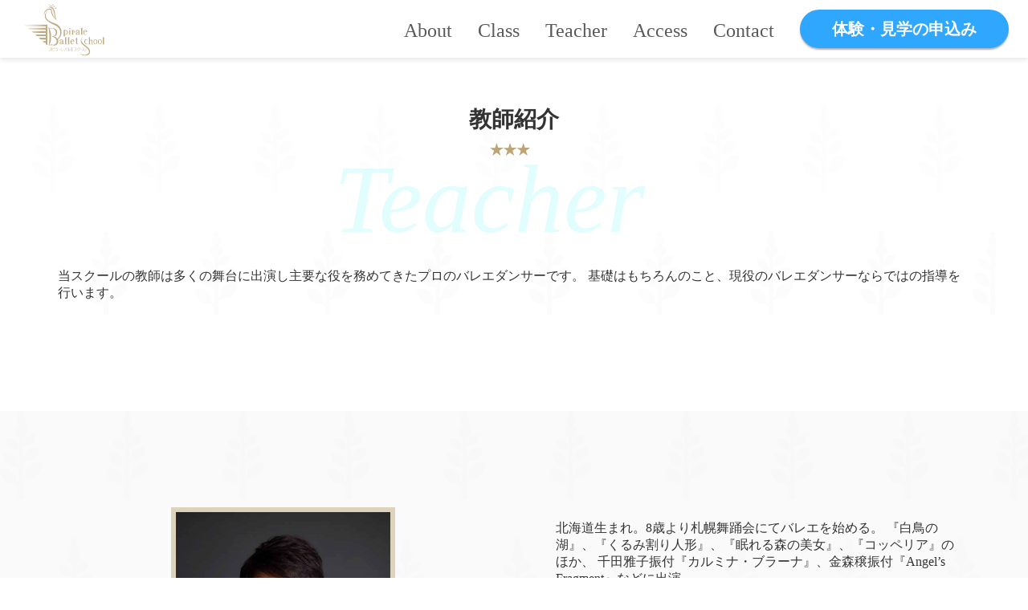

--- FILE ---
content_type: text/html; charset=UTF-8
request_url: https://spirale-ballet.com/teacher/
body_size: 9107
content:

<!DOCTYPE html>
<html lang="ja">
    <head>
        <title>Spirale Ballet School | 東十条駅徒歩2分のバレエスクール</title>
        <meta charset="UTF-8">
        <meta name="description" content="Spirale Ballet School（スピラーレバレエスクール）は 東京都北区東十条のバレエスクール。
                                            丁寧な指導と、体に負担の少ないバレエのためのスタジオが特徴です。
                                            基礎はもちろんのこと、現役のバレエダンサーならではの指導を行います。">
        <meta name="Viewport" content="width=device-width, initial-scale=1.0">

        <link rel="icon" type="image/x-icon" href="img/logo.svg">
        <script type="text/javascript">var submitted=false;</script>
        <iframe name="hidden_iframe" id="hidden_iframe" 
        style="display:none;" onload="if(submitted) 
        {window.location='https://spirale-ballet.com/thanks-page/'}"></iframe>

    <style id='global-styles-inline-css' type='text/css'>
:root{--wp--preset--aspect-ratio--square: 1;--wp--preset--aspect-ratio--4-3: 4/3;--wp--preset--aspect-ratio--3-4: 3/4;--wp--preset--aspect-ratio--3-2: 3/2;--wp--preset--aspect-ratio--2-3: 2/3;--wp--preset--aspect-ratio--16-9: 16/9;--wp--preset--aspect-ratio--9-16: 9/16;--wp--preset--color--black: #000000;--wp--preset--color--cyan-bluish-gray: #abb8c3;--wp--preset--color--white: #ffffff;--wp--preset--color--pale-pink: #f78da7;--wp--preset--color--vivid-red: #cf2e2e;--wp--preset--color--luminous-vivid-orange: #ff6900;--wp--preset--color--luminous-vivid-amber: #fcb900;--wp--preset--color--light-green-cyan: #7bdcb5;--wp--preset--color--vivid-green-cyan: #00d084;--wp--preset--color--pale-cyan-blue: #8ed1fc;--wp--preset--color--vivid-cyan-blue: #0693e3;--wp--preset--color--vivid-purple: #9b51e0;--wp--preset--gradient--vivid-cyan-blue-to-vivid-purple: linear-gradient(135deg,rgb(6,147,227) 0%,rgb(155,81,224) 100%);--wp--preset--gradient--light-green-cyan-to-vivid-green-cyan: linear-gradient(135deg,rgb(122,220,180) 0%,rgb(0,208,130) 100%);--wp--preset--gradient--luminous-vivid-amber-to-luminous-vivid-orange: linear-gradient(135deg,rgb(252,185,0) 0%,rgb(255,105,0) 100%);--wp--preset--gradient--luminous-vivid-orange-to-vivid-red: linear-gradient(135deg,rgb(255,105,0) 0%,rgb(207,46,46) 100%);--wp--preset--gradient--very-light-gray-to-cyan-bluish-gray: linear-gradient(135deg,rgb(238,238,238) 0%,rgb(169,184,195) 100%);--wp--preset--gradient--cool-to-warm-spectrum: linear-gradient(135deg,rgb(74,234,220) 0%,rgb(151,120,209) 20%,rgb(207,42,186) 40%,rgb(238,44,130) 60%,rgb(251,105,98) 80%,rgb(254,248,76) 100%);--wp--preset--gradient--blush-light-purple: linear-gradient(135deg,rgb(255,206,236) 0%,rgb(152,150,240) 100%);--wp--preset--gradient--blush-bordeaux: linear-gradient(135deg,rgb(254,205,165) 0%,rgb(254,45,45) 50%,rgb(107,0,62) 100%);--wp--preset--gradient--luminous-dusk: linear-gradient(135deg,rgb(255,203,112) 0%,rgb(199,81,192) 50%,rgb(65,88,208) 100%);--wp--preset--gradient--pale-ocean: linear-gradient(135deg,rgb(255,245,203) 0%,rgb(182,227,212) 50%,rgb(51,167,181) 100%);--wp--preset--gradient--electric-grass: linear-gradient(135deg,rgb(202,248,128) 0%,rgb(113,206,126) 100%);--wp--preset--gradient--midnight: linear-gradient(135deg,rgb(2,3,129) 0%,rgb(40,116,252) 100%);--wp--preset--font-size--small: 13px;--wp--preset--font-size--medium: 20px;--wp--preset--font-size--large: 36px;--wp--preset--font-size--x-large: 42px;--wp--preset--spacing--20: 0.44rem;--wp--preset--spacing--30: 0.67rem;--wp--preset--spacing--40: 1rem;--wp--preset--spacing--50: 1.5rem;--wp--preset--spacing--60: 2.25rem;--wp--preset--spacing--70: 3.38rem;--wp--preset--spacing--80: 5.06rem;--wp--preset--shadow--natural: 6px 6px 9px rgba(0, 0, 0, 0.2);--wp--preset--shadow--deep: 12px 12px 50px rgba(0, 0, 0, 0.4);--wp--preset--shadow--sharp: 6px 6px 0px rgba(0, 0, 0, 0.2);--wp--preset--shadow--outlined: 6px 6px 0px -3px rgb(255, 255, 255), 6px 6px rgb(0, 0, 0);--wp--preset--shadow--crisp: 6px 6px 0px rgb(0, 0, 0);}:where(.is-layout-flex){gap: 0.5em;}:where(.is-layout-grid){gap: 0.5em;}body .is-layout-flex{display: flex;}.is-layout-flex{flex-wrap: wrap;align-items: center;}.is-layout-flex > :is(*, div){margin: 0;}body .is-layout-grid{display: grid;}.is-layout-grid > :is(*, div){margin: 0;}:where(.wp-block-columns.is-layout-flex){gap: 2em;}:where(.wp-block-columns.is-layout-grid){gap: 2em;}:where(.wp-block-post-template.is-layout-flex){gap: 1.25em;}:where(.wp-block-post-template.is-layout-grid){gap: 1.25em;}.has-black-color{color: var(--wp--preset--color--black) !important;}.has-cyan-bluish-gray-color{color: var(--wp--preset--color--cyan-bluish-gray) !important;}.has-white-color{color: var(--wp--preset--color--white) !important;}.has-pale-pink-color{color: var(--wp--preset--color--pale-pink) !important;}.has-vivid-red-color{color: var(--wp--preset--color--vivid-red) !important;}.has-luminous-vivid-orange-color{color: var(--wp--preset--color--luminous-vivid-orange) !important;}.has-luminous-vivid-amber-color{color: var(--wp--preset--color--luminous-vivid-amber) !important;}.has-light-green-cyan-color{color: var(--wp--preset--color--light-green-cyan) !important;}.has-vivid-green-cyan-color{color: var(--wp--preset--color--vivid-green-cyan) !important;}.has-pale-cyan-blue-color{color: var(--wp--preset--color--pale-cyan-blue) !important;}.has-vivid-cyan-blue-color{color: var(--wp--preset--color--vivid-cyan-blue) !important;}.has-vivid-purple-color{color: var(--wp--preset--color--vivid-purple) !important;}.has-black-background-color{background-color: var(--wp--preset--color--black) !important;}.has-cyan-bluish-gray-background-color{background-color: var(--wp--preset--color--cyan-bluish-gray) !important;}.has-white-background-color{background-color: var(--wp--preset--color--white) !important;}.has-pale-pink-background-color{background-color: var(--wp--preset--color--pale-pink) !important;}.has-vivid-red-background-color{background-color: var(--wp--preset--color--vivid-red) !important;}.has-luminous-vivid-orange-background-color{background-color: var(--wp--preset--color--luminous-vivid-orange) !important;}.has-luminous-vivid-amber-background-color{background-color: var(--wp--preset--color--luminous-vivid-amber) !important;}.has-light-green-cyan-background-color{background-color: var(--wp--preset--color--light-green-cyan) !important;}.has-vivid-green-cyan-background-color{background-color: var(--wp--preset--color--vivid-green-cyan) !important;}.has-pale-cyan-blue-background-color{background-color: var(--wp--preset--color--pale-cyan-blue) !important;}.has-vivid-cyan-blue-background-color{background-color: var(--wp--preset--color--vivid-cyan-blue) !important;}.has-vivid-purple-background-color{background-color: var(--wp--preset--color--vivid-purple) !important;}.has-black-border-color{border-color: var(--wp--preset--color--black) !important;}.has-cyan-bluish-gray-border-color{border-color: var(--wp--preset--color--cyan-bluish-gray) !important;}.has-white-border-color{border-color: var(--wp--preset--color--white) !important;}.has-pale-pink-border-color{border-color: var(--wp--preset--color--pale-pink) !important;}.has-vivid-red-border-color{border-color: var(--wp--preset--color--vivid-red) !important;}.has-luminous-vivid-orange-border-color{border-color: var(--wp--preset--color--luminous-vivid-orange) !important;}.has-luminous-vivid-amber-border-color{border-color: var(--wp--preset--color--luminous-vivid-amber) !important;}.has-light-green-cyan-border-color{border-color: var(--wp--preset--color--light-green-cyan) !important;}.has-vivid-green-cyan-border-color{border-color: var(--wp--preset--color--vivid-green-cyan) !important;}.has-pale-cyan-blue-border-color{border-color: var(--wp--preset--color--pale-cyan-blue) !important;}.has-vivid-cyan-blue-border-color{border-color: var(--wp--preset--color--vivid-cyan-blue) !important;}.has-vivid-purple-border-color{border-color: var(--wp--preset--color--vivid-purple) !important;}.has-vivid-cyan-blue-to-vivid-purple-gradient-background{background: var(--wp--preset--gradient--vivid-cyan-blue-to-vivid-purple) !important;}.has-light-green-cyan-to-vivid-green-cyan-gradient-background{background: var(--wp--preset--gradient--light-green-cyan-to-vivid-green-cyan) !important;}.has-luminous-vivid-amber-to-luminous-vivid-orange-gradient-background{background: var(--wp--preset--gradient--luminous-vivid-amber-to-luminous-vivid-orange) !important;}.has-luminous-vivid-orange-to-vivid-red-gradient-background{background: var(--wp--preset--gradient--luminous-vivid-orange-to-vivid-red) !important;}.has-very-light-gray-to-cyan-bluish-gray-gradient-background{background: var(--wp--preset--gradient--very-light-gray-to-cyan-bluish-gray) !important;}.has-cool-to-warm-spectrum-gradient-background{background: var(--wp--preset--gradient--cool-to-warm-spectrum) !important;}.has-blush-light-purple-gradient-background{background: var(--wp--preset--gradient--blush-light-purple) !important;}.has-blush-bordeaux-gradient-background{background: var(--wp--preset--gradient--blush-bordeaux) !important;}.has-luminous-dusk-gradient-background{background: var(--wp--preset--gradient--luminous-dusk) !important;}.has-pale-ocean-gradient-background{background: var(--wp--preset--gradient--pale-ocean) !important;}.has-electric-grass-gradient-background{background: var(--wp--preset--gradient--electric-grass) !important;}.has-midnight-gradient-background{background: var(--wp--preset--gradient--midnight) !important;}.has-small-font-size{font-size: var(--wp--preset--font-size--small) !important;}.has-medium-font-size{font-size: var(--wp--preset--font-size--medium) !important;}.has-large-font-size{font-size: var(--wp--preset--font-size--large) !important;}.has-x-large-font-size{font-size: var(--wp--preset--font-size--x-large) !important;}
/*# sourceURL=global-styles-inline-css */
</style>
</head>

    <body>
           <!-- １ ヘッダー全体 -->
        <header class="header">
            
            <input id="menu" type="checkbox">
    
            <!-- ２ トップバー -->
            <div class="header__bar">
    
            <!-- ３ ロゴ -->
            <a class="header__logo" href="https://spirale-ballet.com/">
                <img class="header__logoImage" src="https://spirale-ballet.com/wp-content/themes/spirale/img/logo.svg" alt="TOPへ">
                <!--alt には具体的な動作を入れるとよい。-->
            </a>
            
            <!-- ４ メニューボタン -->
            <label class="menuButton" for="menu">
                <div class="menuButton__inner"></div>
            </label>
    
            </div>
            
            <!-- ５ メニュー本体 -->
            
            <nav class="menu">
                <a class="menu__logo" href="https://spirale-ballet.com/">
                    <img class="menu__logoImage" src="https://spirale-ballet.com/wp-content/themes/spirale/img/logo.svg" alt="TOPへ">
                    <!--alt には具体的な動作を入れるとよい。-->
                </a>
            <ul class="menu__wrapper font--L">
                <li><a class="menu__link" href="https://spirale-ballet.com/about/#about">About</a></li>
                <li><a class="menu__link" href="https://spirale-ballet.com/class/#class">Class</a></li>
                <li><a class="menu__link" href="https://spirale-ballet.com/teacher/#teacher">Teacher</a></li>
                <li><a class="menu__link" href="https://spirale-ballet.com/about/#access">Access</a></li>
                <li><a class="menu__link" href="https://spirale-ballet.com/contact/#contact">Contact</a></li>
                <li><a class="button font--bold font--M" href="https://spirale-ballet.com/contact/#contact">体験・見学の申込み</a></li>
            </ul>
            </nav>
    
<meta name='robots' content='max-image-preview:large' />
<link rel="alternate" title="oEmbed (JSON)" type="application/json+oembed" href="https://spirale-ballet.com/wp-json/oembed/1.0/embed?url=https%3A%2F%2Fspirale-ballet.com%2Fteacher%2F" />
<link rel="alternate" title="oEmbed (XML)" type="text/xml+oembed" href="https://spirale-ballet.com/wp-json/oembed/1.0/embed?url=https%3A%2F%2Fspirale-ballet.com%2Fteacher%2F&#038;format=xml" />
<style id='wp-img-auto-sizes-contain-inline-css' type='text/css'>
img:is([sizes=auto i],[sizes^="auto," i]){contain-intrinsic-size:3000px 1500px}
/*# sourceURL=wp-img-auto-sizes-contain-inline-css */
</style>
<link rel='stylesheet' id='style-css' href='https://spirale-ballet.com/wp-content/themes/spirale/style.css?ver=6.9' type='text/css' media='all' />
<style id='wp-emoji-styles-inline-css' type='text/css'>

	img.wp-smiley, img.emoji {
		display: inline !important;
		border: none !important;
		box-shadow: none !important;
		height: 1em !important;
		width: 1em !important;
		margin: 0 0.07em !important;
		vertical-align: -0.1em !important;
		background: none !important;
		padding: 0 !important;
	}
/*# sourceURL=wp-emoji-styles-inline-css */
</style>
<link rel='stylesheet' id='wp-block-library-css' href='https://spirale-ballet.com/wp-includes/css/dist/block-library/style.min.css?ver=6.9' type='text/css' media='all' />
<style id='wp-block-library-inline-css' type='text/css'>
/*wp_block_styles_on_demand_placeholder:697621d71d495*/
/*# sourceURL=wp-block-library-inline-css */
</style>
<style id='classic-theme-styles-inline-css' type='text/css'>
/*! This file is auto-generated */
.wp-block-button__link{color:#fff;background-color:#32373c;border-radius:9999px;box-shadow:none;text-decoration:none;padding:calc(.667em + 2px) calc(1.333em + 2px);font-size:1.125em}.wp-block-file__button{background:#32373c;color:#fff;text-decoration:none}
/*# sourceURL=/wp-includes/css/classic-themes.min.css */
</style>
<!--n2css--><!--n2js--><link rel="https://api.w.org/" href="https://spirale-ballet.com/wp-json/" /><link rel="alternate" title="JSON" type="application/json" href="https://spirale-ballet.com/wp-json/wp/v2/pages/16" /><link rel="EditURI" type="application/rsd+xml" title="RSD" href="https://spirale-ballet.com/xmlrpc.php?rsd" />
<meta name="generator" content="WordPress 6.9" />
<link rel="canonical" href="https://spirale-ballet.com/teacher/" />
<link rel='shortlink' href='https://spirale-ballet.com/?p=16' />
        </header>
<main>
            <div class="lowerPage__title" id="teacher">
                <div class="content bg--img">
                    <div class="section--title">
                        <h2 class="font--LL">教師紹介</h2>
                    </div>

                    <div class="lowerPage__top lowerPage__teacher">
                        <div class="lowerPage__top--text .font--topL">
                            <p>当スクールの教師は多くの舞台に出演し主要な役を務めてきたプロのバレエダンサーです。
                                基礎はもちろんのこと、現役のバレエダンサーならではの指導を行います。</p>
                        </div>
                    </div>
                </div>
            </div>

            <div class="lowerPage__bg gray">
                <div class="lowerPage__main bg--img">
                    <div class="content">
    
                        <article class="lowerPage__content">
                            <div class="teacher__card">

                                <div class="lowerPage__teacher--img nishino">
                                    <div class="lowerPage__teacher--textbox">
                                        <p class="font--L font--bold">Spirale Ballet School<br>代表<br>
                                            西野隼人　Hayato Nishino</p>
                                    </div>
                                </div>

                                <div class="teacher__card--text text-left">
                                    <p>北海道生まれ。8歳より札幌舞踊会にてバレエを始める。
                                        『白鳥の湖』、『くるみ割り人形』、『眠れる森の美女』、『コッペリア』のほか、
                                        千田雅子振付『カルミナ・ブラーナ』、金森穣振付『Angel’s Fragment』などに出演。</p>
                                    <p>2006年8月よりオランダの王立コンセルバトワールに留学。
                                        2007年11月にはオランダのアムステルダムで行われたガラ公演に出演。
                                    </p>
                                    <p>2008年8月、Kバレエカンパニーにファースト・アーティストとして入団。2009年9月、ソリストに昇格。</p>
                                    <p>主な出演作は、『ロミオとジュリエット』のマキューシオ、『海賊』のアリ、
                                        『くるみ割り人形』の雪の王／花のワルツのソリスト、『ドン・キホーテ』のエスパーダ、
                                        『シンデレラ』の王子、『白鳥の湖』のパ・ド・トロワ、『眠れるの森の美女』の宝石／4人の王子、
                                        『ジゼル』のパ・ド・シス、『Simple Symphony』主演、
                                        『バレエ　ピーターラビットと仲間たち』のジェレミーフィッシャーどん／ピーターラビット、
                                        服部有吉振付『戦慄』、リアム・スカーレット振付『Promenade Sentimental』など。</p>
                                    <p>2013年8月、同カンパニーを退団。退団後は井上バレエ団、青山バレエフェスティバル、
                                        全国合同バレエの夕べ、世田谷クラシックバレエ連盟公演、全道バレエフェスティバルなどに出演。<br>
                                        2016年7月にはクライムリジョイスカンパニー公演にて坂本登喜彦振付『Feeling Grieg』主演。</p>
                                    <p>また近年は『Symphony No.7』、『FACE（S）』、『PIXIE』などの振付作品を発表。</p>
                                    <p>2021年2月、Spirale Ballet Schoolを開校し、代表を務める。</p>
                                    <p>2021年9月、Kバレエカンパニーのバレエ・マスターに就任。</p> 
                                    <p>2023年9月、Kバレエトウキョウのリハーサル・ディレクターに就任。</p> 
								</div>
                            </div>

                            <div class="space"></div>

                            <div class="teacher__card card--hyuga">

                                <div class="lowerPage__teacher--img hyuga">
                                    <div class="lowerPage__teacher--textbox">
                                        <p class="font--L font--bold">Spirale Ballet School<br>主任教師<br>
                                                                        日向智子　Satoko Hinata</p>
                                    </div>
                                </div>

                                <div class="teacher__card--text text-left">
                                    <p>5歳より浦安バレエアカデミーにてバレエを始める。
                                        2004年、英国セントラルスクールオブバレエに留学。</p>
                                    <p>2007年、Kバレエカンパニー入団。
                                        2009年にファーストアーティスト、2011年ソリストに昇格。</p>
                                    <p>主な出演作は、『シンデレラ』のタイトルロール／トンボ／バラ、
                                        『くるみ割り人形』のマリー姫／クララ、『ラ・バヤデール』のニキヤ／影のソリスト、
                                        『白鳥の湖』のパ・ド・トロワ、『ドン・キホーテ』のキューピッド／花売り娘、
                                        『海賊』のオダリスク、熊川哲也振付『simple symphony』、『第九』第三楽章主演など。</p>
                                    <p>在団中、Kバレエスクール ティーチャーズ・トレーニングコースを修了。<br>
                                        2014年8月、Kバレエカンパニーを退団。<br>
                                        2015年8月、全国合同バレエの夕べにて『ラ・バヤデール』のガムザッティを踊る。</p>
                                    <p>浦安バレエアカデミー、Kei’sバレエ、K-BALLET GATEなどで講師を務める。</p>
                                    <p>2021年2月、Spirale Ballet Schoolを開校し、主任教師に就任。</p>
                                </div>
                            </div>

                            <div class="space"></div>


                            <div class="teacher__card">

                                <div class="lowerPage__teacher--imgY yanagihara">
                                    <div class="lowerPage__teacher--textbox">
                                        <p class="font--L font--bold">Spirale Ballet School<br>教師<br>
                                            柳原麻子　Asako Yanagihara</p>
                                    </div>
                                </div>

                                <div class="teacher__card--text text-left">
                                    <p>大阪府生まれ。<br>
                                        3歳よりバレエを始める。涌井三枝子・松田敏子に師事。</p>
                                    <p>1995年　北九州＆アジア全国洋舞コンクール第1位<br>
                                        2004年　東京新聞全国舞踊コンクール第1位<br>
                                        2008年　まちだ全国バレエコンクール第1位
                                    </p>
                                    <p>2004年　ロシア国立ワガノワバレエアカデミーへ留学。</p>
                                    <p>2010年　Kバレエカンパニーに入団。<br>
                                        在団中、Kバレエスクール ティーチャーズ・トレーニングコースを修了。<br>
                                        2013年　Kバレエカンパニーを退団。</p>
                                </div>
                            </div>

                            <div class="space"></div>

                            <div class="teacher__card card--hyuga">

                                <div class="lowerPage__teacher--imgK kajiya">
                                    <div class="lowerPage__teacher--textbox">
                                        <p class="font--L font--bold">Spirale Ballet School<br>コンテンポラリークラス教師<br>
                                                                        梶谷拓郎　Takuro Kajiya</p>
                                    </div>
                                </div>

                                <div class="teacher__card--text text-left">
                                    <p>12歳より札幌舞踊会にてバレエを始め、千田雅子に師事。</p>
                                    <p>ドイツ・ハンブルグの名門ハンブルグバレエスクール・シアタークラスに編入。
                                        同校在籍中よりハンブルグバレエ団の数々の公演に参加。
                                        ミラノスカラ座300周年ガラ公演にも同校から代表の一人として参加。
                                    </p>
                                    <p>同校卒業後スイス・ジュネーブ、チューリッヒのカンパニーでダンサーとして活躍。
                                        ヨーロッパ各地の新進振付家らの作品を踊る。
                                        また数々のクリエーションに参加し、カンパニーメインダンサーの一人として活躍。
                                        自身の作品も発表する。またドイツ・キールオペラより100周年記念ガラコンサートにゲストダンサーとして参加。
                                        その他国外問わず数々のカンパニーにゲスト出演。
                                    </p>
                                    <p>帰国後は、東京を拠点にフリーランスダンサーとして活躍。日本バレエ協会公演、World with Dance Festival（韓国）、
                                        ダンスシンフォニー、西島千博ソロダンスツアー、ヴァンクリーフ＆アーペルイベント、ヴァカルディーイベント、
                                        MLB開幕戦（東京ドーム）などジャンルを越えて幅広く活躍している。
                                        韓国国際モダンダンスコンペティション審査員特別賞、DCA第二位等受賞多数。
                                    </p>
                                    <p>振付家としても活躍しており、札幌舞踊会に振り付けた作品にて同団体が芸術選賞を受賞。
                                        ネオクラシックからコンテンポラリーまで幅広くこなせる能力と独自の表現力を高く評価されている。</p>
                                </div>
                            </div>


                            <div class="space"></div>


                            <div class="teacher__card">

                                <div class="lowerPage__teacher--imgM matsukawa">
                                    <div class="lowerPage__teacher--textbox">
                                        <p class="font--L font--bold">Spirale Ballet School<br>アシスタント教師<br>
                                            松川彩夏　Ayaka Matsukawa</p>
                                            <p>東京シティ・バレエ団</p>
                                    </div>
                                </div>

                                <div class="teacher__card--text text-left"></div>
                            </div>


							
                        </article>
                    </div>
                </div>
            </div>


</main>
</div>
<div class="content">
            <footer class="text-center">
                <div class="footer__content">
                    <div class="footer__top">
                        <a href="https://spirale-ballet.com/contact/#contact" class="button footer__button font--bold font--S">見学・体験レッスンのお問い合わせ</a>
                        <div class="snsLink">
                            <p class="margin0 font--bold">スクール公式 Facebook/<br class="hidePC">
                                インスタグラムはコチラ</p>
                            <a href="https://www.facebook.com/spirale.balletschool/"><img class="sns" src="https://spirale-ballet.com/wp-content/themes/spirale/./img/facebook.png" alt="スクール公式 Facebook"></a><a href="https://www.instagram.com/spirale.ballet/"><img class="sns" src="https://spirale-ballet.com/wp-content/themes/spirale/./img/insta.png" alt="スクール公式 instagram"></a>
                        </div>
                    </div>
                    <div class="footer__info text-left font--SS">
                        <div class="footer__info--text1">
                            <p>〒114-0001<br>
                                東京都北区東十条3-16-8 4F</p>
                        </div>
                        <div class="footer__info--text2">
                            <p>TEL :080-4834-2339</p>
                            <p>Mail :<br class="hidePC">
                            spirale.balletschool@gmail.com</p>    
                        </div>
                    </div>    
                </div>

                <div>
                    <a class="footerLink" href="https://spirale-ballet.com/siremap/">サイトマップ</a>  |  <a class="footerLink" href="https://spirale-ballet.com/privacy_policy/">プライバシーポリシー</a>
                </div>
                
                <p class="copylight">&copy; Spirale Ballet School</p>
            </footer>
        </div>

    
<script type="speculationrules">
{"prefetch":[{"source":"document","where":{"and":[{"href_matches":"/*"},{"not":{"href_matches":["/wp-*.php","/wp-admin/*","/wp-content/uploads/*","/wp-content/*","/wp-content/plugins/*","/wp-content/themes/spirale/*","/*\\?(.+)"]}},{"not":{"selector_matches":"a[rel~=\"nofollow\"]"}},{"not":{"selector_matches":".no-prefetch, .no-prefetch a"}}]},"eagerness":"conservative"}]}
</script>
<script id="wp-emoji-settings" type="application/json">
{"baseUrl":"https://s.w.org/images/core/emoji/17.0.2/72x72/","ext":".png","svgUrl":"https://s.w.org/images/core/emoji/17.0.2/svg/","svgExt":".svg","source":{"concatemoji":"https://spirale-ballet.com/wp-includes/js/wp-emoji-release.min.js?ver=6.9"}}
</script>
<script type="module">
/* <![CDATA[ */
/*! This file is auto-generated */
const a=JSON.parse(document.getElementById("wp-emoji-settings").textContent),o=(window._wpemojiSettings=a,"wpEmojiSettingsSupports"),s=["flag","emoji"];function i(e){try{var t={supportTests:e,timestamp:(new Date).valueOf()};sessionStorage.setItem(o,JSON.stringify(t))}catch(e){}}function c(e,t,n){e.clearRect(0,0,e.canvas.width,e.canvas.height),e.fillText(t,0,0);t=new Uint32Array(e.getImageData(0,0,e.canvas.width,e.canvas.height).data);e.clearRect(0,0,e.canvas.width,e.canvas.height),e.fillText(n,0,0);const a=new Uint32Array(e.getImageData(0,0,e.canvas.width,e.canvas.height).data);return t.every((e,t)=>e===a[t])}function p(e,t){e.clearRect(0,0,e.canvas.width,e.canvas.height),e.fillText(t,0,0);var n=e.getImageData(16,16,1,1);for(let e=0;e<n.data.length;e++)if(0!==n.data[e])return!1;return!0}function u(e,t,n,a){switch(t){case"flag":return n(e,"\ud83c\udff3\ufe0f\u200d\u26a7\ufe0f","\ud83c\udff3\ufe0f\u200b\u26a7\ufe0f")?!1:!n(e,"\ud83c\udde8\ud83c\uddf6","\ud83c\udde8\u200b\ud83c\uddf6")&&!n(e,"\ud83c\udff4\udb40\udc67\udb40\udc62\udb40\udc65\udb40\udc6e\udb40\udc67\udb40\udc7f","\ud83c\udff4\u200b\udb40\udc67\u200b\udb40\udc62\u200b\udb40\udc65\u200b\udb40\udc6e\u200b\udb40\udc67\u200b\udb40\udc7f");case"emoji":return!a(e,"\ud83e\u1fac8")}return!1}function f(e,t,n,a){let r;const o=(r="undefined"!=typeof WorkerGlobalScope&&self instanceof WorkerGlobalScope?new OffscreenCanvas(300,150):document.createElement("canvas")).getContext("2d",{willReadFrequently:!0}),s=(o.textBaseline="top",o.font="600 32px Arial",{});return e.forEach(e=>{s[e]=t(o,e,n,a)}),s}function r(e){var t=document.createElement("script");t.src=e,t.defer=!0,document.head.appendChild(t)}a.supports={everything:!0,everythingExceptFlag:!0},new Promise(t=>{let n=function(){try{var e=JSON.parse(sessionStorage.getItem(o));if("object"==typeof e&&"number"==typeof e.timestamp&&(new Date).valueOf()<e.timestamp+604800&&"object"==typeof e.supportTests)return e.supportTests}catch(e){}return null}();if(!n){if("undefined"!=typeof Worker&&"undefined"!=typeof OffscreenCanvas&&"undefined"!=typeof URL&&URL.createObjectURL&&"undefined"!=typeof Blob)try{var e="postMessage("+f.toString()+"("+[JSON.stringify(s),u.toString(),c.toString(),p.toString()].join(",")+"));",a=new Blob([e],{type:"text/javascript"});const r=new Worker(URL.createObjectURL(a),{name:"wpTestEmojiSupports"});return void(r.onmessage=e=>{i(n=e.data),r.terminate(),t(n)})}catch(e){}i(n=f(s,u,c,p))}t(n)}).then(e=>{for(const n in e)a.supports[n]=e[n],a.supports.everything=a.supports.everything&&a.supports[n],"flag"!==n&&(a.supports.everythingExceptFlag=a.supports.everythingExceptFlag&&a.supports[n]);var t;a.supports.everythingExceptFlag=a.supports.everythingExceptFlag&&!a.supports.flag,a.supports.everything||((t=a.source||{}).concatemoji?r(t.concatemoji):t.wpemoji&&t.twemoji&&(r(t.twemoji),r(t.wpemoji)))});
//# sourceURL=https://spirale-ballet.com/wp-includes/js/wp-emoji-loader.min.js
/* ]]> */
</script>
    </body>
    </html>

--- FILE ---
content_type: text/css
request_url: https://spirale-ballet.com/wp-content/themes/spirale/style.css?ver=6.9
body_size: 5485
content:
body {
    font-family: "小塚明朝Pro", "游明朝", "Yu Mincho", "ヒラギノ明朝 ProN W3", "Hiragino Mincho ProN", "HG明朝E", "ＭＳ Ｐ明朝", "ＭＳ 明朝", serif;
}

.font-mincho {
    font-family: "小塚明朝Pro", "游明朝", "Yu Mincho", "ヒラギノ明朝 ProN W3", "Hiragino Mincho ProN", "HG明朝E", "ＭＳ Ｐ明朝", "ＭＳ 明朝", serif;
}
* {
    box-sizing: border-box;
}
body {
    margin: 0;
    padding: 0;
    background: #ffffff;
}
/* 文字色 */
body, p, a, h1, h2, h3, h4, h5 {
    color: #333333;
}

/* 表示 */
.hideSP {display: none;}
@media screen and ( min-width : 960px ) {
	.hidePC {display: none;}
}
.hide {display: none;}
.mg0 {margin: 0;}

/* 文字サイズ */
.font--LL {font-size: 24px;}
.font--L {font-size: 20px;}
.font--M {font-size: 16px;}
.font--S {font-size: 14px;}
.font--SS {font-size: 12px;}
.font--title {font-size: 20px;}
.font--topL {font-size: 14px;}

.font--bold {font-weight: bold;}

@media screen and ( min-width : 960px ) {
	.font--LL {font-size: 28px;}
	.font--L {font-size: 24px;}
	.font--M {font-size: 20px;}
	.font--S {font-size: 16px;}
	.font--SS {font-size: 12px;}
	.font--title {font-size: 40px;}
	.font--topL {font-size: 20px;}
}

/* Box サイズ */
.box--30 {width: 30%;}
.box--50 {width: 50%;}
.box--80 {width: 80%;}

.text-left {
	text-align: left;
}

.margin0 {margin: 0;}

.clearfix:after {
    content: " ";
    display: block;
    clear: both;
}
.text-center {
    text-align: center;
}
.text-right {text-align: right;}
.content {
    max-width: 959px;
    margin: 0 auto;
	text-align: center;
}
.bg--img{
	background: url(./img/bg.svg);
}
.gray {
	background: #FAFAFA;
}
.red {color: red;}
.blue {color: #2844F9;}
.section--title{
	position: relative;
	z-index: 10;
}
.section--title::after {
	content:"";
	display:inline-block;
	width:60px;
	height:16px;
	background:url(./img/starline.svg) no-repeat;
	background-size:contain;
}
@media screen and ( min-width : 960px ) {
    .content {
		max-width: 1200px;
	}
}


h2, h5 {margin: 10px 0;}

/*
|
|
|
|
|
///////////////////////////////

 header

/////////////////////////////*/
.header{
    z-index: 100;
    position: fixed;
	top: 0;
	left: 0;
	width: 100%;
	max-width: 100%;
	height: 56px;
	opacity: .95;
	box-shadow: 0 3px 6px rgba(0, 0, 0, .1);
}
.header__bar{
	display: flex;
	justify-content: space-between;
	align-items: center;
	background : #ffffff ;
	padding: 0;
	height: 56px;
	width: 100%;
}
.header__logo{
	display : block ;
	width : 80px ;
	height: 56px;
	text-align: center;
}
.header__logo img {width: 80px;}



@media screen and ( min-width : 960px ) {
	.header {
		display: flex;
		justify-content: space-between;
		padding: 16px 0;
		background : #ffffff ;
		opacity: .9;
		box-shadow: 0 3px 6px rgba(0, 0, 0, .1);
		height: 72px;
	}
	.header__bar{
		height: 26px;
		padding:0;
	}
	.header__logo{
		margin-left: 30px;
		padding-top: 8px;
		width : 100px ;
		height: 64px;
	}
	.header__logo img {width: 100px;}

}

/*
|
|
|
|
|
///////////////////////////////

 menuButton

/////////////////////////////*/
.menuButton{
	display : flex ;
	justify-content: center;
	align-items: center;
	width : 56px ;
	height : 56px ;
	position: fixed;
	top: 0;
	right: 0;
	z-index: 1000;
	cursor: pointer;
}

.menuButton__inner {
	position: relative;
	/* 疑似要素の親要素には position: static 以外の position 記載が必要 */
	width: 24px;
	height: 2px;
	background: #666666;
	transition: .4s;
}
.menuButton__inner::before,
.menuButton__inner::after {
	content: "";
	position: absolute;
	left: 0;
	right: 0;
	margin: 0 auto;
	width: 100%;
	height: 100%;
	background: #666666;
	transition: .4s;
}
.menuButton__inner::before {
	top: -8px;
}
.menuButton__inner::after {
	top: 8px;
}
#menu:checked ~ .header__bar .menuButton__inner {
	/* 「~」は子要素を持たない input に同列のタグをつけるため */
	background: transparent;
	transform: rotate(180deg);
}
#menu:checked ~ .header__bar .menuButton__inner::before {
	transform: rotate(45deg);
	top: 0;
	background-color: #ffffff;
}
#menu:checked ~ .header__bar .menuButton__inner::after {
	transform: rotate(-45deg);
	top: 0;
	background-color: #ffffff;
}


@media screen and ( min-width : 960px ) {
    .menuButton {
		display: none;
	}
}
/*
|
|
|
|
|
///////////////////////////////

 menu

/////////////////////////////*/
#menu {
	display: none;
}
.menu{
	position: fixed;
	top: 0;
	right: -960px;
	width: 100%;
	height: 80vh;
	max-height: 80%;
	min-height: 650px;
	padding: 32px;
	box-sizing: border-box;
	background : #333333;
	opacity: 0.9;
	transition: .3s;
}
#menu:checked ~ .menu {
	right: 0;
}
.menu__logo {
	top: 0;
	left: 16px;
	width: 120px;
	height: 80px;
}
.menu__logoImage {
	top: 0;
	left: 16px;
	width: 120px;
	height: 80px;
}
.menu__wrapper {
	margin: 20px 20px 60px;
	list-style: none;
	padding-left: 0;
}
.menu__link {
	text-align: center;
	padding: 20px 0 60px;

	position: relative;
	display: block;
	height: 60px;
	line-height: 60px;
	text-decoration: none;
	color: #ffffff;
    border-bottom: 1px solid #C8C5C5;
}
.menu__link::before {
	position: absolute;
	content: "";
	top: 0;
	right: 0;
	bottom: 0;
	margin: auto 0;
	width: 8px;
	height: 8px;
	transform: rotate(45deg);
	border-top: 2px solid #fff;
	border-right: 2px solid #fff;
}



@media screen and ( min-width : 960px ) {
    .menu {
		position: static;
		display: flex;
		align-items: center;
		justify-content: flex-end;
		width: 100%;
		padding: 10px 24px 10px 0;
		background : rgba(0, 0, 0, 0) ;
		min-height: 0;
	}
	.menu__logo {
		display: none;
	}
	.menu__wrapper {
		display: flex;
		margin: 0;
	}
	.menu__link {
		border-bottom: 0px solid transparent;
		margin-right: 32px;
		text-align: center;
		color: #333333;
	}
	.menu__link::before {
		border-top: 0px solid transparent;
		border-right: 0px solid transparent;
	}
	.menu__link::after {
		content: " ";
		position: absolute;
		left: 0;
		bottom: 10px;
		width: 0;
		height: 2px;
		background : #DDD2BC;
		transition: .1s;
	}
	.menu__link:hover::after {
		width: 100%;
	}

}

/*
|
|
|
|
|
///////////////////////////////

 button

/////////////////////////////*/
.button {
	display: flex;
	justify-content: center;
	align-items: center;
	max-width: 335px;
	height: 48px;
	border-radius: 3px;
	color: #fff;
	text-decoration: none;
	background: #C8C5C5;
	margin: 36px auto;
	font-weight: bold;
	background: #0092FF;
	border-radius: 40px;
	box-shadow: 0 2px 2px #A2A1A1;
}
.button:hover {
	opacity: 0.7;
}
.button:active {
	box-shadow: none;
}
	
@media screen and ( min-width : 960px ) {
    .button {
		margin: 24px 0 16px;
		max-width: 335px;
		white-space: nowrap;
		padding: 24px 40px;
	}
}
















/* キャッチ */
.catch {
	width: 100%;
	overflow: hidden;

    z-index: 0;
    background-blend-mode: screen;
	 padding-top: 56px;
}
.catch--message {
    position: absolute;
    bottom: 30px;
	left: 3%;
	color: #fafafa;
}
@media screen and ( min-width : 960px ) {
	.catch {
		max-height: none;
		background-position: center 15%;
		background-size: cover;
		padding-top: 72px;
	}
	.catch--message {
		font-size: 64px;
		font-weight: normal;
		left:25%;
		text-align: left;
	}
	.xo-slider img.slide-image {
    display: block;
    margin: 0;
    padding: 0;
    border-style: none;
    -webkit-box-shadow: none;
    box-shadow: none;
    width: 100%;
    height: 100%;
}
}



/* スクールについて */
.about {
	padding: 56px 0;
	position: relative;
}
.about--img {
	margin: 56px 0 0;
	width: 90%;
	max-width: 300px;
	height: 200px;
	border: #DDD2BC solid 6px;
	position: relative;
	z-index: 10;
}
.about__top::before {
	content:"";
	display:inline-block;
	width:300px;
	height:140px;
	background:url(./img/About.svg) no-repeat;
	background-size:contain;

	position: absolute;
	left: calc(50% - 150px);
	top: 100px;
	z-index: 0;
	overflow: hidden;
}
.about__top--text {
	padding: 40px 40px 0 40px;
}
.readMore {
	display: block;
	padding: 16px 40px;
	box-shadow: 0 3px 6px rgba(0, 0, 0, 0.2);
	margin: 40px calc(50% - 100px) 0;

	text-align: center;
	text-decoration: none;
	background: #ffffff;
}
.readMore:active {
	box-shadow: none;
}
.associateButton {
	width: 300px;
	height: 56px;
	margin: 40px calc(50% - 150px) 0;
}


@media screen and ( min-width : 960px ) {
	.about {
		padding: 120px 0;
	}	
	.about__top {
		display: flex;
	}
	.about--img {
		width: 675px;
		max-width: 675px;
		height: 450px;
		max-height: 450px;
		margin: 56px 32px 0 0;
	}
	.about__top--text {
		padding: 176px 32px 40px;
	}
	.about__top::before {
		width: 632px;
		height: 296px;
		left: calc(80% - 632px);
	}
	.readMore {
		display: block;
		padding: 8px 40px 24px;
		box-shadow: 0 3px 6px rgba(0, 0, 0, 0.2);
		margin: 40px 0 0 auto;

		width: 224px;
		height: 56px;
	}
	.associateButton {
		width: 320px;
		height: 56px;
	}
}

/* 教師紹介 */
.teacher {
	padding: 56px 0;
	background: #FAFAFA;
	position: relative;
}
.teacher--img {
	margin: 56px 0 0;
	border: #DDD2BC solid 6px;
	position: relative;
	z-index: 10;
	width: 90%;
	max-width: 260px;
}
.teacher__top::before {
	content:"";
	display:inline-block;
	width:300px;
	height:150px;
	background:url(./img/Teacher.svg) no-repeat;
	background-size:contain;

	position: absolute;
	left: calc(50% - 150px);
	top: 108px;
	z-index: 0;
	overflow: hidden;
}

.teacher__top--text {
	padding: 40px 40px 0 40px;
}

@media screen and ( min-width : 960px ) {
	.teacher {
		padding: 120px 0;
	}	
	.teacher__top {
		display: flex;
		flex-direction: row-reverse;
	}
	.teacher__top::before {
		width: 632px;
		height: 296px;
		left: calc(57% - 632px);
	}
	.teacher--img {
		max-width: none;
		width: 476px;
		height: 476px;
		margin: 56px 64px 0;
	}
	.teacher__top--text {
		padding: 176px 32px 40px;
	}
	.mw429 {max-width: 429px;}
}

/* クラス・スケジュール(PC) */
@media screen and ( min-width : 960px ) {
	.PC--flex {
		display: flex;
		text-align: center;
		padding: 120px 0;
		width: 100%;
	}
	.col2-contentL {
		width: 50%;
	}
	.col2-contentR {
		width: 50%;
	}
}

/* クラスについて */
.class {
	padding: 56px 0;
	position: relative;
}
.class--img {
	margin: 56px 0 0;
	max-width: 300px;
	height: 300px;
	border: #DDD2BC solid 6px;
	position: relative;
	z-index: 10;
}
.class__top::before {
	content:"";
	display:inline-block;
	width:300px;
	height:140px;
	background:url(./img/Class.svg) no-repeat;
	background-size:contain;

	position: absolute;
	left: calc(50% - 150px);
	top: 88px;
	z-index: 0;
	overflow: hidden;
}
.class__top--text {
	padding: 40px 40px 0 40px;
}

@media screen and ( min-width : 960px ) {
	.class {padding: 0;}
	.class__top {
		width: 448px;
		margin: 0 auto;
	}
	.class__top::before {
		top: 64px;
		left: calc(50% - 150px);
	}
	.class--img {
    	height: 400px;
	}
	.class__top--text {
		padding: 40px 0 0 40px;
	}
	.rm-pos1 {
		position: absolute;
		left: calc(50% - 112px);
		bottom: 100px;
		z-index: 20;
	}
}


/* レッスンスケジュール */
.schedule {
	padding: 56px 0;
	background: #FAFAFA;
	position: relative;
}
.schedule--img {
	margin: 56px 0 0;
	width: 300px;
	height: 300px;
	border: #DDD2BC solid 6px;
	position: relative;
	z-index: 10;
}
.schedule__top::before {
	content:"";
	display:inline-block;
	width:300px;
	height:150px;
	background:url(./img/Schedule.svg) no-repeat;
	background-size:contain;

	position: absolute;
	left: calc(50% - 150px);
	top: 120px;
	z-index: 0;
	overflow: hidden;
}


@media screen and ( min-width : 960px ) {
	.schedule {
		background: #ffffff;
		padding: 0;
	}
	.schedule--top {
		width: 448px;
		margin: 0 auto;
	}
	.schedule__top::before {
		top: 92px;
		left: calc(50% - 150px );
	}
	.schedule--img {
		width: 400px;
    	height: 400px;
	}
	.schedule__top--text {
		padding: 120px 0 0;
	}
	.rm-pos2 {
		position: absolute;
		left: calc(50% - 100px);
		bottom: 100px;
		z-index: 20;
	}
}

/* お知らせ */
.info {
	padding: 56px 0;
	position: relative;
	background: #ffffff;
}
.info__top {
	position: relative;
	z-index: 10;
}
.info__top::before {
	content:"";
	display:inline-block;
	width:300px;
	height:150px;
	background:url(./img/Information.svg) no-repeat;
	background-size:contain;

	position: absolute;
	left: calc(50% - 150px);
	top: -16px;
	z-index: 0;
	overflow: hidden;
}
.info__top--text {
	padding: 40px 40px 0 40px;
}
.fb {
	padding-top: 40px;
	width: 300px;
	height: 390px;
	position: relative;
	z-index: 10;
}
@media screen and ( min-width : 960px ) {
	.info {
		background: #FAFAFA;
		padding: 0;
	}
	.info__top {
		width: 448px;
		margin: 0 auto;
		z-index: 10;
	}
	.info__top::before {
		left: calc(50% - 200px);
		top: -8px;
		width:400px;
		height:200px;
	}
	.info--img {
		margin: 56px 40px 0;
		width: 360px;
		height: 420px;
	}
	.info__top--text {
		padding: 120px 0 0;
	}
	.fb {
		padding-top: 60px;
		width: 400px;
		height: 520px;
	}
	
}

/* アクセス */
.access {
	padding: 56px 0;
	background: #FAFAFA;
	position: relative;
}
.access--img {
	margin: 56px 40px 0;
	position: relative;
	z-index: 10;
	max-width: 280px;
}
.access__top::before {
	content:"";
	display:inline-block;
	width:270px;
	height:126px;
	background:url(./img/Access.svg) no-repeat;
	background-size:contain;

	position: absolute;
	left: calc(50% - 135px);
	top: 96px;
	z-index: 0;
	overflow: hidden;
}

.access__top--text {
	padding: 40px 0 0;
	text-align: center;
}
.map-top {
	width: 90%;
	max-width: 400px;
	height: 300px;
	margin-bottom: 24px;
	position: relative;
	z-index: 10;
}

@media screen and ( min-width : 960px ) {
	.access {padding: 0;}
	.access__top {
		width: 448px;
		margin: 0 auto;
	}
	.access__top::before {
		left: calc(50% - 150px);
		top: 130px;
	}
	.access--img {
		padding: 56px 0 0 0;
		max-width: 400px;
		max-width: 400px;
	}
	.access__top--text {
		margin-left: 40px;
		padding: 40px 0 0;
	}
}



/* お問い合わせ */
.contact {
	padding: 48px 24px;
	background: #FAFAFA;
}
.contact p {text-align: left;}
form {
	text-align: left;
}
.form {
	max-width: 420px;
	margin: 36px auto;
}
form p {
    margin: 2em 0;
}
input, textarea {
	border: solid 1px #333333;
	padding: 10px;
	width: 100%;
}
.radio {
	width: 10px;
}
.submit {
	border: none;
	border-radius: 20px;
	background: #FFB73A;
}
.lowerPage__contact::before {
	content:"";
	display:inline-block;
	width:300px;
	height:140px;
	background:url(./img/Contact.svg) no-repeat;
	background-size:contain;

	position: absolute;
	left: calc(50% - 150px);
	top: 120px;
	z-index: 0;
	overflow: hidden;
}

@media screen and ( min-width : 960px ) {
	.contact {
		padding: 0 48px;
	}
	.contact__text {
		width: 500px;
		margin: auto;
	}
	.form {
		max-width: 600px;
		margin: 36px auto 0;
	}
	.submit {
		margin: 0 auto;
		padding: 8px 0;
		font-size: 24px;
	}
	.lowerPage__contact::before {
		width: 500px;
		height: 296px;
		left: calc(50% - 250px);
	}	
}



/* フッター */
footer {
	background: #ffffff;
	height: 56px;
	color: #333333;
	font-size: 12px;
	margin-top: 56px;
}
.footer__button {
	background: #0092FF;
	color: #ffffff;
	text-decoration: none;
	border-radius: 0;
	margin: 0 auto;
	width: 70%;
}
.snsLink {
	display: flex;
	justify-content: space-between;
	padding: 16px 15% 8px;
	margin-top: 16px;
}
.sns {
	width: 40px;
	height: 40px;
}
.footerLink {
	text-decoration: none;
}
.footer__info {
	font-style: italic;
	width: 50%;
	margin-left: 40%;
	padding: 16px 0;
	position: relative;
}
.footer__info::before {
	content:"";
	display:inline-block;
	width:135px;
	height:90px;
	background:url(./img/logo.svg) no-repeat;
	background-size:contain;

	position: absolute;
	left: -150px;
	bottom: 0;
}
.footer__info--text1 p, .footer__info--text2 p {
	margin: 0;
	line-height: 120%;
}

.copylight {
	padding-bottom: 24px;
}

@media screen and ( min-width : 960px ) {
	footer {
		font-size: 22px;
		margin-top: 120px;
	}
	.footer__content {
		display: flex;
		flex-direction: row-reverse;
	}
	.footer__top {
		width: 50%;
		padding: 0 48px 60px 0;
	}
	.footer__button {
		font-size: 20px;
		padding: 24px 0;
		width: 100%;
	}
	.snsLink {
		font-size: 16px;
		padding: 16px 0 8px 30px;
		justify-content: left;
		align-items: center;
	}
	.sns {
		margin-left: 10px;
	}
	.footer__info {
		display: flex;
		font-style: italic;
		padding-left: 40px;
		margin: 100px 0 0 0;
		height: auto;
		width: 43%;
	}
	.footer__info::before {
		width:300px;
		height:200px;
		left: 48px;
		top: -200px;
	}
	.footer__info--text {
		display: flex;
	}
	.footer__info--text1 p, .footer__info--text2 p {
		padding-left: 10px;
	}
	
}


/* 下層ページ雛形 */
.lowerPage__title, .lowerPage__main {
	padding: 56px 0 40px;
	position: relative;
}
.lowerPage__top--text {
	padding: 40px 40px 0 40px;
	text-align: left;
	z-index: 10;
}
.article--title {
	position: relative;
	z-index: 10;
}
.section--title::after {
	content:"";
	display:inline-block;
	width:60px;
	height:16px;
	background:url(./img/starline.svg) no-repeat;
	background-size:contain;
}
.lowerPage__content--text {padding: 0 40px;}
.lowerPage__bg {width: 100%;}

@media screen and ( min-width : 960px ) {
	.lowerPage__title,.lowerPage__main {
		padding: 120px 0;
	}	
	.lowerPage__top {
		display: flex;
	}
	.lowerPage__top--text {
		padding: 120px 32px 0;
		margin: 0 auto;
	}
}

/* 規約 */
.lowerPage__regulation::before {
	content:"";
	display:inline-block;
	width:300px;
	height:140px;
	background:url(./img/Regulation.svg) no-repeat;
	background-size:contain;
	max-width: 100%;

	position: absolute;
	left: calc(50% - 150px);
	top: 140px;
	z-index: 0;
	overflow: hidden;
}
@media screen and ( min-width : 960px ) {
	.lowerPage__regulation::before {
		width: 632px;
		height: 296px;
		left: calc(50% - 316px);
		top: 214px;
	}	
}

/* スケジュール */
.class_list {
	width: 100%;
	max-width: 350px;
	margin-top: 40px;
}
.class_schedule {
	margin-top: 40px;
	width: 100%;
	max-width: 500px;
}
.lowerPage__schedule::before {
	content:"";
	display:inline-block;
	width:300px;
	height:140px;
	background:url(./img/Schedule.svg) no-repeat;
	background-size:contain;

	position: absolute;
	left: calc(50% - 150px);
	top: 118px;
	z-index: 0;
	overflow: hidden;
}
@media screen and ( min-width : 960px ) {
	.lowerPage__schedule::before {
		width: 500px;
		height: 296px;
		left: calc(50% - 250px);
		top: 196px;
	}
	.class_list {
		max-width: 720px;
		margin-top: 40px;
	}
		.class_schedule {
		margin-top: 56px;
		max-width: 1200px;
	}
}

/* クラス */
.price {
	width: 100%;
	max-width: 350px;
	margin-top: 40px;
}
.lowerPage__class{
	position: relative;
	z-index: 10;
}
.lowerPage__class::before {
	content:"";
	display:inline-block;
	width: 270px;
    height: 126px;
    background:url(./img/Class.svg) no-repeat;
	background-size:contain;
	max-width: 100%;

	position: absolute;
	left: calc(50% - 125px);
	top: -59px;
	z-index: 0;
	overflow: hidden;
}
@media screen and ( min-width : 960px ) {
	.lowerPage__class::before {
		width: 500px;
		height: 296px;
		left: calc(50% - 250px);
	}
	.price {
		margin-top: 40px;
		width: 100%;
		max-width: 720px;
	}
}

/* 教師紹介 */
.lowerPage__teacher::before {
	content:"";
	display:inline-block;
	width:300px;
	height:140px;
	background:url(./img/Teacher.svg) no-repeat;
	background-size:contain;
	max-width: 100%;

	position: absolute;
	left: calc(50% - 150px);
	top: 100px;;
	z-index: 0;
	overflow: hidden;
}
.lowerPage__teacher--textbox {
	background: #ffffff;
	opacity: .7;
	display: inline-block;
}
.lowerPage__teacher--img, .lowerPage__teacher--imgY, .lowerPage__teacher--imgM {
	position: relative;
	text-align: center;
	padding: 240px 0 0 0;
	margin: 0 auto;
}
.lowerPage__teacher--imgK {
	position: relative;
	text-align: center;
	padding: 194px 0 0 0;
	margin: 0 auto;
}
.nishino::before {
	content:"";
	display:inline-block;
	width: 200px;;
	height:300px;
	background:url(./img/nishino.jpg) no-repeat;
	background-size:contain;

	overflow: hidden;
	border: 6px solid #DDD2BC;
	position: absolute;
	top: 0;
	left: calc(50% - 100px);
}
.hyuga::before {
	content:"";
	display:inline-block;
	width: 200px;;
	height:300px;
	background:url(./img/hyuga.jpg) no-repeat;
	background-size:contain;

	overflow: hidden;
	border: 6px solid #DDD2BC;
	position: absolute;
	top: 0;
	left: calc(50% - 100px);
}
.yanagihara::before {
	content:"";
	display:inline-block;
	width: 200px;;
	height:283px;
	background:url(./img/yanagihara.jpeg) no-repeat;
	background-size:contain;

	overflow: hidden;
	border: 6px solid #DDD2BC;
	position: absolute;
	top: 0;
	left: calc(50% - 100px);
}
.kajiya::before {
	content:"";
	display:inline-block;
	width: 200px;;
	height:196px;
	background:url(./img/kajiya.jpeg) no-repeat;
	background-size:contain;

	overflow: hidden;
	border: 6px solid #DDD2BC;
	position: absolute;
	top: 0;
	left: calc(50% - 100px);
}
.matsukawa::before {
	content:"";
	display:inline-block;
	width: 177px;;
	height:267px;
	background:url(./img/matsukawa.jpeg) no-repeat;
	background-size:contain;

	overflow: hidden;
	border: 6px solid #DDD2BC;
	position: absolute;
	top: 0;
	left: calc(50% - 100px);
}

.teacher__card--text {
	padding: 0 40px;
}
.space {height: 40px;}

@media screen and ( min-width : 960px ) {
	.lowerPage__teacher::before {
		width:450px;
		height:210px;
		left: calc(50% - 225px);
		top: 160px;;
		z-index: 0;
		overflow: hidden;
	}
	
	.teacher__card{
		display: flex;
	}
	.lowerPage__teacher--img {
		padding: 432px 0 0 0;
	}
	.lowerPage__teacher--imgY {
		padding: 412px 0 0 0;
	}
	.lowerPage__teacher--imgK {
		padding: 290px 0 0 0;
	}
	.lowerPage__teacher--imgM {
		padding: 386px 0 0 0;
	}
	.lowerPage__teacher--img::before {
		width: 286px;
		height:400px;
		left: calc(50% - 143px);
	}
	.lowerPage__teacher--textbox {
		background: none;
		margin: 0;
		padding: 0;
	}
	.teacher__card--text {
		width: 49%;
	}
	.space {height: 120px;}
	.nishino::before {
		width: 267px;
		height:400px;
		left: calc(50% - 133px);
	}
	.yanagihara::before {
		width: 267px;
		height:377px;
		left: calc(50% - 133px);
	}
	.matsukawa::before {
		width: 238px;
		height:356px;
		left: calc(50% - 133px);
	}
	.hyuga::before {
		width: 267px;
		height:400px;
		left: calc(50% - 140px);
	}
	.kajiya::before {
		width: 267px;
		height:262px;
		left: calc(50% - 140px);
	}
	.card--hyuga {
		flex-direction: row-reverse;
	}
}

/* スクールについて */
.lowerPage__about::before {
	content:"";
	display:inline-block;
	width:300px;
	height:140px;
	background:url(./img/About.svg) no-repeat;
	background-size:contain;
	max-width: 100%;

	position: absolute;
	left: calc(50% - 150px);
	top: 88px;
	z-index: 0;
	overflow: hidden;
}
.lowerPage__about--messageText::before {
	content:"";
	display:inline-block;
	width:225px;
	height:300px;
	background:url(./img/message.jpg) no-repeat;
	background-size:contain;
	max-width: 100%;
	border: 6px solid #DDD2BC;

	position: absolute;
	left: calc(50% - 113px);
	top: 140px;
	z-index: 0;
	overflow: hidden;
}
.associate--img {
	max-width: 80%;
	width: 540px;
	height: 406.1px;
}
.lowerPage__about--associateText {
	padding: 0 40px;
}
.about__card--text {
	padding: 370px 40px 0;
}
.lowerPage__about--studio {
	padding: 40px 0 0;
}
.lowerPage__about--studioText {
	position: relative;
}
.lowerPage__about--studioimg1::before {
	content:"";
	display:inline-block;
	width:300px;
	height:200px;
	background:url(./img/entrance.jpeg) no-repeat;
	background-size:contain;
	max-width: 100%;
	border: 6px solid #DDD2BC;
	background-color: #fff;

	position: absolute;
	left: calc(50% - 156px);
	top: 40px;
	z-index: 0;
	overflow: hidden;
}
.lowerPage__about--studioimg2::before {
	content:"";
	display:inline-block;
	width:300px;
	height:200px;
	background:url(./img/studio1.jpeg) no-repeat;
	background-size:contain;
	max-width: 100%;
	border: 6px solid #DDD2BC;
	background-color: #fff;

	position: absolute;
	left: calc(50% - 156px);
	top: 40px;
	z-index: 0;
	overflow: hidden;
}
.lowerPage__about--studioimg3::before {
	content:"";
	display:inline-block;
	width:300px;
	height:200px;
	background:url(./img/studio2.jpeg) no-repeat;
	background-size:contain;
	max-width: 100%;
	border: 6px solid #DDD2BC;
	background-color: #fff;

	position: absolute;
	left: calc(50% - 156px);
	top: 40px;
	z-index: 0;
	overflow: hidden;
}
.lowerPage__about--studioimg4::before {
	content:"";
	display:inline-block;
	width:300px;
	height:200px;
	background:url(./img/changingRoom.jpeg) no-repeat;
	background-size:contain;
	max-width: 100%;
	border: 6px solid #DDD2BC;
	background-color: #fff;

	position: absolute;
	left: calc(50% - 156px);
	top: 40px;
	z-index: 0;
	overflow: hidden;
}
.map {
	width: 90%;
	max-width: 400px;
	height: 300px;
	padding-top: 40px;
}
.lowerPage__about--accessText {
	padding-top: 40px;
}

@media screen and ( min-width : 960px ) {
	.lowerPage__about::before {
		width:450px;
		height:210px;
		left: calc(50% - 225px);
		top: 160px;
	}
	
	.lowerPage__aboutStudio--textbox {
		background: #ffffff;
		opacity: .7;
		display: inline-block;
		width: 360px;
	}
	.lp__message--box {
		padding: 56px 24px 0 60%;
	}
	.lp__message--boxR {
		display: flex;
		flex-direction: row-reverse;
		align-items: flex-start;
	}
	.lowerPage__about--messageText {
		padding: 0;
	}
	.associate--img {
		max-width: 45%;	
		margin-left: 80px;
	}
	.lowerPage__about--associateText {
		padding: 80px 40px 0;
		width: 40%;
	}
	.lowerPage__about--messageText::before {
		width:374px;
		height:500px;
		top: 256px;
		left: calc(25% - 80px);
	}
	.lowerPage__about--studioText {
		padding-top: 270px;
	}
	.lowerPage__about--studioText::before {
		width:500px;
		height:333px;
	}
	.left {
		margin: 0 0 0 15%;
	}
	.left::before {
		left: calc(10% - 156px);
		top: 40px;
	}
	.right {
		margin: 0 15% 0 0;
	}
	.right::before {
		left: calc(70% - 156px);
		top: 40px;
	}
	.cs {
		font-size: 32px;
	}
	.lowerPage__about--accessText {
		padding: 56px calc(50% - 240px) 0;
	}
	.map {
		max-width: none;
		width: 800px;
		height: 600px;
		padding-top: 56px;
	}
	
}
.thanks {
	margin: 56px auto 0;
}

.wsp-container {
	margin: 0 80px 0;
	font-size: 18px;
}
.page_item {
	padding-bottom: 12px;
}

--- FILE ---
content_type: image/svg+xml
request_url: https://spirale-ballet.com/wp-content/themes/spirale/img/logo.svg
body_size: 6893
content:
<svg xmlns="http://www.w3.org/2000/svg" xmlns:xlink="http://www.w3.org/1999/xlink" viewBox="0 0 474.17 301.12"><defs><style>.aad227b6-92ee-44ce-a4dc-35a3fecf46f1{fill:#b8a174;}.a3a8d1da-a4ed-457f-b879-ad767101680e{fill:url(#bbf7fbcc-7eb6-4a2f-abe3-74ba5fb5666d);}</style><linearGradient id="bbf7fbcc-7eb6-4a2f-abe3-74ba5fb5666d" x1="16.81" y1="95.83" x2="166.29" y2="200.49" gradientUnits="userSpaceOnUse"><stop offset="0" stop-color="#f7f5f1"/><stop offset="0.08" stop-color="#f3f0e9"/><stop offset="0.21" stop-color="#e8e1d4"/><stop offset="0.36" stop-color="#d7cab1"/><stop offset="0.53" stop-color="#bfaa81"/><stop offset="0.57" stop-color="#b8a174"/><stop offset="1" stop-color="#b8a174"/></linearGradient></defs><g id="aa970a5f-550c-4372-b551-089787d5ca1f" data-name="レイヤー 2"><g id="b54a1e25-e9cf-40e7-b3db-c8fd84575c4d" data-name="レイヤー 1"><path class="aad227b6-92ee-44ce-a4dc-35a3fecf46f1" d="M163.17,34.61c-.27-2.94-.26-4.66-.26-4.66v-.1c-.76-.32-1.53-.61-2.31-.88a32.71,32.71,0,0,0-42.42,37.65c0-.57,0-1.14,0-1.72a32.68,32.68,0,0,1,39.55-32c.95,42,36,61.34,36,61.34C169.14,74,164.17,45.65,163.17,34.61Z"/><polygon class="aad227b6-92ee-44ce-a4dc-35a3fecf46f1" points="343.57 178.12 343.57 136.78 343.57 135.93 334.18 142.51 334.15 143.78 337.17 141.67 337.17 178.12 334.18 178.12 334.18 179.08 337.17 179.08 343.57 179.08 346.44 179.08 346.44 178.12 343.57 178.12"/><polygon class="aad227b6-92ee-44ce-a4dc-35a3fecf46f1" points="248.76 233.15 248.76 191.79 248.77 190.96 239.38 197.54 239.35 198.81 242.36 196.7 242.36 233.15 239.38 233.15 239.38 234.11 242.36 234.11 248.76 234.11 251.64 234.11 251.64 233.15 248.76 233.15"/><polygon class="aad227b6-92ee-44ce-a4dc-35a3fecf46f1" points="266.35 233.15 266.35 191.81 266.35 190.96 256.96 197.54 256.93 198.81 259.94 196.7 259.94 233.15 256.96 233.15 256.96 234.11 259.94 234.11 266.35 234.11 269.22 234.11 269.22 233.15 266.35 233.15"/><polygon class="aad227b6-92ee-44ce-a4dc-35a3fecf46f1" points="471.3 233.15 471.3 191.81 471.3 190.96 461.91 197.54 461.88 198.81 464.9 196.7 464.9 233.15 461.91 233.15 461.91 234.11 464.9 234.11 471.3 234.11 474.17 234.11 474.17 233.15 471.3 233.15"/><path class="aad227b6-92ee-44ce-a4dc-35a3fecf46f1" d="M403.59,233.15v-17.3a11.78,11.78,0,0,0-.44-3.26,8.16,8.16,0,0,0-1.33-2.67,5.9,5.9,0,0,0-2.3-1.81,7.8,7.8,0,0,0-3.28-.64c-2.57,0-4.87,1.4-6.9,4.18V191L380,197.54l0,1.27,3-2.11v36.45h-3v1h12.26v-1h-2.88V215a5.27,5.27,0,0,1,5.35-3.86q4.72,0,4.73,9.09v12.92h-4.09v1h12.26v-1Z"/><polygon class="aad227b6-92ee-44ce-a4dc-35a3fecf46f1" points="273.18 178.12 273.18 150.63 273.18 149.78 263.79 156.36 263.76 157.63 266.77 155.52 266.77 178.12 263.79 178.12 263.79 179.08 266.77 179.08 273.18 179.08 276.05 179.08 276.05 178.12 273.18 178.12"/><circle class="aad227b6-92ee-44ce-a4dc-35a3fecf46f1" cx="270.1" cy="143.48" r="3.39"/><path class="aad227b6-92ee-44ce-a4dc-35a3fecf46f1" d="M147,273v-1.13c10.18,0,11.39-13.59,11.53-16.55H147v-1.13h12.11a.58.58,0,0,1,.4.16.58.58,0,0,1,.17.41C159.63,254.9,159.45,273,147,273Z"/><path class="aad227b6-92ee-44ce-a4dc-35a3fecf46f1" d="M147,273.08a.12.12,0,0,1-.12-.12v-1.13a.12.12,0,0,1,.12-.11c10,0,11.25-13.33,11.41-16.33H147a.12.12,0,0,1-.12-.11v-1.13A.12.12,0,0,1,147,254h12.11a.68.68,0,0,1,.68.68C159.74,254.9,159.54,273.08,147,273.08Zm.11-1.13v.9c12.26-.11,12.45-18,12.45-18.13a.42.42,0,0,0-.13-.33.46.46,0,0,0-.32-.13h-12v.91h11.42a.1.1,0,0,1,.11.11C158.46,258.06,157.28,271.84,147.06,272Z"/><path class="aad227b6-92ee-44ce-a4dc-35a3fecf46f1" d="M179.81,273.13H169.25a3.71,3.71,0,0,1-2.88-1.15,5.24,5.24,0,0,1-1.07-3.68V254.16h1.13v14.2a4.29,4.29,0,0,0,.79,2.87,2.64,2.64,0,0,0,2,.77h10.56Z"/><path class="aad227b6-92ee-44ce-a4dc-35a3fecf46f1" d="M179.81,273.24H169.25a3.83,3.83,0,0,1-3-1.18,5.48,5.48,0,0,1-1.11-3.77V254.16a.11.11,0,0,1,0-.08.13.13,0,0,1,.08,0h1.13a.11.11,0,0,1,.12.11v14.2a4,4,0,0,0,.76,2.79,2.5,2.5,0,0,0,1.95.74h10.56a.12.12,0,0,1,.12.11v1.13A.12.12,0,0,1,179.81,273.24Zm-14.4-19v14a5.16,5.16,0,0,0,1.05,3.61,3.59,3.59,0,0,0,2.79,1.11H179.7v-.91H169.25a2.72,2.72,0,0,1-2.12-.81,4.28,4.28,0,0,1-.82-2.94V254.28Z"/><rect class="aad227b6-92ee-44ce-a4dc-35a3fecf46f1" x="158.32" y="265.55" width="1.13" height="8.69" transform="translate(-153.14 242.87) rotate(-54.57)"/><path class="aad227b6-92ee-44ce-a4dc-35a3fecf46f1" d="M162.1,273a.09.09,0,0,1-.07,0l-7.08-5s0,0,0-.07a.11.11,0,0,1,0-.08l.66-.92a.1.1,0,0,1,.15,0l7.09,5a.12.12,0,0,1,0,.16l-.65.92A.12.12,0,0,1,162.1,273Zm-6.93-5.18,6.9,4.9.52-.73-6.9-4.91Z"/><path class="aad227b6-92ee-44ce-a4dc-35a3fecf46f1" d="M296,273v-1.13c10.19,0,11.39-13.59,11.53-16.55H296v-1.13h12.11a.59.59,0,0,1,.4.16.58.58,0,0,1,.17.41C308.72,254.9,308.54,273,296,273Z"/><path class="aad227b6-92ee-44ce-a4dc-35a3fecf46f1" d="M296,273.08a.12.12,0,0,1-.12-.12v-1.13a.11.11,0,0,1,.12-.11c10,0,11.25-13.33,11.41-16.33H296a.11.11,0,0,1-.12-.11v-1.13A.11.11,0,0,1,296,254h12.11a.67.67,0,0,1,.48.2.66.66,0,0,1,.2.48C308.83,254.9,308.68,273.08,296,273.08Zm.11-1.13v.9c12.31-.11,12.45-18,12.45-18.13a.44.44,0,0,0-.45-.46h-12v.91h11.42a.1.1,0,0,1,.11.11C307.55,258.06,306.38,271.84,296.15,272Z"/><path class="aad227b6-92ee-44ce-a4dc-35a3fecf46f1" d="M317.11,273v-1.13c8.52,0,10.76-9.72,11.34-14.56h-9.94v-1.13h10.57a.55.55,0,0,1,.42.19.52.52,0,0,1,.14.43C329.15,261.63,326.93,273,317.11,273Z"/><path class="aad227b6-92ee-44ce-a4dc-35a3fecf46f1" d="M317.11,273.08A.11.11,0,0,1,317,273v-1.13a.11.11,0,0,1,.11-.11c2.84,0,9.61-1.4,11.21-14.34h-9.81a.11.11,0,0,1-.11-.11v-1.13a.11.11,0,0,1,.11-.11h10.57a.69.69,0,0,1,.51.22.7.7,0,0,1,.17.52C329.26,261.67,327,273.08,317.11,273.08Zm.12-1.13v.9c9.63-.09,11.81-11.28,12.3-16.1a.44.44,0,0,0-.11-.35.49.49,0,0,0-.34-.15H318.62v.91h9.83l.09,0a.1.1,0,0,1,0,.09C328,261.67,325.87,271.86,317.23,272Z"/><rect class="aad227b6-92ee-44ce-a4dc-35a3fecf46f1" x="307.41" y="265.55" width="1.13" height="8.69" transform="matrix(0.58, -0.81, 0.81, 0.58, -90.48, 364.36)"/><path class="aad227b6-92ee-44ce-a4dc-35a3fecf46f1" d="M311.18,273a.09.09,0,0,1-.06,0l-7.08-5s0,0-.05-.07a.11.11,0,0,1,0-.08l.66-.92a.11.11,0,0,1,.15,0l7.08,5s.05,0,.05.07a.1.1,0,0,1,0,.09l-.65.92A.14.14,0,0,1,311.18,273Zm-6.92-5.18,6.9,4.9.52-.73-6.9-4.91Z"/><path class="aad227b6-92ee-44ce-a4dc-35a3fecf46f1" d="M173.21,258.13l-7.71,5.47.65.92,7.36-5.22A4.2,4.2,0,0,1,173.21,258.13Z"/><path class="aad227b6-92ee-44ce-a4dc-35a3fecf46f1" d="M166.15,264.64a.12.12,0,0,1-.09-.05l-.65-.92a.08.08,0,0,1,0-.08.12.12,0,0,1,0-.08l7.71-5.47a.11.11,0,0,1,.11,0,.13.13,0,0,1,.07.09,4,4,0,0,0,.29,1.15.11.11,0,0,1,0,.13l-7.35,5.23Zm-.49-1,.52.74,7.19-5.11a4.66,4.66,0,0,1-.25-.93Z"/><path class="aad227b6-92ee-44ce-a4dc-35a3fecf46f1" d="M177.85,261.22a3.65,3.65,0,1,1,3.64-3.65A3.65,3.65,0,0,1,177.85,261.22Zm0-6.16a2.52,2.52,0,1,0,2.51,2.51A2.52,2.52,0,0,0,177.85,255.06Z"/><path class="aad227b6-92ee-44ce-a4dc-35a3fecf46f1" d="M177.85,261.33a3.76,3.76,0,1,1,3.75-3.76A3.77,3.77,0,0,1,177.85,261.33Zm0-7.29a3.53,3.53,0,1,0,3.53,3.53A3.54,3.54,0,0,0,177.85,254Zm0,6.16a2.63,2.63,0,1,1,2.62-2.63A2.63,2.63,0,0,1,177.85,260.2Zm0-5a2.4,2.4,0,1,0,2.4,2.4A2.4,2.4,0,0,0,177.85,255.17Z"/><rect class="aad227b6-92ee-44ce-a4dc-35a3fecf46f1" x="185.76" y="254.06" width="10.7" height="1.13"/><path class="aad227b6-92ee-44ce-a4dc-35a3fecf46f1" d="M196.46,255.3h-10.7a.11.11,0,0,1-.11-.11v-1.13a.11.11,0,0,1,.11-.11h10.7a.11.11,0,0,1,.11.11v1.13A.11.11,0,0,1,196.46,255.3Zm-10.58-.22h10.46v-.91H185.88Z"/><path class="aad227b6-92ee-44ce-a4dc-35a3fecf46f1" d="M187.34,272.91v-1.13a11.4,11.4,0,0,0,11.49-10.66l-15.06.07v-1.13l15.65-.07a.72.72,0,0,1,.4.16.59.59,0,0,1,.16.4A12.5,12.5,0,0,1,187.34,272.91Z"/><path class="aad227b6-92ee-44ce-a4dc-35a3fecf46f1" d="M187.34,273a.11.11,0,0,1-.11-.11v-1.13a.11.11,0,0,1,.11-.11,11.26,11.26,0,0,0,11.37-10.43l-14.94.06h0a.11.11,0,0,1-.12-.11v-1.13a.1.1,0,0,1,.11-.11l15.64-.07a.82.82,0,0,1,.49.19.74.74,0,0,1,.2.48A12.62,12.62,0,0,1,187.34,273Zm.12-1.13v.9a12.38,12.38,0,0,0,12.4-12.24.5.5,0,0,0-.13-.32.67.67,0,0,0-.35-.13l-15.51.07v.91l15-.07h0a.11.11,0,0,1,.08,0,.16.16,0,0,1,0,.09A11.48,11.48,0,0,1,187.46,271.89Z"/><path class="aad227b6-92ee-44ce-a4dc-35a3fecf46f1" d="M221.2,273a.55.55,0,0,1-.4-.16.59.59,0,0,1-.16-.4l.07-18.14h1.13l-.07,17.55c6.25-.29,11.62-5.38,11.62-11.17h1.13C234.52,267.26,228.29,273,221.2,273Z"/><path class="aad227b6-92ee-44ce-a4dc-35a3fecf46f1" d="M221.2,273.13a.68.68,0,0,1-.68-.68l.08-18.14a.11.11,0,0,1,.11-.11h1.13a.1.1,0,0,1,.11.11l-.07,17.43c6.19-.35,11.39-5.38,11.39-11.05a.11.11,0,0,1,.12-.11h1.13a.11.11,0,0,1,.11.11C234.63,267.32,228.35,273.13,221.2,273.13Zm-.38-18.7-.07,18a.46.46,0,0,0,.13.32.48.48,0,0,0,.32.13c7,0,13.13-5.63,13.2-12.08h-.9c-.07,5.77-5.41,10.87-11.73,11.16h0a.1.1,0,0,1-.11-.11l.06-17.44Z"/><path class="aad227b6-92ee-44ce-a4dc-35a3fecf46f1" d="M236.43,273.4l-.39-1.06c4-1.48,6.82-6,6.82-11v-7H244v7C244,266.8,240.88,271.75,236.43,273.4Z"/><path class="aad227b6-92ee-44ce-a4dc-35a3fecf46f1" d="M236.43,273.51a.11.11,0,0,1-.1-.07l-.4-1.06a.14.14,0,0,1,0-.09.09.09,0,0,1,.06-.06c4-1.46,6.75-5.94,6.75-10.89v-7a.11.11,0,0,1,.11-.11H244a.1.1,0,0,1,.11.11v7c0,5.5-3.13,10.5-7.63,12.16Zm-.24-1.11.31.85c4.35-1.66,7.38-6.54,7.38-11.91v-6.85H243v6.85C243,266.34,240.19,270.87,236.19,272.4Z"/><path class="aad227b6-92ee-44ce-a4dc-35a3fecf46f1" d="M256.77,273.4c-4.45-1.65-7.56-6.6-7.56-12.06v-7h1.13v7c0,5,2.81,9.52,6.83,11Z"/><path class="aad227b6-92ee-44ce-a4dc-35a3fecf46f1" d="M256.77,273.51h0c-4.5-1.65-7.64-6.65-7.64-12.16v-7a.11.11,0,0,1,.11-.11h1.13a.11.11,0,0,1,.12.11v7c0,5,2.77,9.43,6.74,10.89a.12.12,0,0,1,.07.15l-.39,1.06a.09.09,0,0,1-.06.06Zm-7.44-19v6.85c0,5.37,3,10.25,7.38,11.91l.31-.85c-4-1.53-6.79-6.06-6.79-11.06v-6.85Z"/><path class="aad227b6-92ee-44ce-a4dc-35a3fecf46f1" d="M343.18,273.4l-.39-1.06c4-1.48,6.82-6,6.82-11V255h1.13v6.32C350.74,266.8,347.63,271.75,343.18,273.4Z"/><path class="aad227b6-92ee-44ce-a4dc-35a3fecf46f1" d="M343.18,273.51h-.05a.12.12,0,0,1-.06-.06l-.39-1.06a.12.12,0,0,1,.07-.15c4-1.46,6.75-5.94,6.75-10.89V255a.11.11,0,0,1,.11-.11h1.13a.11.11,0,0,1,.11.11v6.32c0,5.51-3.14,10.51-7.63,12.16Zm-.25-1.11.32.85c4.35-1.66,7.38-6.54,7.38-11.91v-6.2h-.91v6.2C349.72,266.34,346.94,270.87,342.93,272.4Z"/><path class="aad227b6-92ee-44ce-a4dc-35a3fecf46f1" d="M354.91,273a.55.55,0,0,1-.56-.56l.07-18.14h1.13l-.07,17.55c5.82-.25,9.69-4.42,9.69-10.53h1.13C366.3,268.33,361.73,273,354.91,273Z"/><path class="aad227b6-92ee-44ce-a4dc-35a3fecf46f1" d="M354.91,273.13a.72.72,0,0,1-.48-.2.67.67,0,0,1-.2-.48l.08-18.14a.11.11,0,0,1,.11-.11h1.13a.1.1,0,0,1,.11.11l-.07,17.43c5.76-.3,9.47-4.37,9.47-10.41a.11.11,0,0,1,.11-.11h1.13a.11.11,0,0,1,.12.11C366.42,268.39,361.79,273.13,354.91,273.13Zm-.38-18.7-.07,18a.44.44,0,0,0,.45.45c6.71,0,11.23-4.59,11.28-11.44h-.9c-.05,6.05-4,10.27-9.81,10.53h0a.12.12,0,0,1-.08,0,.08.08,0,0,1,0-.08l.06-17.44Z"/><path class="aad227b6-92ee-44ce-a4dc-35a3fecf46f1" d="M311.86,265.38l-.46-1a11.52,11.52,0,0,0,6.85-10.58h1.13A12.66,12.66,0,0,1,311.86,265.38Z"/><path class="aad227b6-92ee-44ce-a4dc-35a3fecf46f1" d="M311.86,265.49a.11.11,0,0,1-.1-.07l-.46-1a.14.14,0,0,1,0-.09.09.09,0,0,1,.06-.06,11.41,11.41,0,0,0,6.78-10.48.1.1,0,0,1,.11-.11h1.13a.1.1,0,0,1,.11.11,12.75,12.75,0,0,1-7.59,11.72Zm-.31-1.09.37.83a12.57,12.57,0,0,0,7.35-11.36h-.91A11.63,11.63,0,0,1,311.55,264.4Z"/><path class="aad227b6-92ee-44ce-a4dc-35a3fecf46f1" d="M261.9,273a.55.55,0,0,1-.4-.16.59.59,0,0,1-.16-.4l.07-18.14h1.13l-.07,17.55c6.25-.29,11.62-5.38,11.62-11.17h1.13C275.22,267.26,269,273,261.9,273Z"/><path class="aad227b6-92ee-44ce-a4dc-35a3fecf46f1" d="M261.9,273.13a.72.72,0,0,1-.48-.2.66.66,0,0,1-.19-.48l.07-18.14a.11.11,0,0,1,.11-.11h1.13a.1.1,0,0,1,.11.11l-.07,17.43c6.19-.35,11.4-5.38,11.4-11.05a.1.1,0,0,1,.11-.11h1.13a.11.11,0,0,1,.11.11C275.33,267.32,269.06,273.13,261.9,273.13Zm-.38-18.7-.07,18a.44.44,0,0,0,.45.45c7,0,13.13-5.63,13.2-12.08h-.9c-.07,5.77-5.41,10.87-11.72,11.16a.09.09,0,0,1-.09,0,.11.11,0,0,1,0-.08l.07-17.44Z"/><rect class="aad227b6-92ee-44ce-a4dc-35a3fecf46f1" x="203.67" y="263.6" width="13.13" height="1.13"/><path class="aad227b6-92ee-44ce-a4dc-35a3fecf46f1" d="M216.8,264.84H203.67a.11.11,0,0,1-.12-.11V263.6a.11.11,0,0,1,.12-.11H216.8a.11.11,0,0,1,.11.11v1.13A.11.11,0,0,1,216.8,264.84Zm-13-.22h12.9v-.91h-12.9Z"/><rect class="aad227b6-92ee-44ce-a4dc-35a3fecf46f1" x="331.61" y="263.6" width="12.98" height="1.13"/><path class="aad227b6-92ee-44ce-a4dc-35a3fecf46f1" d="M344.59,264.84h-13a.11.11,0,0,1-.11-.11V263.6a.11.11,0,0,1,.11-.11h13a.11.11,0,0,1,.11.11v1.13A.11.11,0,0,1,344.59,264.84Zm-12.87-.22h12.75v-.91H331.72Z"/><rect class="aad227b6-92ee-44ce-a4dc-35a3fecf46f1" x="275.51" y="254.06" width="15.7" height="1.13"/><path class="aad227b6-92ee-44ce-a4dc-35a3fecf46f1" d="M291.2,255.3H275.51a.11.11,0,0,1-.12-.11v-1.13a.11.11,0,0,1,.12-.11H291.2a.1.1,0,0,1,.11.11v1.13A.1.1,0,0,1,291.2,255.3Zm-15.58-.22h15.47v-.91H275.62Z"/><rect class="aad227b6-92ee-44ce-a4dc-35a3fecf46f1" x="282.79" y="254.48" width="1.13" height="17.48"/><path class="aad227b6-92ee-44ce-a4dc-35a3fecf46f1" d="M283.92,272.07h-1.13a.1.1,0,0,1-.11-.11V254.48a.11.11,0,0,1,.11-.11h1.13a.11.11,0,0,1,.11.11V272A.1.1,0,0,1,283.92,272.07Zm-1-.22h.91V254.6h-.91Z"/><rect class="aad227b6-92ee-44ce-a4dc-35a3fecf46f1" x="275.51" y="271.82" width="15.7" height="1.13"/><path class="aad227b6-92ee-44ce-a4dc-35a3fecf46f1" d="M291.2,273.06H275.51a.11.11,0,0,1-.12-.11v-1.13a.11.11,0,0,1,.12-.11H291.2a.1.1,0,0,1,.11.11V273A.1.1,0,0,1,291.2,273.06Zm-15.58-.22h15.47v-.91H275.62Z"/><path class="aad227b6-92ee-44ce-a4dc-35a3fecf46f1" d="M200.65,122.88c-.49-.36-1-.71-1.48-1l-.36-.25-1-.62a50.79,50.79,0,0,0-5.35-3c-7.76-3.92-18-7.75-29.58-12.46-2.35-1-4.66-2-6.91-3.1-7.72-3.66-14.66-7.85-19.72-13.9l-.18-.22a34.43,34.43,0,0,1-2.72-3.83l-.21-.33c-.24-.41-.48-.81-.71-1.23s-.59-1.13-.86-1.7a34.87,34.87,0,0,1,9-41.6A33.31,33.31,0,0,0,125.8,83.2h0a22.31,22.31,0,0,0,2.3,4.12l.68,1c.28.4.58.8.88,1.19s.47.61.73.93c4.76,5.91,14.05,14.68,31.41,23.37,1.25.62,2.54,1.25,3.88,1.87,7.82,3.62,19,8.84,27.21,13.86l.83.52a43.47,43.47,0,0,1,.23,73.39c-.68.43-1.37.85-2.08,1.25a21.49,21.49,0,0,0,.67,2.39,18.75,18.75,0,0,0,.79,2c.77-.39,1.53-.8,2.28-1.22a50.71,50.71,0,0,0,5-85Z"/><path class="aad227b6-92ee-44ce-a4dc-35a3fecf46f1" d="M331.13,174.9l-1.18.82c-.45.29-.91.58-1.27.83-1.08.75-2.29.57-2.29-1V159.48q0-4.64-2.2-6.63c-1.47-1.34-3.94-2-7.41-2a16.18,16.18,0,0,0-4.44.61,12.16,12.16,0,0,0-3.27,1.61,8.65,8.65,0,0,0-2.29,2.35,5.22,5.22,0,0,0-.81,2.06,3.1,3.1,0,0,0-.11.81,3.41,3.41,0,0,0,.17,1,2.3,2.3,0,0,0,.62,1.14l0,0a3.38,3.38,0,1,0,4.21-5.13,2.42,2.42,0,0,1,1.23-1.27,11.72,11.72,0,0,1,4.23-.71q4.79,0,4.79,6.32v2.51Q305.6,165.1,305.6,173c0,2.11.52,3.64,1.57,4.61s2.67,1.45,4.88,1.45c3.38,0,6.57-.35,9.58-3.14.63,2.79,1.83,3,4.21,3a4.53,4.53,0,0,0,2.9-1.1l2.39-1.65Zm-9.75-1-3.62,1.75a6.84,6.84,0,0,1-2.93.55q-4,0-4-4.19s.19-4.8,10.52-7.61Z"/><path class="aad227b6-92ee-44ce-a4dc-35a3fecf46f1" d="M235.37,229.93l-1.18.82c-.44.3-.9.58-1.26.83-1.08.75-2.3.57-2.3-1v-16q0-4.65-2.2-6.64c-1.46-1.34-3.93-2-7.41-2a16.24,16.24,0,0,0-4.44.61,12.78,12.78,0,0,0-3.27,1.61,8.8,8.8,0,0,0-2.29,2.35,5.28,5.28,0,0,0-.81,2.06,3.1,3.1,0,0,0-.11.81,3.41,3.41,0,0,0,.17,1,2.3,2.3,0,0,0,.62,1.14l0,0a3.37,3.37,0,1,0,4.22-5.12,2.42,2.42,0,0,1,1.22-1.28,11.76,11.76,0,0,1,4.23-.71c3.2,0,4.79,2.11,4.79,6.32v2.51q-15.52,2.91-15.53,10.83a6,6,0,0,0,1.57,4.61q1.56,1.46,4.88,1.45c3.38,0,6.58-.35,9.58-3.14.63,2.79,1.83,3,4.21,3a4.51,4.51,0,0,0,2.9-1.1l2.39-1.65Zm-9.75-1L222,230.66a6.81,6.81,0,0,1-2.93.55c-2.64,0-4-1.39-4-4.19,0,0,.19-4.79,10.52-7.61Z"/><path class="aad227b6-92ee-44ce-a4dc-35a3fecf46f1" d="M322.39,228.24h-.89a4,4,0,0,1-8.08,0h-.48l0-.18.5.18V207.87h5.73v-1h-5.73V194.57L304,201.15l0,1.27,3-2.11v6.6h-5.85v1H307V226h0a8.12,8.12,0,0,0,13.85,5.72A4.9,4.9,0,0,0,322.39,228.24Z"/><path class="aad227b6-92ee-44ce-a4dc-35a3fecf46f1" d="M295,210.88a10.07,10.07,0,0,0-2.7-3.56,8.38,8.38,0,0,0-3.33-1.67,10.84,10.84,0,0,0-8.17.82,11.73,11.73,0,0,0-3.67,3.32,16,16,0,0,0-2.36,4.75,18.7,18.7,0,0,0-.83,5.58,19.43,19.43,0,0,0,.77,5.52,13,13,0,0,0,2.3,4.5,10.9,10.9,0,0,0,3.8,3,11.87,11.87,0,0,0,5.26,1.11,10,10,0,0,0,6.23-2,13,13,0,0,0,3.32-3.93l.11-.21h-1.29l0,.07c-1.65,2.87-4.05,4.51-6.59,4.51a7.55,7.55,0,0,1-6-3.35,7.94,7.94,0,0,1-.83-1.31,13.09,13.09,0,0,1-1.47-5,33.14,33.14,0,0,1-.32-4.52h17.13l0-.11a5.58,5.58,0,0,0,.18-1.47A18,18,0,0,0,295,210.88Zm-3.54,5.33H279.13c.06-4.69,2.8-8.48,6.16-8.48S291.38,211.52,291.44,216.21Z"/><path class="aad227b6-92ee-44ce-a4dc-35a3fecf46f1" d="M370.42,156a10.17,10.17,0,0,0-2.69-3.56,8.62,8.62,0,0,0-3.34-1.67,10.87,10.87,0,0,0-8.16.82,11.79,11.79,0,0,0-3.68,3.33,16.43,16.43,0,0,0-2.36,4.74,18.81,18.81,0,0,0-.83,5.59,19.48,19.48,0,0,0,.77,5.52,13.15,13.15,0,0,0,2.3,4.49,11.23,11.23,0,0,0,3.8,3,12,12,0,0,0,5.27,1.11,9.92,9.92,0,0,0,6.22-2A12.64,12.64,0,0,0,371,173.4l.12-.21h-1.3l0,.07c-1.64,2.87-4,4.52-6.59,4.52a7.55,7.55,0,0,1-6-3.36,9,9,0,0,1-.82-1.3,13.39,13.39,0,0,1-1.48-5,31.72,31.72,0,0,1-.31-4.53h17.13l0-.1a5.2,5.2,0,0,0,.18-1.47A17.55,17.55,0,0,0,370.42,156Zm-3.54,5.34h-12.3c.05-4.69,2.79-8.48,6.15-8.48S366.83,156.63,366.88,161.32Z"/><rect class="aad227b6-92ee-44ce-a4dc-35a3fecf46f1" x="252.83" y="256.34" width="1.13" height="4.54" transform="translate(-68.78 93.4) rotate(-18.43)"/><path class="aad227b6-92ee-44ce-a4dc-35a3fecf46f1" d="M253.58,261.06a.12.12,0,0,1-.11-.08L252,256.67a.11.11,0,0,1,.07-.14l1.07-.36a.11.11,0,0,1,.14.07l1.44,4.31a.12.12,0,0,1-.07.15l-1.08.35Zm-1.29-4.35,1.36,4.09.86-.28-1.37-4.1Z"/><rect class="aad227b6-92ee-44ce-a4dc-35a3fecf46f1" x="254.79" y="254.7" width="1.13" height="4.54" transform="translate(-68.12 93.86) rotate(-18.42)"/><path class="aad227b6-92ee-44ce-a4dc-35a3fecf46f1" d="M255.54,259.42h0a.13.13,0,0,1-.06-.07L254,255a.11.11,0,0,1,.07-.14l1.07-.36a.1.1,0,0,1,.09,0,.09.09,0,0,1,.06.06l1.43,4.31a.11.11,0,0,1-.07.14l-1.07.36Zm-1.29-4.35,1.36,4.09.86-.28-1.36-4.1Z"/><path class="aad227b6-92ee-44ce-a4dc-35a3fecf46f1" d="M421,205c-6.51,0-11.8,6.52-11.8,14.57s5.29,14.56,11.8,14.56,11.8-6.52,11.8-14.56S427.54,205,421,205Zm0,27c-4,0-7.26-5.54-7.26-12.38S417,207.16,421,207.16s7.26,5.55,7.26,12.39S425,231.93,421,231.93Z"/><path class="aad227b6-92ee-44ce-a4dc-35a3fecf46f1" d="M447.64,205c-6.51,0-11.79,6.52-11.79,14.57s5.28,14.56,11.79,14.56,11.8-6.52,11.8-14.56S454.16,205,447.64,205Zm0,27c-4,0-7.26-5.54-7.26-12.38s3.25-12.39,7.26-12.39,7.26,5.55,7.26,12.39S451.65,231.93,447.64,231.93Z"/><path class="aad227b6-92ee-44ce-a4dc-35a3fecf46f1" d="M375.77,228.08a8,8,0,0,1-6.41,3.59c-5,0-9-5.44-9-12.12s4.05-12.13,9-12.13a8.06,8.06,0,0,1,6.42,3.59l0,.06h1.6l-.13-.21c-2.25-3.77-5.84-6-9.62-6-6.58,0-11.94,6.6-11.94,14.71s5.36,14.7,11.94,14.7c3.78,0,7.37-2.24,9.62-6l.12-.21h-1.59Z"/><path class="aad227b6-92ee-44ce-a4dc-35a3fecf46f1" d="M389.65,274.16a22.2,22.2,0,0,0-4.21-10.84l-.1-.17c-4.85-8-14.47-15.82-24.73-23.77l-5.29-4.08a63.64,63.64,0,0,1-11.72-11.44c-.72-.94-1.37-1.87-1.91-2.74l-.2-.32c-.11-.17-.22-.35-.32-.53a21.1,21.1,0,0,1,4.39-25.53l-.72-.87a25.92,25.92,0,0,0-4.72,36.51,16.61,16.61,0,0,0,2.66,2.93c.37.34.77.7,1.19,1.06l0,0h0l.09.07c1.78,1.54,4.22,3.5,7.58,6.22,2.32,1.86,5.08,4.09,8.37,6.77s6.31,5.29,9.05,7.83a112.13,112.13,0,0,1,8.15,8.28,18.29,18.29,0,0,1,2.09,2.54,17.93,17.93,0,0,1-4.58,24.68c-.88.55-1.77,1.07-2.65,1.53a34.67,34.67,0,0,1-12.62,3.78,35.11,35.11,0,0,1-25.85-7.81l-.78.81a36.16,36.16,0,0,0,47,5.9l.17-.12a22.26,22.26,0,0,0,9.73-18.39A22.77,22.77,0,0,0,389.65,274.16Zm-45.18-40.1Z"/><path class="aad227b6-92ee-44ce-a4dc-35a3fecf46f1" d="M200.21,208.46c-.12-.28-.24-.56-.37-.84l-.33-.72c-.16-.33-.32-.65-.49-1a32.88,32.88,0,0,0-22.85-17.22,24,24,0,0,0-2.68-47.36l0,0-8.56-.66-7.84-.61c-4.66-.48-8.72-1.1-12.44-3-.56-.28-1.11-.58-1.64-.91.34,1.12.66,2.3,1,3.51,3.58,13.75,5.76,33.17,5.54,54.68-.17,17.42-1.85,34.07-4.52,46.79.19-.12.37-.25.55-.38,14.74-4,25.62-.75,25.62-.75v0h0a27.51,27.51,0,0,0,7.74,1.38c.5,0,1,0,1.48,0a22.51,22.51,0,0,0,10.61-3.5,24,24,0,0,0,11-20.25A24.28,24.28,0,0,0,200.21,208.46ZM173.33,237a20.77,20.77,0,0,1-2.8-.27,49.21,49.21,0,0,0-6.19-.79c-.55,0-1.1,0-1.65,0-5.16,0-10.86.37-15.16,3,7.13-7.72,12.07-27.73,11.83-50.56-.21-20.47-4.56-38.21-10.73-47a27.89,27.89,0,0,0,6.1.89l0,0,8.81.27,4.39.44a23.61,23.61,0,0,1,9,42.68c-2.8,1.94-11.05,2.81-11.05,2.81h0a31.09,31.09,0,0,0-4.53.93,31.9,31.9,0,0,1,16.13,4.43,33.61,33.61,0,0,1,12.82,13.65c0,.09.09.19.14.29.45.9.86,1.84,1.23,2.79-.21-.52-.42-1-.65-1.55a20.44,20.44,0,0,1,1.66,8.08C192.72,228.09,184,237,173.33,237Z"/><path class="aad227b6-92ee-44ce-a4dc-35a3fecf46f1" d="M301.57,162.68a11.44,11.44,0,0,0-8.67-11.1l-.26-.07a3.18,3.18,0,0,0-.62-.06,3.38,3.38,0,0,0-2,.66h0l-2.18,1.54-5.39-3.86V151l1.17,5.57v21.51h-3v1h12.26v-1H290V158.4h0v-.06a3.83,3.83,0,0,1,6-3.15,11.4,11.4,0,0,1,3.49,4.8,3.41,3.41,0,1,0,2,3.44,3.11,3.11,0,0,0,0-.32s0-.06,0-.09S301.57,162.79,301.57,162.68Z"/><path class="aad227b6-92ee-44ce-a4dc-35a3fecf46f1" d="M132.75,21.94S151.45,11,167,20.25s15,34.47,17.15,47.25,4.78,21.85,9.55,26.77L184,86.12a101.46,101.46,0,0,1-4.15-16.78c-1.46-9-4.77-34.32-12.93-41.7S146.29,17.63,132.75,21.94Z"/><path class="aad227b6-92ee-44ce-a4dc-35a3fecf46f1" d="M174.57,22.88c-.06-.08-5.68-8.37-11.48-11.68a47.56,47.56,0,0,0-6.45-2.83c-4.68-1.8-9.53-3.66-12-7.7L144.2,0l.21.76a10.79,10.79,0,0,0,1.35,2.74,16.15,16.15,0,0,0,5.52,5.13,40.48,40.48,0,0,0,6.5,3.08,25,25,0,0,1,3.92,1.79A84.73,84.73,0,0,1,174.4,23l.76.74Z"/><polygon class="aad227b6-92ee-44ce-a4dc-35a3fecf46f1" points="191.94 21.16 189.24 24.75 191.82 28.42 187.57 26.96 184.88 30.55 184.95 26.06 180.71 24.6 185 23.29 185.08 18.8 187.65 22.48 191.94 21.16"/><polygon class="aad227b6-92ee-44ce-a4dc-35a3fecf46f1" points="181.97 10.85 180.06 14.13 182.59 16.96 178.88 16.17 176.97 19.45 176.58 15.67 172.87 14.88 176.34 13.34 175.95 9.56 178.49 12.38 181.97 10.85"/><polygon class="aad227b6-92ee-44ce-a4dc-35a3fecf46f1" points="172.11 1.49 171.27 4.81 174.17 6.63 170.75 6.86 169.92 10.19 168.64 7.01 165.22 7.24 167.85 5.04 166.58 1.86 169.48 3.68 172.11 1.49"/><polygon class="a3a8d1da-a4ed-457f-b879-ad767101680e" points="0 119.84 10.65 129.24 128.09 129.24 128.09 138.84 21.54 138.84 32.43 148.45 128.09 148.45 128.09 158.06 43.32 158.06 54.21 167.66 128.09 167.66 128.09 177.27 65.1 177.27 75.99 186.88 128.09 186.88 128.09 196.49 86.88 196.49 97.77 206.09 128.09 206.09 128.09 215.7 108.66 215.7 119.55 225.31 128.09 225.31 128.09 232.84 137.7 241.32 137.7 119.63 0 119.84"/><path class="aad227b6-92ee-44ce-a4dc-35a3fecf46f1" d="M246.1,151.41a11.54,11.54,0,0,0-5.63,1.49v-5.24l-9.39,6.58,0,1.27,3-2.11v33.07h-3v1h12.26v-1h-2.87V177.6a11.53,11.53,0,0,0,5.63,1.48c6.92,0,12.53-6.19,12.53-13.83S253,151.41,246.1,151.41Zm-2.21,25.22a9.33,9.33,0,0,1-3.42-.65V154.52a9.33,9.33,0,0,1,3.42-.65c5.69,0,10.31,5.09,10.31,11.38S249.58,176.63,243.89,176.63Z"/></g></g></svg>

--- FILE ---
content_type: image/svg+xml
request_url: https://spirale-ballet.com/wp-content/themes/spirale/img/Teacher.svg
body_size: 188
content:
<svg xmlns="http://www.w3.org/2000/svg" width="375" height="137" viewBox="0 0 375 137">
  <text id="Teacher" transform="translate(0 108)" fill="rgba(182,251,251,0.41)" font-size="101" font-family="NotoSerif-Italic, Noto Serif" font-style="italic"><tspan x="0" y="0">Teacher</tspan></text>
</svg>


--- FILE ---
content_type: image/svg+xml
request_url: https://spirale-ballet.com/wp-content/themes/spirale/img/bg.svg
body_size: 2055
content:
<svg xmlns="http://www.w3.org/2000/svg" xmlns:xlink="http://www.w3.org/1999/xlink" width="1919.589" height="938.02" viewBox="0 0 1919.589 938.02">
  <defs>
    <style>
      .cls-1 {
        fill: none;
      }

      .cls-2 {
        opacity: 0.01;
        clip-path: url(#clip-path);
      }
    </style>
    <clipPath id="clip-path">
      <rect class="cls-1" width="1919.589" height="938.019"/>
    </clipPath>
  </defs>
  <g id="リピートグリッド_4" data-name="リピートグリッド 4" class="cls-2">
    <g transform="translate(-4756 -824)">
      <g id="コンポーネント_32_51" data-name="コンポーネント 32 – 51" transform="translate(4756 824)">
        <g id="グループ_1281" data-name="グループ 1281" transform="translate(-4822 -822)">
          <path id="_053_植物モチーフ03" data-name="053‗植物モチーフ03" d="M229.61,84.937l-.013-.6-.6-.06s-.665-.068-1.753-.068c-3.292,0-9.45.587-13.706,4.517-4.4,4.065-5.389,10.424-5.606,13.41l-1.624,1.5L206.077,85.6l2.766-2.553c.1,0,.195,0,.31,0,2.845,0,8.168-.508,11.853-3.909,5.006-4.621,4.911-12.676,4.9-13.018l-.013-.6-.6-.06s-.576-.059-1.518-.059c-2.845,0-8.167.508-11.85,3.909-3.789,3.5-4.654,8.959-4.849,11.557l-1.051.97-.206-16.126,1.755-1.62.183,0c2.233,0,6.413-.4,9.315-3.078,3.94-3.638,3.865-9.966,3.86-10.233l-.013-.6-.6-.061s-.452-.045-1.192-.045c-2.233,0-6.413.4-9.315,3.08-2.951,2.723-3.649,6.956-3.812,9.022l-.222.205-.125-9.766a7.932,7.932,0,0,0,.4-15.131,5.746,5.746,0,0,0-.719-10.5,3.621,3.621,0,1,0-4.276.11,5.761,5.761,0,0,0-.307,10.443,7.929,7.929,0,0,0,.087,14.935l-.193,15.049-.38-.351c-.162-2.065-.861-6.3-3.812-9.024-2.9-2.678-7.081-3.078-9.314-3.078-.74,0-1.193.045-1.193.045l-.6.061-.012.6c-.005.267-.08,6.6,3.86,10.232,2.9,2.678,7.079,3.078,9.311,3.078.069,0,.122,0,.186,0l1.913,1.767-.223,17.417-1.058-.977c-.194-2.6-1.059-8.058-4.849-11.557-3.683-3.4-9.005-3.909-11.849-3.909-.942,0-1.518.058-1.518.058l-.6.06-.012.6c-.007.34-.1,8.4,4.9,13.018,3.685,3.4,9.008,3.909,11.853,3.909.115,0,.206,0,.31,0l2.773,2.56-.241,18.856-1.4-1.288c-.217-2.986-1.2-9.344-5.606-13.41-4.256-3.929-10.415-4.517-13.706-4.517-1.088,0-1.753.068-1.753.068l-.6.06-.012.6c-.007.395-.119,9.714,5.667,15.056,4.256,3.929,10.414,4.517,13.706,4.517.15,0,.272,0,.405-.006l3.243,2.995-.2,15.546h6.805l-.292-22.8,3.471-3.2c.134,0,.255.006.406.006,3.292,0,9.45-.587,13.706-4.517C229.729,94.65,229.617,85.332,229.61,84.937Z" transform="translate(4644.978 801.509)"/>
          <path id="_053_植物モチーフ03-2" data-name="053‗植物モチーフ03" d="M229.61,84.937l-.013-.6-.6-.06s-.665-.068-1.753-.068c-3.292,0-9.45.587-13.706,4.517-4.4,4.065-5.389,10.424-5.606,13.41l-1.624,1.5L206.077,85.6l2.766-2.553c.1,0,.195,0,.31,0,2.845,0,8.168-.508,11.853-3.909,5.006-4.621,4.911-12.676,4.9-13.018l-.013-.6-.6-.06s-.576-.059-1.518-.059c-2.845,0-8.167.508-11.85,3.909-3.789,3.5-4.654,8.959-4.849,11.557l-1.051.97-.206-16.126,1.755-1.62.183,0c2.233,0,6.413-.4,9.315-3.078,3.94-3.638,3.865-9.966,3.86-10.233l-.013-.6-.6-.061s-.452-.045-1.192-.045c-2.233,0-6.413.4-9.315,3.08-2.951,2.723-3.649,6.956-3.812,9.022l-.222.205-.125-9.766a7.932,7.932,0,0,0,.4-15.131,5.746,5.746,0,0,0-.719-10.5,3.621,3.621,0,1,0-4.276.11,5.761,5.761,0,0,0-.307,10.443,7.929,7.929,0,0,0,.087,14.935l-.193,15.049-.38-.351c-.162-2.065-.861-6.3-3.812-9.024-2.9-2.678-7.081-3.078-9.314-3.078-.74,0-1.193.045-1.193.045l-.6.061-.012.6c-.005.267-.08,6.6,3.86,10.232,2.9,2.678,7.079,3.078,9.311,3.078.069,0,.122,0,.186,0l1.913,1.767-.223,17.417-1.058-.977c-.194-2.6-1.059-8.058-4.849-11.557-3.683-3.4-9.005-3.909-11.849-3.909-.942,0-1.518.058-1.518.058l-.6.06-.012.6c-.007.34-.1,8.4,4.9,13.018,3.685,3.4,9.008,3.909,11.853,3.909.115,0,.206,0,.31,0l2.773,2.56-.241,18.856-1.4-1.288c-.217-2.986-1.2-9.344-5.606-13.41-4.256-3.929-10.415-4.517-13.706-4.517-1.088,0-1.753.068-1.753.068l-.6.06-.012.6c-.007.395-.119,9.714,5.667,15.056,4.256,3.929,10.414,4.517,13.706,4.517.15,0,.272,0,.405-.006l3.243,2.995-.2,15.546h6.805l-.292-22.8,3.471-3.2c.134,0,.255.006.406.006,3.292,0,9.45-.587,13.706-4.517C229.729,94.65,229.617,85.332,229.61,84.937Z" transform="translate(4776.978 801.509)"/>
        </g>
        <g id="グループ_1282" data-name="グループ 1282" transform="translate(-4756 -664)">
          <path id="_053_植物モチーフ03-3" data-name="053‗植物モチーフ03" d="M229.61,84.937l-.013-.6-.6-.06s-.665-.068-1.753-.068c-3.292,0-9.45.587-13.706,4.517-4.4,4.065-5.389,10.424-5.606,13.41l-1.624,1.5L206.077,85.6l2.766-2.553c.1,0,.195,0,.31,0,2.845,0,8.168-.508,11.853-3.909,5.006-4.621,4.911-12.676,4.9-13.018l-.013-.6-.6-.06s-.576-.059-1.518-.059c-2.845,0-8.167.508-11.85,3.909-3.789,3.5-4.654,8.959-4.849,11.557l-1.051.97-.206-16.126,1.755-1.62.183,0c2.233,0,6.413-.4,9.315-3.078,3.94-3.638,3.865-9.966,3.86-10.233l-.013-.6-.6-.061s-.452-.045-1.192-.045c-2.233,0-6.413.4-9.315,3.08-2.951,2.723-3.649,6.956-3.812,9.022l-.222.205-.125-9.766a7.932,7.932,0,0,0,.4-15.131,5.746,5.746,0,0,0-.719-10.5,3.621,3.621,0,1,0-4.276.11,5.761,5.761,0,0,0-.307,10.443,7.929,7.929,0,0,0,.087,14.935l-.193,15.049-.38-.351c-.162-2.065-.861-6.3-3.812-9.024-2.9-2.678-7.081-3.078-9.314-3.078-.74,0-1.193.045-1.193.045l-.6.061-.012.6c-.005.267-.08,6.6,3.86,10.232,2.9,2.678,7.079,3.078,9.311,3.078.069,0,.122,0,.186,0l1.913,1.767-.223,17.417-1.058-.977c-.194-2.6-1.059-8.058-4.849-11.557-3.683-3.4-9.005-3.909-11.849-3.909-.942,0-1.518.058-1.518.058l-.6.06-.012.6c-.007.34-.1,8.4,4.9,13.018,3.685,3.4,9.008,3.909,11.853,3.909.115,0,.206,0,.31,0l2.773,2.56-.241,18.856-1.4-1.288c-.217-2.986-1.2-9.344-5.606-13.41-4.256-3.929-10.415-4.517-13.706-4.517-1.088,0-1.753.068-1.753.068l-.6.06-.012.6c-.007.395-.119,9.714,5.667,15.056,4.256,3.929,10.414,4.517,13.706,4.517.15,0,.272,0,.405-.006l3.243,2.995-.2,15.546h6.805l-.292-22.8,3.471-3.2c.134,0,.255.006.406.006,3.292,0,9.45-.587,13.706-4.517C229.729,94.65,229.617,85.332,229.61,84.937Z" transform="translate(4644.978 801.509)"/>
          <path id="_053_植物モチーフ03-4" data-name="053‗植物モチーフ03" d="M229.61,84.937l-.013-.6-.6-.06s-.665-.068-1.753-.068c-3.292,0-9.45.587-13.706,4.517-4.4,4.065-5.389,10.424-5.606,13.41l-1.624,1.5L206.077,85.6l2.766-2.553c.1,0,.195,0,.31,0,2.845,0,8.168-.508,11.853-3.909,5.006-4.621,4.911-12.676,4.9-13.018l-.013-.6-.6-.06s-.576-.059-1.518-.059c-2.845,0-8.167.508-11.85,3.909-3.789,3.5-4.654,8.959-4.849,11.557l-1.051.97-.206-16.126,1.755-1.62.183,0c2.233,0,6.413-.4,9.315-3.078,3.94-3.638,3.865-9.966,3.86-10.233l-.013-.6-.6-.061s-.452-.045-1.192-.045c-2.233,0-6.413.4-9.315,3.08-2.951,2.723-3.649,6.956-3.812,9.022l-.222.205-.125-9.766a7.932,7.932,0,0,0,.4-15.131,5.746,5.746,0,0,0-.719-10.5,3.621,3.621,0,1,0-4.276.11,5.761,5.761,0,0,0-.307,10.443,7.929,7.929,0,0,0,.087,14.935l-.193,15.049-.38-.351c-.162-2.065-.861-6.3-3.812-9.024-2.9-2.678-7.081-3.078-9.314-3.078-.74,0-1.193.045-1.193.045l-.6.061-.012.6c-.005.267-.08,6.6,3.86,10.232,2.9,2.678,7.079,3.078,9.311,3.078.069,0,.122,0,.186,0l1.913,1.767-.223,17.417-1.058-.977c-.194-2.6-1.059-8.058-4.849-11.557-3.683-3.4-9.005-3.909-11.849-3.909-.942,0-1.518.058-1.518.058l-.6.06-.012.6c-.007.34-.1,8.4,4.9,13.018,3.685,3.4,9.008,3.909,11.853,3.909.115,0,.206,0,.31,0l2.773,2.56-.241,18.856-1.4-1.288c-.217-2.986-1.2-9.344-5.606-13.41-4.256-3.929-10.415-4.517-13.706-4.517-1.088,0-1.753.068-1.753.068l-.6.06-.012.6c-.007.395-.119,9.714,5.667,15.056,4.256,3.929,10.414,4.517,13.706,4.517.15,0,.272,0,.405-.006l3.243,2.995-.2,15.546h6.805l-.292-22.8,3.471-3.2c.134,0,.255.006.406.006,3.292,0,9.45-.587,13.706-4.517C229.729,94.65,229.617,85.332,229.61,84.937Z" transform="translate(4781.978 801.509)"/>
        </g>
      </g>
    </g>
    <g transform="translate(-4480 -824)">
      <g id="コンポーネント_32_52" data-name="コンポーネント 32 – 52" transform="translate(4756 824)">
        <g id="グループ_1281-2" data-name="グループ 1281" transform="translate(-4822 -822)">
          <path id="_053_植物モチーフ03-5" data-name="053‗植物モチーフ03" d="M229.61,84.937l-.013-.6-.6-.06s-.665-.068-1.753-.068c-3.292,0-9.45.587-13.706,4.517-4.4,4.065-5.389,10.424-5.606,13.41l-1.624,1.5L206.077,85.6l2.766-2.553c.1,0,.195,0,.31,0,2.845,0,8.168-.508,11.853-3.909,5.006-4.621,4.911-12.676,4.9-13.018l-.013-.6-.6-.06s-.576-.059-1.518-.059c-2.845,0-8.167.508-11.85,3.909-3.789,3.5-4.654,8.959-4.849,11.557l-1.051.97-.206-16.126,1.755-1.62.183,0c2.233,0,6.413-.4,9.315-3.078,3.94-3.638,3.865-9.966,3.86-10.233l-.013-.6-.6-.061s-.452-.045-1.192-.045c-2.233,0-6.413.4-9.315,3.08-2.951,2.723-3.649,6.956-3.812,9.022l-.222.205-.125-9.766a7.932,7.932,0,0,0,.4-15.131,5.746,5.746,0,0,0-.719-10.5,3.621,3.621,0,1,0-4.276.11,5.761,5.761,0,0,0-.307,10.443,7.929,7.929,0,0,0,.087,14.935l-.193,15.049-.38-.351c-.162-2.065-.861-6.3-3.812-9.024-2.9-2.678-7.081-3.078-9.314-3.078-.74,0-1.193.045-1.193.045l-.6.061-.012.6c-.005.267-.08,6.6,3.86,10.232,2.9,2.678,7.079,3.078,9.311,3.078.069,0,.122,0,.186,0l1.913,1.767-.223,17.417-1.058-.977c-.194-2.6-1.059-8.058-4.849-11.557-3.683-3.4-9.005-3.909-11.849-3.909-.942,0-1.518.058-1.518.058l-.6.06-.012.6c-.007.34-.1,8.4,4.9,13.018,3.685,3.4,9.008,3.909,11.853,3.909.115,0,.206,0,.31,0l2.773,2.56-.241,18.856-1.4-1.288c-.217-2.986-1.2-9.344-5.606-13.41-4.256-3.929-10.415-4.517-13.706-4.517-1.088,0-1.753.068-1.753.068l-.6.06-.012.6c-.007.395-.119,9.714,5.667,15.056,4.256,3.929,10.414,4.517,13.706,4.517.15,0,.272,0,.405-.006l3.243,2.995-.2,15.546h6.805l-.292-22.8,3.471-3.2c.134,0,.255.006.406.006,3.292,0,9.45-.587,13.706-4.517C229.729,94.65,229.617,85.332,229.61,84.937Z" transform="translate(4644.978 801.509)"/>
          <path id="_053_植物モチーフ03-6" data-name="053‗植物モチーフ03" d="M229.61,84.937l-.013-.6-.6-.06s-.665-.068-1.753-.068c-3.292,0-9.45.587-13.706,4.517-4.4,4.065-5.389,10.424-5.606,13.41l-1.624,1.5L206.077,85.6l2.766-2.553c.1,0,.195,0,.31,0,2.845,0,8.168-.508,11.853-3.909,5.006-4.621,4.911-12.676,4.9-13.018l-.013-.6-.6-.06s-.576-.059-1.518-.059c-2.845,0-8.167.508-11.85,3.909-3.789,3.5-4.654,8.959-4.849,11.557l-1.051.97-.206-16.126,1.755-1.62.183,0c2.233,0,6.413-.4,9.315-3.078,3.94-3.638,3.865-9.966,3.86-10.233l-.013-.6-.6-.061s-.452-.045-1.192-.045c-2.233,0-6.413.4-9.315,3.08-2.951,2.723-3.649,6.956-3.812,9.022l-.222.205-.125-9.766a7.932,7.932,0,0,0,.4-15.131,5.746,5.746,0,0,0-.719-10.5,3.621,3.621,0,1,0-4.276.11,5.761,5.761,0,0,0-.307,10.443,7.929,7.929,0,0,0,.087,14.935l-.193,15.049-.38-.351c-.162-2.065-.861-6.3-3.812-9.024-2.9-2.678-7.081-3.078-9.314-3.078-.74,0-1.193.045-1.193.045l-.6.061-.012.6c-.005.267-.08,6.6,3.86,10.232,2.9,2.678,7.079,3.078,9.311,3.078.069,0,.122,0,.186,0l1.913,1.767-.223,17.417-1.058-.977c-.194-2.6-1.059-8.058-4.849-11.557-3.683-3.4-9.005-3.909-11.849-3.909-.942,0-1.518.058-1.518.058l-.6.06-.012.6c-.007.34-.1,8.4,4.9,13.018,3.685,3.4,9.008,3.909,11.853,3.909.115,0,.206,0,.31,0l2.773,2.56-.241,18.856-1.4-1.288c-.217-2.986-1.2-9.344-5.606-13.41-4.256-3.929-10.415-4.517-13.706-4.517-1.088,0-1.753.068-1.753.068l-.6.06-.012.6c-.007.395-.119,9.714,5.667,15.056,4.256,3.929,10.414,4.517,13.706,4.517.15,0,.272,0,.405-.006l3.243,2.995-.2,15.546h6.805l-.292-22.8,3.471-3.2c.134,0,.255.006.406.006,3.292,0,9.45-.587,13.706-4.517C229.729,94.65,229.617,85.332,229.61,84.937Z" transform="translate(4776.978 801.509)"/>
        </g>
        <g id="グループ_1282-2" data-name="グループ 1282" transform="translate(-4756 -664)">
          <path id="_053_植物モチーフ03-7" data-name="053‗植物モチーフ03" d="M229.61,84.937l-.013-.6-.6-.06s-.665-.068-1.753-.068c-3.292,0-9.45.587-13.706,4.517-4.4,4.065-5.389,10.424-5.606,13.41l-1.624,1.5L206.077,85.6l2.766-2.553c.1,0,.195,0,.31,0,2.845,0,8.168-.508,11.853-3.909,5.006-4.621,4.911-12.676,4.9-13.018l-.013-.6-.6-.06s-.576-.059-1.518-.059c-2.845,0-8.167.508-11.85,3.909-3.789,3.5-4.654,8.959-4.849,11.557l-1.051.97-.206-16.126,1.755-1.62.183,0c2.233,0,6.413-.4,9.315-3.078,3.94-3.638,3.865-9.966,3.86-10.233l-.013-.6-.6-.061s-.452-.045-1.192-.045c-2.233,0-6.413.4-9.315,3.08-2.951,2.723-3.649,6.956-3.812,9.022l-.222.205-.125-9.766a7.932,7.932,0,0,0,.4-15.131,5.746,5.746,0,0,0-.719-10.5,3.621,3.621,0,1,0-4.276.11,5.761,5.761,0,0,0-.307,10.443,7.929,7.929,0,0,0,.087,14.935l-.193,15.049-.38-.351c-.162-2.065-.861-6.3-3.812-9.024-2.9-2.678-7.081-3.078-9.314-3.078-.74,0-1.193.045-1.193.045l-.6.061-.012.6c-.005.267-.08,6.6,3.86,10.232,2.9,2.678,7.079,3.078,9.311,3.078.069,0,.122,0,.186,0l1.913,1.767-.223,17.417-1.058-.977c-.194-2.6-1.059-8.058-4.849-11.557-3.683-3.4-9.005-3.909-11.849-3.909-.942,0-1.518.058-1.518.058l-.6.06-.012.6c-.007.34-.1,8.4,4.9,13.018,3.685,3.4,9.008,3.909,11.853,3.909.115,0,.206,0,.31,0l2.773,2.56-.241,18.856-1.4-1.288c-.217-2.986-1.2-9.344-5.606-13.41-4.256-3.929-10.415-4.517-13.706-4.517-1.088,0-1.753.068-1.753.068l-.6.06-.012.6c-.007.395-.119,9.714,5.667,15.056,4.256,3.929,10.414,4.517,13.706,4.517.15,0,.272,0,.405-.006l3.243,2.995-.2,15.546h6.805l-.292-22.8,3.471-3.2c.134,0,.255.006.406.006,3.292,0,9.45-.587,13.706-4.517C229.729,94.65,229.617,85.332,229.61,84.937Z" transform="translate(4644.978 801.509)"/>
          <path id="_053_植物モチーフ03-8" data-name="053‗植物モチーフ03" d="M229.61,84.937l-.013-.6-.6-.06s-.665-.068-1.753-.068c-3.292,0-9.45.587-13.706,4.517-4.4,4.065-5.389,10.424-5.606,13.41l-1.624,1.5L206.077,85.6l2.766-2.553c.1,0,.195,0,.31,0,2.845,0,8.168-.508,11.853-3.909,5.006-4.621,4.911-12.676,4.9-13.018l-.013-.6-.6-.06s-.576-.059-1.518-.059c-2.845,0-8.167.508-11.85,3.909-3.789,3.5-4.654,8.959-4.849,11.557l-1.051.97-.206-16.126,1.755-1.62.183,0c2.233,0,6.413-.4,9.315-3.078,3.94-3.638,3.865-9.966,3.86-10.233l-.013-.6-.6-.061s-.452-.045-1.192-.045c-2.233,0-6.413.4-9.315,3.08-2.951,2.723-3.649,6.956-3.812,9.022l-.222.205-.125-9.766a7.932,7.932,0,0,0,.4-15.131,5.746,5.746,0,0,0-.719-10.5,3.621,3.621,0,1,0-4.276.11,5.761,5.761,0,0,0-.307,10.443,7.929,7.929,0,0,0,.087,14.935l-.193,15.049-.38-.351c-.162-2.065-.861-6.3-3.812-9.024-2.9-2.678-7.081-3.078-9.314-3.078-.74,0-1.193.045-1.193.045l-.6.061-.012.6c-.005.267-.08,6.6,3.86,10.232,2.9,2.678,7.079,3.078,9.311,3.078.069,0,.122,0,.186,0l1.913,1.767-.223,17.417-1.058-.977c-.194-2.6-1.059-8.058-4.849-11.557-3.683-3.4-9.005-3.909-11.849-3.909-.942,0-1.518.058-1.518.058l-.6.06-.012.6c-.007.34-.1,8.4,4.9,13.018,3.685,3.4,9.008,3.909,11.853,3.909.115,0,.206,0,.31,0l2.773,2.56-.241,18.856-1.4-1.288c-.217-2.986-1.2-9.344-5.606-13.41-4.256-3.929-10.415-4.517-13.706-4.517-1.088,0-1.753.068-1.753.068l-.6.06-.012.6c-.007.395-.119,9.714,5.667,15.056,4.256,3.929,10.414,4.517,13.706,4.517.15,0,.272,0,.405-.006l3.243,2.995-.2,15.546h6.805l-.292-22.8,3.471-3.2c.134,0,.255.006.406.006,3.292,0,9.45-.587,13.706-4.517C229.729,94.65,229.617,85.332,229.61,84.937Z" transform="translate(4781.978 801.509)"/>
        </g>
      </g>
    </g>
    <g transform="translate(-4204 -824)">
      <g id="コンポーネント_32_53" data-name="コンポーネント 32 – 53" transform="translate(4756 824)">
        <g id="グループ_1281-3" data-name="グループ 1281" transform="translate(-4822 -822)">
          <path id="_053_植物モチーフ03-9" data-name="053‗植物モチーフ03" d="M229.61,84.937l-.013-.6-.6-.06s-.665-.068-1.753-.068c-3.292,0-9.45.587-13.706,4.517-4.4,4.065-5.389,10.424-5.606,13.41l-1.624,1.5L206.077,85.6l2.766-2.553c.1,0,.195,0,.31,0,2.845,0,8.168-.508,11.853-3.909,5.006-4.621,4.911-12.676,4.9-13.018l-.013-.6-.6-.06s-.576-.059-1.518-.059c-2.845,0-8.167.508-11.85,3.909-3.789,3.5-4.654,8.959-4.849,11.557l-1.051.97-.206-16.126,1.755-1.62.183,0c2.233,0,6.413-.4,9.315-3.078,3.94-3.638,3.865-9.966,3.86-10.233l-.013-.6-.6-.061s-.452-.045-1.192-.045c-2.233,0-6.413.4-9.315,3.08-2.951,2.723-3.649,6.956-3.812,9.022l-.222.205-.125-9.766a7.932,7.932,0,0,0,.4-15.131,5.746,5.746,0,0,0-.719-10.5,3.621,3.621,0,1,0-4.276.11,5.761,5.761,0,0,0-.307,10.443,7.929,7.929,0,0,0,.087,14.935l-.193,15.049-.38-.351c-.162-2.065-.861-6.3-3.812-9.024-2.9-2.678-7.081-3.078-9.314-3.078-.74,0-1.193.045-1.193.045l-.6.061-.012.6c-.005.267-.08,6.6,3.86,10.232,2.9,2.678,7.079,3.078,9.311,3.078.069,0,.122,0,.186,0l1.913,1.767-.223,17.417-1.058-.977c-.194-2.6-1.059-8.058-4.849-11.557-3.683-3.4-9.005-3.909-11.849-3.909-.942,0-1.518.058-1.518.058l-.6.06-.012.6c-.007.34-.1,8.4,4.9,13.018,3.685,3.4,9.008,3.909,11.853,3.909.115,0,.206,0,.31,0l2.773,2.56-.241,18.856-1.4-1.288c-.217-2.986-1.2-9.344-5.606-13.41-4.256-3.929-10.415-4.517-13.706-4.517-1.088,0-1.753.068-1.753.068l-.6.06-.012.6c-.007.395-.119,9.714,5.667,15.056,4.256,3.929,10.414,4.517,13.706,4.517.15,0,.272,0,.405-.006l3.243,2.995-.2,15.546h6.805l-.292-22.8,3.471-3.2c.134,0,.255.006.406.006,3.292,0,9.45-.587,13.706-4.517C229.729,94.65,229.617,85.332,229.61,84.937Z" transform="translate(4644.978 801.509)"/>
          <path id="_053_植物モチーフ03-10" data-name="053‗植物モチーフ03" d="M229.61,84.937l-.013-.6-.6-.06s-.665-.068-1.753-.068c-3.292,0-9.45.587-13.706,4.517-4.4,4.065-5.389,10.424-5.606,13.41l-1.624,1.5L206.077,85.6l2.766-2.553c.1,0,.195,0,.31,0,2.845,0,8.168-.508,11.853-3.909,5.006-4.621,4.911-12.676,4.9-13.018l-.013-.6-.6-.06s-.576-.059-1.518-.059c-2.845,0-8.167.508-11.85,3.909-3.789,3.5-4.654,8.959-4.849,11.557l-1.051.97-.206-16.126,1.755-1.62.183,0c2.233,0,6.413-.4,9.315-3.078,3.94-3.638,3.865-9.966,3.86-10.233l-.013-.6-.6-.061s-.452-.045-1.192-.045c-2.233,0-6.413.4-9.315,3.08-2.951,2.723-3.649,6.956-3.812,9.022l-.222.205-.125-9.766a7.932,7.932,0,0,0,.4-15.131,5.746,5.746,0,0,0-.719-10.5,3.621,3.621,0,1,0-4.276.11,5.761,5.761,0,0,0-.307,10.443,7.929,7.929,0,0,0,.087,14.935l-.193,15.049-.38-.351c-.162-2.065-.861-6.3-3.812-9.024-2.9-2.678-7.081-3.078-9.314-3.078-.74,0-1.193.045-1.193.045l-.6.061-.012.6c-.005.267-.08,6.6,3.86,10.232,2.9,2.678,7.079,3.078,9.311,3.078.069,0,.122,0,.186,0l1.913,1.767-.223,17.417-1.058-.977c-.194-2.6-1.059-8.058-4.849-11.557-3.683-3.4-9.005-3.909-11.849-3.909-.942,0-1.518.058-1.518.058l-.6.06-.012.6c-.007.34-.1,8.4,4.9,13.018,3.685,3.4,9.008,3.909,11.853,3.909.115,0,.206,0,.31,0l2.773,2.56-.241,18.856-1.4-1.288c-.217-2.986-1.2-9.344-5.606-13.41-4.256-3.929-10.415-4.517-13.706-4.517-1.088,0-1.753.068-1.753.068l-.6.06-.012.6c-.007.395-.119,9.714,5.667,15.056,4.256,3.929,10.414,4.517,13.706,4.517.15,0,.272,0,.405-.006l3.243,2.995-.2,15.546h6.805l-.292-22.8,3.471-3.2c.134,0,.255.006.406.006,3.292,0,9.45-.587,13.706-4.517C229.729,94.65,229.617,85.332,229.61,84.937Z" transform="translate(4776.978 801.509)"/>
        </g>
        <g id="グループ_1282-3" data-name="グループ 1282" transform="translate(-4756 -664)">
          <path id="_053_植物モチーフ03-11" data-name="053‗植物モチーフ03" d="M229.61,84.937l-.013-.6-.6-.06s-.665-.068-1.753-.068c-3.292,0-9.45.587-13.706,4.517-4.4,4.065-5.389,10.424-5.606,13.41l-1.624,1.5L206.077,85.6l2.766-2.553c.1,0,.195,0,.31,0,2.845,0,8.168-.508,11.853-3.909,5.006-4.621,4.911-12.676,4.9-13.018l-.013-.6-.6-.06s-.576-.059-1.518-.059c-2.845,0-8.167.508-11.85,3.909-3.789,3.5-4.654,8.959-4.849,11.557l-1.051.97-.206-16.126,1.755-1.62.183,0c2.233,0,6.413-.4,9.315-3.078,3.94-3.638,3.865-9.966,3.86-10.233l-.013-.6-.6-.061s-.452-.045-1.192-.045c-2.233,0-6.413.4-9.315,3.08-2.951,2.723-3.649,6.956-3.812,9.022l-.222.205-.125-9.766a7.932,7.932,0,0,0,.4-15.131,5.746,5.746,0,0,0-.719-10.5,3.621,3.621,0,1,0-4.276.11,5.761,5.761,0,0,0-.307,10.443,7.929,7.929,0,0,0,.087,14.935l-.193,15.049-.38-.351c-.162-2.065-.861-6.3-3.812-9.024-2.9-2.678-7.081-3.078-9.314-3.078-.74,0-1.193.045-1.193.045l-.6.061-.012.6c-.005.267-.08,6.6,3.86,10.232,2.9,2.678,7.079,3.078,9.311,3.078.069,0,.122,0,.186,0l1.913,1.767-.223,17.417-1.058-.977c-.194-2.6-1.059-8.058-4.849-11.557-3.683-3.4-9.005-3.909-11.849-3.909-.942,0-1.518.058-1.518.058l-.6.06-.012.6c-.007.34-.1,8.4,4.9,13.018,3.685,3.4,9.008,3.909,11.853,3.909.115,0,.206,0,.31,0l2.773,2.56-.241,18.856-1.4-1.288c-.217-2.986-1.2-9.344-5.606-13.41-4.256-3.929-10.415-4.517-13.706-4.517-1.088,0-1.753.068-1.753.068l-.6.06-.012.6c-.007.395-.119,9.714,5.667,15.056,4.256,3.929,10.414,4.517,13.706,4.517.15,0,.272,0,.405-.006l3.243,2.995-.2,15.546h6.805l-.292-22.8,3.471-3.2c.134,0,.255.006.406.006,3.292,0,9.45-.587,13.706-4.517C229.729,94.65,229.617,85.332,229.61,84.937Z" transform="translate(4644.978 801.509)"/>
          <path id="_053_植物モチーフ03-12" data-name="053‗植物モチーフ03" d="M229.61,84.937l-.013-.6-.6-.06s-.665-.068-1.753-.068c-3.292,0-9.45.587-13.706,4.517-4.4,4.065-5.389,10.424-5.606,13.41l-1.624,1.5L206.077,85.6l2.766-2.553c.1,0,.195,0,.31,0,2.845,0,8.168-.508,11.853-3.909,5.006-4.621,4.911-12.676,4.9-13.018l-.013-.6-.6-.06s-.576-.059-1.518-.059c-2.845,0-8.167.508-11.85,3.909-3.789,3.5-4.654,8.959-4.849,11.557l-1.051.97-.206-16.126,1.755-1.62.183,0c2.233,0,6.413-.4,9.315-3.078,3.94-3.638,3.865-9.966,3.86-10.233l-.013-.6-.6-.061s-.452-.045-1.192-.045c-2.233,0-6.413.4-9.315,3.08-2.951,2.723-3.649,6.956-3.812,9.022l-.222.205-.125-9.766a7.932,7.932,0,0,0,.4-15.131,5.746,5.746,0,0,0-.719-10.5,3.621,3.621,0,1,0-4.276.11,5.761,5.761,0,0,0-.307,10.443,7.929,7.929,0,0,0,.087,14.935l-.193,15.049-.38-.351c-.162-2.065-.861-6.3-3.812-9.024-2.9-2.678-7.081-3.078-9.314-3.078-.74,0-1.193.045-1.193.045l-.6.061-.012.6c-.005.267-.08,6.6,3.86,10.232,2.9,2.678,7.079,3.078,9.311,3.078.069,0,.122,0,.186,0l1.913,1.767-.223,17.417-1.058-.977c-.194-2.6-1.059-8.058-4.849-11.557-3.683-3.4-9.005-3.909-11.849-3.909-.942,0-1.518.058-1.518.058l-.6.06-.012.6c-.007.34-.1,8.4,4.9,13.018,3.685,3.4,9.008,3.909,11.853,3.909.115,0,.206,0,.31,0l2.773,2.56-.241,18.856-1.4-1.288c-.217-2.986-1.2-9.344-5.606-13.41-4.256-3.929-10.415-4.517-13.706-4.517-1.088,0-1.753.068-1.753.068l-.6.06-.012.6c-.007.395-.119,9.714,5.667,15.056,4.256,3.929,10.414,4.517,13.706,4.517.15,0,.272,0,.405-.006l3.243,2.995-.2,15.546h6.805l-.292-22.8,3.471-3.2c.134,0,.255.006.406.006,3.292,0,9.45-.587,13.706-4.517C229.729,94.65,229.617,85.332,229.61,84.937Z" transform="translate(4781.978 801.509)"/>
        </g>
      </g>
    </g>
    <g transform="translate(-3928 -824)">
      <g id="コンポーネント_32_54" data-name="コンポーネント 32 – 54" transform="translate(4756 824)">
        <g id="グループ_1281-4" data-name="グループ 1281" transform="translate(-4822 -822)">
          <path id="_053_植物モチーフ03-13" data-name="053‗植物モチーフ03" d="M229.61,84.937l-.013-.6-.6-.06s-.665-.068-1.753-.068c-3.292,0-9.45.587-13.706,4.517-4.4,4.065-5.389,10.424-5.606,13.41l-1.624,1.5L206.077,85.6l2.766-2.553c.1,0,.195,0,.31,0,2.845,0,8.168-.508,11.853-3.909,5.006-4.621,4.911-12.676,4.9-13.018l-.013-.6-.6-.06s-.576-.059-1.518-.059c-2.845,0-8.167.508-11.85,3.909-3.789,3.5-4.654,8.959-4.849,11.557l-1.051.97-.206-16.126,1.755-1.62.183,0c2.233,0,6.413-.4,9.315-3.078,3.94-3.638,3.865-9.966,3.86-10.233l-.013-.6-.6-.061s-.452-.045-1.192-.045c-2.233,0-6.413.4-9.315,3.08-2.951,2.723-3.649,6.956-3.812,9.022l-.222.205-.125-9.766a7.932,7.932,0,0,0,.4-15.131,5.746,5.746,0,0,0-.719-10.5,3.621,3.621,0,1,0-4.276.11,5.761,5.761,0,0,0-.307,10.443,7.929,7.929,0,0,0,.087,14.935l-.193,15.049-.38-.351c-.162-2.065-.861-6.3-3.812-9.024-2.9-2.678-7.081-3.078-9.314-3.078-.74,0-1.193.045-1.193.045l-.6.061-.012.6c-.005.267-.08,6.6,3.86,10.232,2.9,2.678,7.079,3.078,9.311,3.078.069,0,.122,0,.186,0l1.913,1.767-.223,17.417-1.058-.977c-.194-2.6-1.059-8.058-4.849-11.557-3.683-3.4-9.005-3.909-11.849-3.909-.942,0-1.518.058-1.518.058l-.6.06-.012.6c-.007.34-.1,8.4,4.9,13.018,3.685,3.4,9.008,3.909,11.853,3.909.115,0,.206,0,.31,0l2.773,2.56-.241,18.856-1.4-1.288c-.217-2.986-1.2-9.344-5.606-13.41-4.256-3.929-10.415-4.517-13.706-4.517-1.088,0-1.753.068-1.753.068l-.6.06-.012.6c-.007.395-.119,9.714,5.667,15.056,4.256,3.929,10.414,4.517,13.706,4.517.15,0,.272,0,.405-.006l3.243,2.995-.2,15.546h6.805l-.292-22.8,3.471-3.2c.134,0,.255.006.406.006,3.292,0,9.45-.587,13.706-4.517C229.729,94.65,229.617,85.332,229.61,84.937Z" transform="translate(4644.978 801.509)"/>
          <path id="_053_植物モチーフ03-14" data-name="053‗植物モチーフ03" d="M229.61,84.937l-.013-.6-.6-.06s-.665-.068-1.753-.068c-3.292,0-9.45.587-13.706,4.517-4.4,4.065-5.389,10.424-5.606,13.41l-1.624,1.5L206.077,85.6l2.766-2.553c.1,0,.195,0,.31,0,2.845,0,8.168-.508,11.853-3.909,5.006-4.621,4.911-12.676,4.9-13.018l-.013-.6-.6-.06s-.576-.059-1.518-.059c-2.845,0-8.167.508-11.85,3.909-3.789,3.5-4.654,8.959-4.849,11.557l-1.051.97-.206-16.126,1.755-1.62.183,0c2.233,0,6.413-.4,9.315-3.078,3.94-3.638,3.865-9.966,3.86-10.233l-.013-.6-.6-.061s-.452-.045-1.192-.045c-2.233,0-6.413.4-9.315,3.08-2.951,2.723-3.649,6.956-3.812,9.022l-.222.205-.125-9.766a7.932,7.932,0,0,0,.4-15.131,5.746,5.746,0,0,0-.719-10.5,3.621,3.621,0,1,0-4.276.11,5.761,5.761,0,0,0-.307,10.443,7.929,7.929,0,0,0,.087,14.935l-.193,15.049-.38-.351c-.162-2.065-.861-6.3-3.812-9.024-2.9-2.678-7.081-3.078-9.314-3.078-.74,0-1.193.045-1.193.045l-.6.061-.012.6c-.005.267-.08,6.6,3.86,10.232,2.9,2.678,7.079,3.078,9.311,3.078.069,0,.122,0,.186,0l1.913,1.767-.223,17.417-1.058-.977c-.194-2.6-1.059-8.058-4.849-11.557-3.683-3.4-9.005-3.909-11.849-3.909-.942,0-1.518.058-1.518.058l-.6.06-.012.6c-.007.34-.1,8.4,4.9,13.018,3.685,3.4,9.008,3.909,11.853,3.909.115,0,.206,0,.31,0l2.773,2.56-.241,18.856-1.4-1.288c-.217-2.986-1.2-9.344-5.606-13.41-4.256-3.929-10.415-4.517-13.706-4.517-1.088,0-1.753.068-1.753.068l-.6.06-.012.6c-.007.395-.119,9.714,5.667,15.056,4.256,3.929,10.414,4.517,13.706,4.517.15,0,.272,0,.405-.006l3.243,2.995-.2,15.546h6.805l-.292-22.8,3.471-3.2c.134,0,.255.006.406.006,3.292,0,9.45-.587,13.706-4.517C229.729,94.65,229.617,85.332,229.61,84.937Z" transform="translate(4776.978 801.509)"/>
        </g>
        <g id="グループ_1282-4" data-name="グループ 1282" transform="translate(-4756 -664)">
          <path id="_053_植物モチーフ03-15" data-name="053‗植物モチーフ03" d="M229.61,84.937l-.013-.6-.6-.06s-.665-.068-1.753-.068c-3.292,0-9.45.587-13.706,4.517-4.4,4.065-5.389,10.424-5.606,13.41l-1.624,1.5L206.077,85.6l2.766-2.553c.1,0,.195,0,.31,0,2.845,0,8.168-.508,11.853-3.909,5.006-4.621,4.911-12.676,4.9-13.018l-.013-.6-.6-.06s-.576-.059-1.518-.059c-2.845,0-8.167.508-11.85,3.909-3.789,3.5-4.654,8.959-4.849,11.557l-1.051.97-.206-16.126,1.755-1.62.183,0c2.233,0,6.413-.4,9.315-3.078,3.94-3.638,3.865-9.966,3.86-10.233l-.013-.6-.6-.061s-.452-.045-1.192-.045c-2.233,0-6.413.4-9.315,3.08-2.951,2.723-3.649,6.956-3.812,9.022l-.222.205-.125-9.766a7.932,7.932,0,0,0,.4-15.131,5.746,5.746,0,0,0-.719-10.5,3.621,3.621,0,1,0-4.276.11,5.761,5.761,0,0,0-.307,10.443,7.929,7.929,0,0,0,.087,14.935l-.193,15.049-.38-.351c-.162-2.065-.861-6.3-3.812-9.024-2.9-2.678-7.081-3.078-9.314-3.078-.74,0-1.193.045-1.193.045l-.6.061-.012.6c-.005.267-.08,6.6,3.86,10.232,2.9,2.678,7.079,3.078,9.311,3.078.069,0,.122,0,.186,0l1.913,1.767-.223,17.417-1.058-.977c-.194-2.6-1.059-8.058-4.849-11.557-3.683-3.4-9.005-3.909-11.849-3.909-.942,0-1.518.058-1.518.058l-.6.06-.012.6c-.007.34-.1,8.4,4.9,13.018,3.685,3.4,9.008,3.909,11.853,3.909.115,0,.206,0,.31,0l2.773,2.56-.241,18.856-1.4-1.288c-.217-2.986-1.2-9.344-5.606-13.41-4.256-3.929-10.415-4.517-13.706-4.517-1.088,0-1.753.068-1.753.068l-.6.06-.012.6c-.007.395-.119,9.714,5.667,15.056,4.256,3.929,10.414,4.517,13.706,4.517.15,0,.272,0,.405-.006l3.243,2.995-.2,15.546h6.805l-.292-22.8,3.471-3.2c.134,0,.255.006.406.006,3.292,0,9.45-.587,13.706-4.517C229.729,94.65,229.617,85.332,229.61,84.937Z" transform="translate(4644.978 801.509)"/>
          <path id="_053_植物モチーフ03-16" data-name="053‗植物モチーフ03" d="M229.61,84.937l-.013-.6-.6-.06s-.665-.068-1.753-.068c-3.292,0-9.45.587-13.706,4.517-4.4,4.065-5.389,10.424-5.606,13.41l-1.624,1.5L206.077,85.6l2.766-2.553c.1,0,.195,0,.31,0,2.845,0,8.168-.508,11.853-3.909,5.006-4.621,4.911-12.676,4.9-13.018l-.013-.6-.6-.06s-.576-.059-1.518-.059c-2.845,0-8.167.508-11.85,3.909-3.789,3.5-4.654,8.959-4.849,11.557l-1.051.97-.206-16.126,1.755-1.62.183,0c2.233,0,6.413-.4,9.315-3.078,3.94-3.638,3.865-9.966,3.86-10.233l-.013-.6-.6-.061s-.452-.045-1.192-.045c-2.233,0-6.413.4-9.315,3.08-2.951,2.723-3.649,6.956-3.812,9.022l-.222.205-.125-9.766a7.932,7.932,0,0,0,.4-15.131,5.746,5.746,0,0,0-.719-10.5,3.621,3.621,0,1,0-4.276.11,5.761,5.761,0,0,0-.307,10.443,7.929,7.929,0,0,0,.087,14.935l-.193,15.049-.38-.351c-.162-2.065-.861-6.3-3.812-9.024-2.9-2.678-7.081-3.078-9.314-3.078-.74,0-1.193.045-1.193.045l-.6.061-.012.6c-.005.267-.08,6.6,3.86,10.232,2.9,2.678,7.079,3.078,9.311,3.078.069,0,.122,0,.186,0l1.913,1.767-.223,17.417-1.058-.977c-.194-2.6-1.059-8.058-4.849-11.557-3.683-3.4-9.005-3.909-11.849-3.909-.942,0-1.518.058-1.518.058l-.6.06-.012.6c-.007.34-.1,8.4,4.9,13.018,3.685,3.4,9.008,3.909,11.853,3.909.115,0,.206,0,.31,0l2.773,2.56-.241,18.856-1.4-1.288c-.217-2.986-1.2-9.344-5.606-13.41-4.256-3.929-10.415-4.517-13.706-4.517-1.088,0-1.753.068-1.753.068l-.6.06-.012.6c-.007.395-.119,9.714,5.667,15.056,4.256,3.929,10.414,4.517,13.706,4.517.15,0,.272,0,.405-.006l3.243,2.995-.2,15.546h6.805l-.292-22.8,3.471-3.2c.134,0,.255.006.406.006,3.292,0,9.45-.587,13.706-4.517C229.729,94.65,229.617,85.332,229.61,84.937Z" transform="translate(4781.978 801.509)"/>
        </g>
      </g>
    </g>
    <g transform="translate(-3652 -824)">
      <g id="コンポーネント_32_55" data-name="コンポーネント 32 – 55" transform="translate(4756 824)">
        <g id="グループ_1281-5" data-name="グループ 1281" transform="translate(-4822 -822)">
          <path id="_053_植物モチーフ03-17" data-name="053‗植物モチーフ03" d="M229.61,84.937l-.013-.6-.6-.06s-.665-.068-1.753-.068c-3.292,0-9.45.587-13.706,4.517-4.4,4.065-5.389,10.424-5.606,13.41l-1.624,1.5L206.077,85.6l2.766-2.553c.1,0,.195,0,.31,0,2.845,0,8.168-.508,11.853-3.909,5.006-4.621,4.911-12.676,4.9-13.018l-.013-.6-.6-.06s-.576-.059-1.518-.059c-2.845,0-8.167.508-11.85,3.909-3.789,3.5-4.654,8.959-4.849,11.557l-1.051.97-.206-16.126,1.755-1.62.183,0c2.233,0,6.413-.4,9.315-3.078,3.94-3.638,3.865-9.966,3.86-10.233l-.013-.6-.6-.061s-.452-.045-1.192-.045c-2.233,0-6.413.4-9.315,3.08-2.951,2.723-3.649,6.956-3.812,9.022l-.222.205-.125-9.766a7.932,7.932,0,0,0,.4-15.131,5.746,5.746,0,0,0-.719-10.5,3.621,3.621,0,1,0-4.276.11,5.761,5.761,0,0,0-.307,10.443,7.929,7.929,0,0,0,.087,14.935l-.193,15.049-.38-.351c-.162-2.065-.861-6.3-3.812-9.024-2.9-2.678-7.081-3.078-9.314-3.078-.74,0-1.193.045-1.193.045l-.6.061-.012.6c-.005.267-.08,6.6,3.86,10.232,2.9,2.678,7.079,3.078,9.311,3.078.069,0,.122,0,.186,0l1.913,1.767-.223,17.417-1.058-.977c-.194-2.6-1.059-8.058-4.849-11.557-3.683-3.4-9.005-3.909-11.849-3.909-.942,0-1.518.058-1.518.058l-.6.06-.012.6c-.007.34-.1,8.4,4.9,13.018,3.685,3.4,9.008,3.909,11.853,3.909.115,0,.206,0,.31,0l2.773,2.56-.241,18.856-1.4-1.288c-.217-2.986-1.2-9.344-5.606-13.41-4.256-3.929-10.415-4.517-13.706-4.517-1.088,0-1.753.068-1.753.068l-.6.06-.012.6c-.007.395-.119,9.714,5.667,15.056,4.256,3.929,10.414,4.517,13.706,4.517.15,0,.272,0,.405-.006l3.243,2.995-.2,15.546h6.805l-.292-22.8,3.471-3.2c.134,0,.255.006.406.006,3.292,0,9.45-.587,13.706-4.517C229.729,94.65,229.617,85.332,229.61,84.937Z" transform="translate(4644.978 801.509)"/>
          <path id="_053_植物モチーフ03-18" data-name="053‗植物モチーフ03" d="M229.61,84.937l-.013-.6-.6-.06s-.665-.068-1.753-.068c-3.292,0-9.45.587-13.706,4.517-4.4,4.065-5.389,10.424-5.606,13.41l-1.624,1.5L206.077,85.6l2.766-2.553c.1,0,.195,0,.31,0,2.845,0,8.168-.508,11.853-3.909,5.006-4.621,4.911-12.676,4.9-13.018l-.013-.6-.6-.06s-.576-.059-1.518-.059c-2.845,0-8.167.508-11.85,3.909-3.789,3.5-4.654,8.959-4.849,11.557l-1.051.97-.206-16.126,1.755-1.62.183,0c2.233,0,6.413-.4,9.315-3.078,3.94-3.638,3.865-9.966,3.86-10.233l-.013-.6-.6-.061s-.452-.045-1.192-.045c-2.233,0-6.413.4-9.315,3.08-2.951,2.723-3.649,6.956-3.812,9.022l-.222.205-.125-9.766a7.932,7.932,0,0,0,.4-15.131,5.746,5.746,0,0,0-.719-10.5,3.621,3.621,0,1,0-4.276.11,5.761,5.761,0,0,0-.307,10.443,7.929,7.929,0,0,0,.087,14.935l-.193,15.049-.38-.351c-.162-2.065-.861-6.3-3.812-9.024-2.9-2.678-7.081-3.078-9.314-3.078-.74,0-1.193.045-1.193.045l-.6.061-.012.6c-.005.267-.08,6.6,3.86,10.232,2.9,2.678,7.079,3.078,9.311,3.078.069,0,.122,0,.186,0l1.913,1.767-.223,17.417-1.058-.977c-.194-2.6-1.059-8.058-4.849-11.557-3.683-3.4-9.005-3.909-11.849-3.909-.942,0-1.518.058-1.518.058l-.6.06-.012.6c-.007.34-.1,8.4,4.9,13.018,3.685,3.4,9.008,3.909,11.853,3.909.115,0,.206,0,.31,0l2.773,2.56-.241,18.856-1.4-1.288c-.217-2.986-1.2-9.344-5.606-13.41-4.256-3.929-10.415-4.517-13.706-4.517-1.088,0-1.753.068-1.753.068l-.6.06-.012.6c-.007.395-.119,9.714,5.667,15.056,4.256,3.929,10.414,4.517,13.706,4.517.15,0,.272,0,.405-.006l3.243,2.995-.2,15.546h6.805l-.292-22.8,3.471-3.2c.134,0,.255.006.406.006,3.292,0,9.45-.587,13.706-4.517C229.729,94.65,229.617,85.332,229.61,84.937Z" transform="translate(4776.978 801.509)"/>
        </g>
        <g id="グループ_1282-5" data-name="グループ 1282" transform="translate(-4756 -664)">
          <path id="_053_植物モチーフ03-19" data-name="053‗植物モチーフ03" d="M229.61,84.937l-.013-.6-.6-.06s-.665-.068-1.753-.068c-3.292,0-9.45.587-13.706,4.517-4.4,4.065-5.389,10.424-5.606,13.41l-1.624,1.5L206.077,85.6l2.766-2.553c.1,0,.195,0,.31,0,2.845,0,8.168-.508,11.853-3.909,5.006-4.621,4.911-12.676,4.9-13.018l-.013-.6-.6-.06s-.576-.059-1.518-.059c-2.845,0-8.167.508-11.85,3.909-3.789,3.5-4.654,8.959-4.849,11.557l-1.051.97-.206-16.126,1.755-1.62.183,0c2.233,0,6.413-.4,9.315-3.078,3.94-3.638,3.865-9.966,3.86-10.233l-.013-.6-.6-.061s-.452-.045-1.192-.045c-2.233,0-6.413.4-9.315,3.08-2.951,2.723-3.649,6.956-3.812,9.022l-.222.205-.125-9.766a7.932,7.932,0,0,0,.4-15.131,5.746,5.746,0,0,0-.719-10.5,3.621,3.621,0,1,0-4.276.11,5.761,5.761,0,0,0-.307,10.443,7.929,7.929,0,0,0,.087,14.935l-.193,15.049-.38-.351c-.162-2.065-.861-6.3-3.812-9.024-2.9-2.678-7.081-3.078-9.314-3.078-.74,0-1.193.045-1.193.045l-.6.061-.012.6c-.005.267-.08,6.6,3.86,10.232,2.9,2.678,7.079,3.078,9.311,3.078.069,0,.122,0,.186,0l1.913,1.767-.223,17.417-1.058-.977c-.194-2.6-1.059-8.058-4.849-11.557-3.683-3.4-9.005-3.909-11.849-3.909-.942,0-1.518.058-1.518.058l-.6.06-.012.6c-.007.34-.1,8.4,4.9,13.018,3.685,3.4,9.008,3.909,11.853,3.909.115,0,.206,0,.31,0l2.773,2.56-.241,18.856-1.4-1.288c-.217-2.986-1.2-9.344-5.606-13.41-4.256-3.929-10.415-4.517-13.706-4.517-1.088,0-1.753.068-1.753.068l-.6.06-.012.6c-.007.395-.119,9.714,5.667,15.056,4.256,3.929,10.414,4.517,13.706,4.517.15,0,.272,0,.405-.006l3.243,2.995-.2,15.546h6.805l-.292-22.8,3.471-3.2c.134,0,.255.006.406.006,3.292,0,9.45-.587,13.706-4.517C229.729,94.65,229.617,85.332,229.61,84.937Z" transform="translate(4644.978 801.509)"/>
          <path id="_053_植物モチーフ03-20" data-name="053‗植物モチーフ03" d="M229.61,84.937l-.013-.6-.6-.06s-.665-.068-1.753-.068c-3.292,0-9.45.587-13.706,4.517-4.4,4.065-5.389,10.424-5.606,13.41l-1.624,1.5L206.077,85.6l2.766-2.553c.1,0,.195,0,.31,0,2.845,0,8.168-.508,11.853-3.909,5.006-4.621,4.911-12.676,4.9-13.018l-.013-.6-.6-.06s-.576-.059-1.518-.059c-2.845,0-8.167.508-11.85,3.909-3.789,3.5-4.654,8.959-4.849,11.557l-1.051.97-.206-16.126,1.755-1.62.183,0c2.233,0,6.413-.4,9.315-3.078,3.94-3.638,3.865-9.966,3.86-10.233l-.013-.6-.6-.061s-.452-.045-1.192-.045c-2.233,0-6.413.4-9.315,3.08-2.951,2.723-3.649,6.956-3.812,9.022l-.222.205-.125-9.766a7.932,7.932,0,0,0,.4-15.131,5.746,5.746,0,0,0-.719-10.5,3.621,3.621,0,1,0-4.276.11,5.761,5.761,0,0,0-.307,10.443,7.929,7.929,0,0,0,.087,14.935l-.193,15.049-.38-.351c-.162-2.065-.861-6.3-3.812-9.024-2.9-2.678-7.081-3.078-9.314-3.078-.74,0-1.193.045-1.193.045l-.6.061-.012.6c-.005.267-.08,6.6,3.86,10.232,2.9,2.678,7.079,3.078,9.311,3.078.069,0,.122,0,.186,0l1.913,1.767-.223,17.417-1.058-.977c-.194-2.6-1.059-8.058-4.849-11.557-3.683-3.4-9.005-3.909-11.849-3.909-.942,0-1.518.058-1.518.058l-.6.06-.012.6c-.007.34-.1,8.4,4.9,13.018,3.685,3.4,9.008,3.909,11.853,3.909.115,0,.206,0,.31,0l2.773,2.56-.241,18.856-1.4-1.288c-.217-2.986-1.2-9.344-5.606-13.41-4.256-3.929-10.415-4.517-13.706-4.517-1.088,0-1.753.068-1.753.068l-.6.06-.012.6c-.007.395-.119,9.714,5.667,15.056,4.256,3.929,10.414,4.517,13.706,4.517.15,0,.272,0,.405-.006l3.243,2.995-.2,15.546h6.805l-.292-22.8,3.471-3.2c.134,0,.255.006.406.006,3.292,0,9.45-.587,13.706-4.517C229.729,94.65,229.617,85.332,229.61,84.937Z" transform="translate(4781.978 801.509)"/>
        </g>
      </g>
    </g>
    <g transform="translate(-3376 -824)">
      <g id="コンポーネント_32_56" data-name="コンポーネント 32 – 56" transform="translate(4756 824)">
        <g id="グループ_1281-6" data-name="グループ 1281" transform="translate(-4822 -822)">
          <path id="_053_植物モチーフ03-21" data-name="053‗植物モチーフ03" d="M229.61,84.937l-.013-.6-.6-.06s-.665-.068-1.753-.068c-3.292,0-9.45.587-13.706,4.517-4.4,4.065-5.389,10.424-5.606,13.41l-1.624,1.5L206.077,85.6l2.766-2.553c.1,0,.195,0,.31,0,2.845,0,8.168-.508,11.853-3.909,5.006-4.621,4.911-12.676,4.9-13.018l-.013-.6-.6-.06s-.576-.059-1.518-.059c-2.845,0-8.167.508-11.85,3.909-3.789,3.5-4.654,8.959-4.849,11.557l-1.051.97-.206-16.126,1.755-1.62.183,0c2.233,0,6.413-.4,9.315-3.078,3.94-3.638,3.865-9.966,3.86-10.233l-.013-.6-.6-.061s-.452-.045-1.192-.045c-2.233,0-6.413.4-9.315,3.08-2.951,2.723-3.649,6.956-3.812,9.022l-.222.205-.125-9.766a7.932,7.932,0,0,0,.4-15.131,5.746,5.746,0,0,0-.719-10.5,3.621,3.621,0,1,0-4.276.11,5.761,5.761,0,0,0-.307,10.443,7.929,7.929,0,0,0,.087,14.935l-.193,15.049-.38-.351c-.162-2.065-.861-6.3-3.812-9.024-2.9-2.678-7.081-3.078-9.314-3.078-.74,0-1.193.045-1.193.045l-.6.061-.012.6c-.005.267-.08,6.6,3.86,10.232,2.9,2.678,7.079,3.078,9.311,3.078.069,0,.122,0,.186,0l1.913,1.767-.223,17.417-1.058-.977c-.194-2.6-1.059-8.058-4.849-11.557-3.683-3.4-9.005-3.909-11.849-3.909-.942,0-1.518.058-1.518.058l-.6.06-.012.6c-.007.34-.1,8.4,4.9,13.018,3.685,3.4,9.008,3.909,11.853,3.909.115,0,.206,0,.31,0l2.773,2.56-.241,18.856-1.4-1.288c-.217-2.986-1.2-9.344-5.606-13.41-4.256-3.929-10.415-4.517-13.706-4.517-1.088,0-1.753.068-1.753.068l-.6.06-.012.6c-.007.395-.119,9.714,5.667,15.056,4.256,3.929,10.414,4.517,13.706,4.517.15,0,.272,0,.405-.006l3.243,2.995-.2,15.546h6.805l-.292-22.8,3.471-3.2c.134,0,.255.006.406.006,3.292,0,9.45-.587,13.706-4.517C229.729,94.65,229.617,85.332,229.61,84.937Z" transform="translate(4644.978 801.509)"/>
          <path id="_053_植物モチーフ03-22" data-name="053‗植物モチーフ03" d="M229.61,84.937l-.013-.6-.6-.06s-.665-.068-1.753-.068c-3.292,0-9.45.587-13.706,4.517-4.4,4.065-5.389,10.424-5.606,13.41l-1.624,1.5L206.077,85.6l2.766-2.553c.1,0,.195,0,.31,0,2.845,0,8.168-.508,11.853-3.909,5.006-4.621,4.911-12.676,4.9-13.018l-.013-.6-.6-.06s-.576-.059-1.518-.059c-2.845,0-8.167.508-11.85,3.909-3.789,3.5-4.654,8.959-4.849,11.557l-1.051.97-.206-16.126,1.755-1.62.183,0c2.233,0,6.413-.4,9.315-3.078,3.94-3.638,3.865-9.966,3.86-10.233l-.013-.6-.6-.061s-.452-.045-1.192-.045c-2.233,0-6.413.4-9.315,3.08-2.951,2.723-3.649,6.956-3.812,9.022l-.222.205-.125-9.766a7.932,7.932,0,0,0,.4-15.131,5.746,5.746,0,0,0-.719-10.5,3.621,3.621,0,1,0-4.276.11,5.761,5.761,0,0,0-.307,10.443,7.929,7.929,0,0,0,.087,14.935l-.193,15.049-.38-.351c-.162-2.065-.861-6.3-3.812-9.024-2.9-2.678-7.081-3.078-9.314-3.078-.74,0-1.193.045-1.193.045l-.6.061-.012.6c-.005.267-.08,6.6,3.86,10.232,2.9,2.678,7.079,3.078,9.311,3.078.069,0,.122,0,.186,0l1.913,1.767-.223,17.417-1.058-.977c-.194-2.6-1.059-8.058-4.849-11.557-3.683-3.4-9.005-3.909-11.849-3.909-.942,0-1.518.058-1.518.058l-.6.06-.012.6c-.007.34-.1,8.4,4.9,13.018,3.685,3.4,9.008,3.909,11.853,3.909.115,0,.206,0,.31,0l2.773,2.56-.241,18.856-1.4-1.288c-.217-2.986-1.2-9.344-5.606-13.41-4.256-3.929-10.415-4.517-13.706-4.517-1.088,0-1.753.068-1.753.068l-.6.06-.012.6c-.007.395-.119,9.714,5.667,15.056,4.256,3.929,10.414,4.517,13.706,4.517.15,0,.272,0,.405-.006l3.243,2.995-.2,15.546h6.805l-.292-22.8,3.471-3.2c.134,0,.255.006.406.006,3.292,0,9.45-.587,13.706-4.517C229.729,94.65,229.617,85.332,229.61,84.937Z" transform="translate(4776.978 801.509)"/>
        </g>
        <g id="グループ_1282-6" data-name="グループ 1282" transform="translate(-4756 -664)">
          <path id="_053_植物モチーフ03-23" data-name="053‗植物モチーフ03" d="M229.61,84.937l-.013-.6-.6-.06s-.665-.068-1.753-.068c-3.292,0-9.45.587-13.706,4.517-4.4,4.065-5.389,10.424-5.606,13.41l-1.624,1.5L206.077,85.6l2.766-2.553c.1,0,.195,0,.31,0,2.845,0,8.168-.508,11.853-3.909,5.006-4.621,4.911-12.676,4.9-13.018l-.013-.6-.6-.06s-.576-.059-1.518-.059c-2.845,0-8.167.508-11.85,3.909-3.789,3.5-4.654,8.959-4.849,11.557l-1.051.97-.206-16.126,1.755-1.62.183,0c2.233,0,6.413-.4,9.315-3.078,3.94-3.638,3.865-9.966,3.86-10.233l-.013-.6-.6-.061s-.452-.045-1.192-.045c-2.233,0-6.413.4-9.315,3.08-2.951,2.723-3.649,6.956-3.812,9.022l-.222.205-.125-9.766a7.932,7.932,0,0,0,.4-15.131,5.746,5.746,0,0,0-.719-10.5,3.621,3.621,0,1,0-4.276.11,5.761,5.761,0,0,0-.307,10.443,7.929,7.929,0,0,0,.087,14.935l-.193,15.049-.38-.351c-.162-2.065-.861-6.3-3.812-9.024-2.9-2.678-7.081-3.078-9.314-3.078-.74,0-1.193.045-1.193.045l-.6.061-.012.6c-.005.267-.08,6.6,3.86,10.232,2.9,2.678,7.079,3.078,9.311,3.078.069,0,.122,0,.186,0l1.913,1.767-.223,17.417-1.058-.977c-.194-2.6-1.059-8.058-4.849-11.557-3.683-3.4-9.005-3.909-11.849-3.909-.942,0-1.518.058-1.518.058l-.6.06-.012.6c-.007.34-.1,8.4,4.9,13.018,3.685,3.4,9.008,3.909,11.853,3.909.115,0,.206,0,.31,0l2.773,2.56-.241,18.856-1.4-1.288c-.217-2.986-1.2-9.344-5.606-13.41-4.256-3.929-10.415-4.517-13.706-4.517-1.088,0-1.753.068-1.753.068l-.6.06-.012.6c-.007.395-.119,9.714,5.667,15.056,4.256,3.929,10.414,4.517,13.706,4.517.15,0,.272,0,.405-.006l3.243,2.995-.2,15.546h6.805l-.292-22.8,3.471-3.2c.134,0,.255.006.406.006,3.292,0,9.45-.587,13.706-4.517C229.729,94.65,229.617,85.332,229.61,84.937Z" transform="translate(4644.978 801.509)"/>
          <path id="_053_植物モチーフ03-24" data-name="053‗植物モチーフ03" d="M229.61,84.937l-.013-.6-.6-.06s-.665-.068-1.753-.068c-3.292,0-9.45.587-13.706,4.517-4.4,4.065-5.389,10.424-5.606,13.41l-1.624,1.5L206.077,85.6l2.766-2.553c.1,0,.195,0,.31,0,2.845,0,8.168-.508,11.853-3.909,5.006-4.621,4.911-12.676,4.9-13.018l-.013-.6-.6-.06s-.576-.059-1.518-.059c-2.845,0-8.167.508-11.85,3.909-3.789,3.5-4.654,8.959-4.849,11.557l-1.051.97-.206-16.126,1.755-1.62.183,0c2.233,0,6.413-.4,9.315-3.078,3.94-3.638,3.865-9.966,3.86-10.233l-.013-.6-.6-.061s-.452-.045-1.192-.045c-2.233,0-6.413.4-9.315,3.08-2.951,2.723-3.649,6.956-3.812,9.022l-.222.205-.125-9.766a7.932,7.932,0,0,0,.4-15.131,5.746,5.746,0,0,0-.719-10.5,3.621,3.621,0,1,0-4.276.11,5.761,5.761,0,0,0-.307,10.443,7.929,7.929,0,0,0,.087,14.935l-.193,15.049-.38-.351c-.162-2.065-.861-6.3-3.812-9.024-2.9-2.678-7.081-3.078-9.314-3.078-.74,0-1.193.045-1.193.045l-.6.061-.012.6c-.005.267-.08,6.6,3.86,10.232,2.9,2.678,7.079,3.078,9.311,3.078.069,0,.122,0,.186,0l1.913,1.767-.223,17.417-1.058-.977c-.194-2.6-1.059-8.058-4.849-11.557-3.683-3.4-9.005-3.909-11.849-3.909-.942,0-1.518.058-1.518.058l-.6.06-.012.6c-.007.34-.1,8.4,4.9,13.018,3.685,3.4,9.008,3.909,11.853,3.909.115,0,.206,0,.31,0l2.773,2.56-.241,18.856-1.4-1.288c-.217-2.986-1.2-9.344-5.606-13.41-4.256-3.929-10.415-4.517-13.706-4.517-1.088,0-1.753.068-1.753.068l-.6.06-.012.6c-.007.395-.119,9.714,5.667,15.056,4.256,3.929,10.414,4.517,13.706,4.517.15,0,.272,0,.405-.006l3.243,2.995-.2,15.546h6.805l-.292-22.8,3.471-3.2c.134,0,.255.006.406.006,3.292,0,9.45-.587,13.706-4.517C229.729,94.65,229.617,85.332,229.61,84.937Z" transform="translate(4781.978 801.509)"/>
        </g>
      </g>
    </g>
    <g transform="translate(-3100 -824)">
      <g id="コンポーネント_32_57" data-name="コンポーネント 32 – 57" transform="translate(4756 824)">
        <g id="グループ_1281-7" data-name="グループ 1281" transform="translate(-4822 -822)">
          <path id="_053_植物モチーフ03-25" data-name="053‗植物モチーフ03" d="M229.61,84.937l-.013-.6-.6-.06s-.665-.068-1.753-.068c-3.292,0-9.45.587-13.706,4.517-4.4,4.065-5.389,10.424-5.606,13.41l-1.624,1.5L206.077,85.6l2.766-2.553c.1,0,.195,0,.31,0,2.845,0,8.168-.508,11.853-3.909,5.006-4.621,4.911-12.676,4.9-13.018l-.013-.6-.6-.06s-.576-.059-1.518-.059c-2.845,0-8.167.508-11.85,3.909-3.789,3.5-4.654,8.959-4.849,11.557l-1.051.97-.206-16.126,1.755-1.62.183,0c2.233,0,6.413-.4,9.315-3.078,3.94-3.638,3.865-9.966,3.86-10.233l-.013-.6-.6-.061s-.452-.045-1.192-.045c-2.233,0-6.413.4-9.315,3.08-2.951,2.723-3.649,6.956-3.812,9.022l-.222.205-.125-9.766a7.932,7.932,0,0,0,.4-15.131,5.746,5.746,0,0,0-.719-10.5,3.621,3.621,0,1,0-4.276.11,5.761,5.761,0,0,0-.307,10.443,7.929,7.929,0,0,0,.087,14.935l-.193,15.049-.38-.351c-.162-2.065-.861-6.3-3.812-9.024-2.9-2.678-7.081-3.078-9.314-3.078-.74,0-1.193.045-1.193.045l-.6.061-.012.6c-.005.267-.08,6.6,3.86,10.232,2.9,2.678,7.079,3.078,9.311,3.078.069,0,.122,0,.186,0l1.913,1.767-.223,17.417-1.058-.977c-.194-2.6-1.059-8.058-4.849-11.557-3.683-3.4-9.005-3.909-11.849-3.909-.942,0-1.518.058-1.518.058l-.6.06-.012.6c-.007.34-.1,8.4,4.9,13.018,3.685,3.4,9.008,3.909,11.853,3.909.115,0,.206,0,.31,0l2.773,2.56-.241,18.856-1.4-1.288c-.217-2.986-1.2-9.344-5.606-13.41-4.256-3.929-10.415-4.517-13.706-4.517-1.088,0-1.753.068-1.753.068l-.6.06-.012.6c-.007.395-.119,9.714,5.667,15.056,4.256,3.929,10.414,4.517,13.706,4.517.15,0,.272,0,.405-.006l3.243,2.995-.2,15.546h6.805l-.292-22.8,3.471-3.2c.134,0,.255.006.406.006,3.292,0,9.45-.587,13.706-4.517C229.729,94.65,229.617,85.332,229.61,84.937Z" transform="translate(4644.978 801.509)"/>
          <path id="_053_植物モチーフ03-26" data-name="053‗植物モチーフ03" d="M229.61,84.937l-.013-.6-.6-.06s-.665-.068-1.753-.068c-3.292,0-9.45.587-13.706,4.517-4.4,4.065-5.389,10.424-5.606,13.41l-1.624,1.5L206.077,85.6l2.766-2.553c.1,0,.195,0,.31,0,2.845,0,8.168-.508,11.853-3.909,5.006-4.621,4.911-12.676,4.9-13.018l-.013-.6-.6-.06s-.576-.059-1.518-.059c-2.845,0-8.167.508-11.85,3.909-3.789,3.5-4.654,8.959-4.849,11.557l-1.051.97-.206-16.126,1.755-1.62.183,0c2.233,0,6.413-.4,9.315-3.078,3.94-3.638,3.865-9.966,3.86-10.233l-.013-.6-.6-.061s-.452-.045-1.192-.045c-2.233,0-6.413.4-9.315,3.08-2.951,2.723-3.649,6.956-3.812,9.022l-.222.205-.125-9.766a7.932,7.932,0,0,0,.4-15.131,5.746,5.746,0,0,0-.719-10.5,3.621,3.621,0,1,0-4.276.11,5.761,5.761,0,0,0-.307,10.443,7.929,7.929,0,0,0,.087,14.935l-.193,15.049-.38-.351c-.162-2.065-.861-6.3-3.812-9.024-2.9-2.678-7.081-3.078-9.314-3.078-.74,0-1.193.045-1.193.045l-.6.061-.012.6c-.005.267-.08,6.6,3.86,10.232,2.9,2.678,7.079,3.078,9.311,3.078.069,0,.122,0,.186,0l1.913,1.767-.223,17.417-1.058-.977c-.194-2.6-1.059-8.058-4.849-11.557-3.683-3.4-9.005-3.909-11.849-3.909-.942,0-1.518.058-1.518.058l-.6.06-.012.6c-.007.34-.1,8.4,4.9,13.018,3.685,3.4,9.008,3.909,11.853,3.909.115,0,.206,0,.31,0l2.773,2.56-.241,18.856-1.4-1.288c-.217-2.986-1.2-9.344-5.606-13.41-4.256-3.929-10.415-4.517-13.706-4.517-1.088,0-1.753.068-1.753.068l-.6.06-.012.6c-.007.395-.119,9.714,5.667,15.056,4.256,3.929,10.414,4.517,13.706,4.517.15,0,.272,0,.405-.006l3.243,2.995-.2,15.546h6.805l-.292-22.8,3.471-3.2c.134,0,.255.006.406.006,3.292,0,9.45-.587,13.706-4.517C229.729,94.65,229.617,85.332,229.61,84.937Z" transform="translate(4776.978 801.509)"/>
        </g>
        <g id="グループ_1282-7" data-name="グループ 1282" transform="translate(-4756 -664)">
          <path id="_053_植物モチーフ03-27" data-name="053‗植物モチーフ03" d="M229.61,84.937l-.013-.6-.6-.06s-.665-.068-1.753-.068c-3.292,0-9.45.587-13.706,4.517-4.4,4.065-5.389,10.424-5.606,13.41l-1.624,1.5L206.077,85.6l2.766-2.553c.1,0,.195,0,.31,0,2.845,0,8.168-.508,11.853-3.909,5.006-4.621,4.911-12.676,4.9-13.018l-.013-.6-.6-.06s-.576-.059-1.518-.059c-2.845,0-8.167.508-11.85,3.909-3.789,3.5-4.654,8.959-4.849,11.557l-1.051.97-.206-16.126,1.755-1.62.183,0c2.233,0,6.413-.4,9.315-3.078,3.94-3.638,3.865-9.966,3.86-10.233l-.013-.6-.6-.061s-.452-.045-1.192-.045c-2.233,0-6.413.4-9.315,3.08-2.951,2.723-3.649,6.956-3.812,9.022l-.222.205-.125-9.766a7.932,7.932,0,0,0,.4-15.131,5.746,5.746,0,0,0-.719-10.5,3.621,3.621,0,1,0-4.276.11,5.761,5.761,0,0,0-.307,10.443,7.929,7.929,0,0,0,.087,14.935l-.193,15.049-.38-.351c-.162-2.065-.861-6.3-3.812-9.024-2.9-2.678-7.081-3.078-9.314-3.078-.74,0-1.193.045-1.193.045l-.6.061-.012.6c-.005.267-.08,6.6,3.86,10.232,2.9,2.678,7.079,3.078,9.311,3.078.069,0,.122,0,.186,0l1.913,1.767-.223,17.417-1.058-.977c-.194-2.6-1.059-8.058-4.849-11.557-3.683-3.4-9.005-3.909-11.849-3.909-.942,0-1.518.058-1.518.058l-.6.06-.012.6c-.007.34-.1,8.4,4.9,13.018,3.685,3.4,9.008,3.909,11.853,3.909.115,0,.206,0,.31,0l2.773,2.56-.241,18.856-1.4-1.288c-.217-2.986-1.2-9.344-5.606-13.41-4.256-3.929-10.415-4.517-13.706-4.517-1.088,0-1.753.068-1.753.068l-.6.06-.012.6c-.007.395-.119,9.714,5.667,15.056,4.256,3.929,10.414,4.517,13.706,4.517.15,0,.272,0,.405-.006l3.243,2.995-.2,15.546h6.805l-.292-22.8,3.471-3.2c.134,0,.255.006.406.006,3.292,0,9.45-.587,13.706-4.517C229.729,94.65,229.617,85.332,229.61,84.937Z" transform="translate(4644.978 801.509)"/>
          <path id="_053_植物モチーフ03-28" data-name="053‗植物モチーフ03" d="M229.61,84.937l-.013-.6-.6-.06s-.665-.068-1.753-.068c-3.292,0-9.45.587-13.706,4.517-4.4,4.065-5.389,10.424-5.606,13.41l-1.624,1.5L206.077,85.6l2.766-2.553c.1,0,.195,0,.31,0,2.845,0,8.168-.508,11.853-3.909,5.006-4.621,4.911-12.676,4.9-13.018l-.013-.6-.6-.06s-.576-.059-1.518-.059c-2.845,0-8.167.508-11.85,3.909-3.789,3.5-4.654,8.959-4.849,11.557l-1.051.97-.206-16.126,1.755-1.62.183,0c2.233,0,6.413-.4,9.315-3.078,3.94-3.638,3.865-9.966,3.86-10.233l-.013-.6-.6-.061s-.452-.045-1.192-.045c-2.233,0-6.413.4-9.315,3.08-2.951,2.723-3.649,6.956-3.812,9.022l-.222.205-.125-9.766a7.932,7.932,0,0,0,.4-15.131,5.746,5.746,0,0,0-.719-10.5,3.621,3.621,0,1,0-4.276.11,5.761,5.761,0,0,0-.307,10.443,7.929,7.929,0,0,0,.087,14.935l-.193,15.049-.38-.351c-.162-2.065-.861-6.3-3.812-9.024-2.9-2.678-7.081-3.078-9.314-3.078-.74,0-1.193.045-1.193.045l-.6.061-.012.6c-.005.267-.08,6.6,3.86,10.232,2.9,2.678,7.079,3.078,9.311,3.078.069,0,.122,0,.186,0l1.913,1.767-.223,17.417-1.058-.977c-.194-2.6-1.059-8.058-4.849-11.557-3.683-3.4-9.005-3.909-11.849-3.909-.942,0-1.518.058-1.518.058l-.6.06-.012.6c-.007.34-.1,8.4,4.9,13.018,3.685,3.4,9.008,3.909,11.853,3.909.115,0,.206,0,.31,0l2.773,2.56-.241,18.856-1.4-1.288c-.217-2.986-1.2-9.344-5.606-13.41-4.256-3.929-10.415-4.517-13.706-4.517-1.088,0-1.753.068-1.753.068l-.6.06-.012.6c-.007.395-.119,9.714,5.667,15.056,4.256,3.929,10.414,4.517,13.706,4.517.15,0,.272,0,.405-.006l3.243,2.995-.2,15.546h6.805l-.292-22.8,3.471-3.2c.134,0,.255.006.406.006,3.292,0,9.45-.587,13.706-4.517C229.729,94.65,229.617,85.332,229.61,84.937Z" transform="translate(4781.978 801.509)"/>
        </g>
      </g>
    </g>
    <g transform="translate(-4756 -535)">
      <g id="コンポーネント_32_58" data-name="コンポーネント 32 – 58" transform="translate(4756 824)">
        <g id="グループ_1281-8" data-name="グループ 1281" transform="translate(-4822 -822)">
          <path id="_053_植物モチーフ03-29" data-name="053‗植物モチーフ03" d="M229.61,84.937l-.013-.6-.6-.06s-.665-.068-1.753-.068c-3.292,0-9.45.587-13.706,4.517-4.4,4.065-5.389,10.424-5.606,13.41l-1.624,1.5L206.077,85.6l2.766-2.553c.1,0,.195,0,.31,0,2.845,0,8.168-.508,11.853-3.909,5.006-4.621,4.911-12.676,4.9-13.018l-.013-.6-.6-.06s-.576-.059-1.518-.059c-2.845,0-8.167.508-11.85,3.909-3.789,3.5-4.654,8.959-4.849,11.557l-1.051.97-.206-16.126,1.755-1.62.183,0c2.233,0,6.413-.4,9.315-3.078,3.94-3.638,3.865-9.966,3.86-10.233l-.013-.6-.6-.061s-.452-.045-1.192-.045c-2.233,0-6.413.4-9.315,3.08-2.951,2.723-3.649,6.956-3.812,9.022l-.222.205-.125-9.766a7.932,7.932,0,0,0,.4-15.131,5.746,5.746,0,0,0-.719-10.5,3.621,3.621,0,1,0-4.276.11,5.761,5.761,0,0,0-.307,10.443,7.929,7.929,0,0,0,.087,14.935l-.193,15.049-.38-.351c-.162-2.065-.861-6.3-3.812-9.024-2.9-2.678-7.081-3.078-9.314-3.078-.74,0-1.193.045-1.193.045l-.6.061-.012.6c-.005.267-.08,6.6,3.86,10.232,2.9,2.678,7.079,3.078,9.311,3.078.069,0,.122,0,.186,0l1.913,1.767-.223,17.417-1.058-.977c-.194-2.6-1.059-8.058-4.849-11.557-3.683-3.4-9.005-3.909-11.849-3.909-.942,0-1.518.058-1.518.058l-.6.06-.012.6c-.007.34-.1,8.4,4.9,13.018,3.685,3.4,9.008,3.909,11.853,3.909.115,0,.206,0,.31,0l2.773,2.56-.241,18.856-1.4-1.288c-.217-2.986-1.2-9.344-5.606-13.41-4.256-3.929-10.415-4.517-13.706-4.517-1.088,0-1.753.068-1.753.068l-.6.06-.012.6c-.007.395-.119,9.714,5.667,15.056,4.256,3.929,10.414,4.517,13.706,4.517.15,0,.272,0,.405-.006l3.243,2.995-.2,15.546h6.805l-.292-22.8,3.471-3.2c.134,0,.255.006.406.006,3.292,0,9.45-.587,13.706-4.517C229.729,94.65,229.617,85.332,229.61,84.937Z" transform="translate(4644.978 801.509)"/>
          <path id="_053_植物モチーフ03-30" data-name="053‗植物モチーフ03" d="M229.61,84.937l-.013-.6-.6-.06s-.665-.068-1.753-.068c-3.292,0-9.45.587-13.706,4.517-4.4,4.065-5.389,10.424-5.606,13.41l-1.624,1.5L206.077,85.6l2.766-2.553c.1,0,.195,0,.31,0,2.845,0,8.168-.508,11.853-3.909,5.006-4.621,4.911-12.676,4.9-13.018l-.013-.6-.6-.06s-.576-.059-1.518-.059c-2.845,0-8.167.508-11.85,3.909-3.789,3.5-4.654,8.959-4.849,11.557l-1.051.97-.206-16.126,1.755-1.62.183,0c2.233,0,6.413-.4,9.315-3.078,3.94-3.638,3.865-9.966,3.86-10.233l-.013-.6-.6-.061s-.452-.045-1.192-.045c-2.233,0-6.413.4-9.315,3.08-2.951,2.723-3.649,6.956-3.812,9.022l-.222.205-.125-9.766a7.932,7.932,0,0,0,.4-15.131,5.746,5.746,0,0,0-.719-10.5,3.621,3.621,0,1,0-4.276.11,5.761,5.761,0,0,0-.307,10.443,7.929,7.929,0,0,0,.087,14.935l-.193,15.049-.38-.351c-.162-2.065-.861-6.3-3.812-9.024-2.9-2.678-7.081-3.078-9.314-3.078-.74,0-1.193.045-1.193.045l-.6.061-.012.6c-.005.267-.08,6.6,3.86,10.232,2.9,2.678,7.079,3.078,9.311,3.078.069,0,.122,0,.186,0l1.913,1.767-.223,17.417-1.058-.977c-.194-2.6-1.059-8.058-4.849-11.557-3.683-3.4-9.005-3.909-11.849-3.909-.942,0-1.518.058-1.518.058l-.6.06-.012.6c-.007.34-.1,8.4,4.9,13.018,3.685,3.4,9.008,3.909,11.853,3.909.115,0,.206,0,.31,0l2.773,2.56-.241,18.856-1.4-1.288c-.217-2.986-1.2-9.344-5.606-13.41-4.256-3.929-10.415-4.517-13.706-4.517-1.088,0-1.753.068-1.753.068l-.6.06-.012.6c-.007.395-.119,9.714,5.667,15.056,4.256,3.929,10.414,4.517,13.706,4.517.15,0,.272,0,.405-.006l3.243,2.995-.2,15.546h6.805l-.292-22.8,3.471-3.2c.134,0,.255.006.406.006,3.292,0,9.45-.587,13.706-4.517C229.729,94.65,229.617,85.332,229.61,84.937Z" transform="translate(4776.978 801.509)"/>
        </g>
        <g id="グループ_1282-8" data-name="グループ 1282" transform="translate(-4756 -664)">
          <path id="_053_植物モチーフ03-31" data-name="053‗植物モチーフ03" d="M229.61,84.937l-.013-.6-.6-.06s-.665-.068-1.753-.068c-3.292,0-9.45.587-13.706,4.517-4.4,4.065-5.389,10.424-5.606,13.41l-1.624,1.5L206.077,85.6l2.766-2.553c.1,0,.195,0,.31,0,2.845,0,8.168-.508,11.853-3.909,5.006-4.621,4.911-12.676,4.9-13.018l-.013-.6-.6-.06s-.576-.059-1.518-.059c-2.845,0-8.167.508-11.85,3.909-3.789,3.5-4.654,8.959-4.849,11.557l-1.051.97-.206-16.126,1.755-1.62.183,0c2.233,0,6.413-.4,9.315-3.078,3.94-3.638,3.865-9.966,3.86-10.233l-.013-.6-.6-.061s-.452-.045-1.192-.045c-2.233,0-6.413.4-9.315,3.08-2.951,2.723-3.649,6.956-3.812,9.022l-.222.205-.125-9.766a7.932,7.932,0,0,0,.4-15.131,5.746,5.746,0,0,0-.719-10.5,3.621,3.621,0,1,0-4.276.11,5.761,5.761,0,0,0-.307,10.443,7.929,7.929,0,0,0,.087,14.935l-.193,15.049-.38-.351c-.162-2.065-.861-6.3-3.812-9.024-2.9-2.678-7.081-3.078-9.314-3.078-.74,0-1.193.045-1.193.045l-.6.061-.012.6c-.005.267-.08,6.6,3.86,10.232,2.9,2.678,7.079,3.078,9.311,3.078.069,0,.122,0,.186,0l1.913,1.767-.223,17.417-1.058-.977c-.194-2.6-1.059-8.058-4.849-11.557-3.683-3.4-9.005-3.909-11.849-3.909-.942,0-1.518.058-1.518.058l-.6.06-.012.6c-.007.34-.1,8.4,4.9,13.018,3.685,3.4,9.008,3.909,11.853,3.909.115,0,.206,0,.31,0l2.773,2.56-.241,18.856-1.4-1.288c-.217-2.986-1.2-9.344-5.606-13.41-4.256-3.929-10.415-4.517-13.706-4.517-1.088,0-1.753.068-1.753.068l-.6.06-.012.6c-.007.395-.119,9.714,5.667,15.056,4.256,3.929,10.414,4.517,13.706,4.517.15,0,.272,0,.405-.006l3.243,2.995-.2,15.546h6.805l-.292-22.8,3.471-3.2c.134,0,.255.006.406.006,3.292,0,9.45-.587,13.706-4.517C229.729,94.65,229.617,85.332,229.61,84.937Z" transform="translate(4644.978 801.509)"/>
          <path id="_053_植物モチーフ03-32" data-name="053‗植物モチーフ03" d="M229.61,84.937l-.013-.6-.6-.06s-.665-.068-1.753-.068c-3.292,0-9.45.587-13.706,4.517-4.4,4.065-5.389,10.424-5.606,13.41l-1.624,1.5L206.077,85.6l2.766-2.553c.1,0,.195,0,.31,0,2.845,0,8.168-.508,11.853-3.909,5.006-4.621,4.911-12.676,4.9-13.018l-.013-.6-.6-.06s-.576-.059-1.518-.059c-2.845,0-8.167.508-11.85,3.909-3.789,3.5-4.654,8.959-4.849,11.557l-1.051.97-.206-16.126,1.755-1.62.183,0c2.233,0,6.413-.4,9.315-3.078,3.94-3.638,3.865-9.966,3.86-10.233l-.013-.6-.6-.061s-.452-.045-1.192-.045c-2.233,0-6.413.4-9.315,3.08-2.951,2.723-3.649,6.956-3.812,9.022l-.222.205-.125-9.766a7.932,7.932,0,0,0,.4-15.131,5.746,5.746,0,0,0-.719-10.5,3.621,3.621,0,1,0-4.276.11,5.761,5.761,0,0,0-.307,10.443,7.929,7.929,0,0,0,.087,14.935l-.193,15.049-.38-.351c-.162-2.065-.861-6.3-3.812-9.024-2.9-2.678-7.081-3.078-9.314-3.078-.74,0-1.193.045-1.193.045l-.6.061-.012.6c-.005.267-.08,6.6,3.86,10.232,2.9,2.678,7.079,3.078,9.311,3.078.069,0,.122,0,.186,0l1.913,1.767-.223,17.417-1.058-.977c-.194-2.6-1.059-8.058-4.849-11.557-3.683-3.4-9.005-3.909-11.849-3.909-.942,0-1.518.058-1.518.058l-.6.06-.012.6c-.007.34-.1,8.4,4.9,13.018,3.685,3.4,9.008,3.909,11.853,3.909.115,0,.206,0,.31,0l2.773,2.56-.241,18.856-1.4-1.288c-.217-2.986-1.2-9.344-5.606-13.41-4.256-3.929-10.415-4.517-13.706-4.517-1.088,0-1.753.068-1.753.068l-.6.06-.012.6c-.007.395-.119,9.714,5.667,15.056,4.256,3.929,10.414,4.517,13.706,4.517.15,0,.272,0,.405-.006l3.243,2.995-.2,15.546h6.805l-.292-22.8,3.471-3.2c.134,0,.255.006.406.006,3.292,0,9.45-.587,13.706-4.517C229.729,94.65,229.617,85.332,229.61,84.937Z" transform="translate(4781.978 801.509)"/>
        </g>
      </g>
    </g>
    <g transform="translate(-4480 -535)">
      <g id="コンポーネント_32_59" data-name="コンポーネント 32 – 59" transform="translate(4756 824)">
        <g id="グループ_1281-9" data-name="グループ 1281" transform="translate(-4822 -822)">
          <path id="_053_植物モチーフ03-33" data-name="053‗植物モチーフ03" d="M229.61,84.937l-.013-.6-.6-.06s-.665-.068-1.753-.068c-3.292,0-9.45.587-13.706,4.517-4.4,4.065-5.389,10.424-5.606,13.41l-1.624,1.5L206.077,85.6l2.766-2.553c.1,0,.195,0,.31,0,2.845,0,8.168-.508,11.853-3.909,5.006-4.621,4.911-12.676,4.9-13.018l-.013-.6-.6-.06s-.576-.059-1.518-.059c-2.845,0-8.167.508-11.85,3.909-3.789,3.5-4.654,8.959-4.849,11.557l-1.051.97-.206-16.126,1.755-1.62.183,0c2.233,0,6.413-.4,9.315-3.078,3.94-3.638,3.865-9.966,3.86-10.233l-.013-.6-.6-.061s-.452-.045-1.192-.045c-2.233,0-6.413.4-9.315,3.08-2.951,2.723-3.649,6.956-3.812,9.022l-.222.205-.125-9.766a7.932,7.932,0,0,0,.4-15.131,5.746,5.746,0,0,0-.719-10.5,3.621,3.621,0,1,0-4.276.11,5.761,5.761,0,0,0-.307,10.443,7.929,7.929,0,0,0,.087,14.935l-.193,15.049-.38-.351c-.162-2.065-.861-6.3-3.812-9.024-2.9-2.678-7.081-3.078-9.314-3.078-.74,0-1.193.045-1.193.045l-.6.061-.012.6c-.005.267-.08,6.6,3.86,10.232,2.9,2.678,7.079,3.078,9.311,3.078.069,0,.122,0,.186,0l1.913,1.767-.223,17.417-1.058-.977c-.194-2.6-1.059-8.058-4.849-11.557-3.683-3.4-9.005-3.909-11.849-3.909-.942,0-1.518.058-1.518.058l-.6.06-.012.6c-.007.34-.1,8.4,4.9,13.018,3.685,3.4,9.008,3.909,11.853,3.909.115,0,.206,0,.31,0l2.773,2.56-.241,18.856-1.4-1.288c-.217-2.986-1.2-9.344-5.606-13.41-4.256-3.929-10.415-4.517-13.706-4.517-1.088,0-1.753.068-1.753.068l-.6.06-.012.6c-.007.395-.119,9.714,5.667,15.056,4.256,3.929,10.414,4.517,13.706,4.517.15,0,.272,0,.405-.006l3.243,2.995-.2,15.546h6.805l-.292-22.8,3.471-3.2c.134,0,.255.006.406.006,3.292,0,9.45-.587,13.706-4.517C229.729,94.65,229.617,85.332,229.61,84.937Z" transform="translate(4644.978 801.509)"/>
          <path id="_053_植物モチーフ03-34" data-name="053‗植物モチーフ03" d="M229.61,84.937l-.013-.6-.6-.06s-.665-.068-1.753-.068c-3.292,0-9.45.587-13.706,4.517-4.4,4.065-5.389,10.424-5.606,13.41l-1.624,1.5L206.077,85.6l2.766-2.553c.1,0,.195,0,.31,0,2.845,0,8.168-.508,11.853-3.909,5.006-4.621,4.911-12.676,4.9-13.018l-.013-.6-.6-.06s-.576-.059-1.518-.059c-2.845,0-8.167.508-11.85,3.909-3.789,3.5-4.654,8.959-4.849,11.557l-1.051.97-.206-16.126,1.755-1.62.183,0c2.233,0,6.413-.4,9.315-3.078,3.94-3.638,3.865-9.966,3.86-10.233l-.013-.6-.6-.061s-.452-.045-1.192-.045c-2.233,0-6.413.4-9.315,3.08-2.951,2.723-3.649,6.956-3.812,9.022l-.222.205-.125-9.766a7.932,7.932,0,0,0,.4-15.131,5.746,5.746,0,0,0-.719-10.5,3.621,3.621,0,1,0-4.276.11,5.761,5.761,0,0,0-.307,10.443,7.929,7.929,0,0,0,.087,14.935l-.193,15.049-.38-.351c-.162-2.065-.861-6.3-3.812-9.024-2.9-2.678-7.081-3.078-9.314-3.078-.74,0-1.193.045-1.193.045l-.6.061-.012.6c-.005.267-.08,6.6,3.86,10.232,2.9,2.678,7.079,3.078,9.311,3.078.069,0,.122,0,.186,0l1.913,1.767-.223,17.417-1.058-.977c-.194-2.6-1.059-8.058-4.849-11.557-3.683-3.4-9.005-3.909-11.849-3.909-.942,0-1.518.058-1.518.058l-.6.06-.012.6c-.007.34-.1,8.4,4.9,13.018,3.685,3.4,9.008,3.909,11.853,3.909.115,0,.206,0,.31,0l2.773,2.56-.241,18.856-1.4-1.288c-.217-2.986-1.2-9.344-5.606-13.41-4.256-3.929-10.415-4.517-13.706-4.517-1.088,0-1.753.068-1.753.068l-.6.06-.012.6c-.007.395-.119,9.714,5.667,15.056,4.256,3.929,10.414,4.517,13.706,4.517.15,0,.272,0,.405-.006l3.243,2.995-.2,15.546h6.805l-.292-22.8,3.471-3.2c.134,0,.255.006.406.006,3.292,0,9.45-.587,13.706-4.517C229.729,94.65,229.617,85.332,229.61,84.937Z" transform="translate(4776.978 801.509)"/>
        </g>
        <g id="グループ_1282-9" data-name="グループ 1282" transform="translate(-4756 -664)">
          <path id="_053_植物モチーフ03-35" data-name="053‗植物モチーフ03" d="M229.61,84.937l-.013-.6-.6-.06s-.665-.068-1.753-.068c-3.292,0-9.45.587-13.706,4.517-4.4,4.065-5.389,10.424-5.606,13.41l-1.624,1.5L206.077,85.6l2.766-2.553c.1,0,.195,0,.31,0,2.845,0,8.168-.508,11.853-3.909,5.006-4.621,4.911-12.676,4.9-13.018l-.013-.6-.6-.06s-.576-.059-1.518-.059c-2.845,0-8.167.508-11.85,3.909-3.789,3.5-4.654,8.959-4.849,11.557l-1.051.97-.206-16.126,1.755-1.62.183,0c2.233,0,6.413-.4,9.315-3.078,3.94-3.638,3.865-9.966,3.86-10.233l-.013-.6-.6-.061s-.452-.045-1.192-.045c-2.233,0-6.413.4-9.315,3.08-2.951,2.723-3.649,6.956-3.812,9.022l-.222.205-.125-9.766a7.932,7.932,0,0,0,.4-15.131,5.746,5.746,0,0,0-.719-10.5,3.621,3.621,0,1,0-4.276.11,5.761,5.761,0,0,0-.307,10.443,7.929,7.929,0,0,0,.087,14.935l-.193,15.049-.38-.351c-.162-2.065-.861-6.3-3.812-9.024-2.9-2.678-7.081-3.078-9.314-3.078-.74,0-1.193.045-1.193.045l-.6.061-.012.6c-.005.267-.08,6.6,3.86,10.232,2.9,2.678,7.079,3.078,9.311,3.078.069,0,.122,0,.186,0l1.913,1.767-.223,17.417-1.058-.977c-.194-2.6-1.059-8.058-4.849-11.557-3.683-3.4-9.005-3.909-11.849-3.909-.942,0-1.518.058-1.518.058l-.6.06-.012.6c-.007.34-.1,8.4,4.9,13.018,3.685,3.4,9.008,3.909,11.853,3.909.115,0,.206,0,.31,0l2.773,2.56-.241,18.856-1.4-1.288c-.217-2.986-1.2-9.344-5.606-13.41-4.256-3.929-10.415-4.517-13.706-4.517-1.088,0-1.753.068-1.753.068l-.6.06-.012.6c-.007.395-.119,9.714,5.667,15.056,4.256,3.929,10.414,4.517,13.706,4.517.15,0,.272,0,.405-.006l3.243,2.995-.2,15.546h6.805l-.292-22.8,3.471-3.2c.134,0,.255.006.406.006,3.292,0,9.45-.587,13.706-4.517C229.729,94.65,229.617,85.332,229.61,84.937Z" transform="translate(4644.978 801.509)"/>
          <path id="_053_植物モチーフ03-36" data-name="053‗植物モチーフ03" d="M229.61,84.937l-.013-.6-.6-.06s-.665-.068-1.753-.068c-3.292,0-9.45.587-13.706,4.517-4.4,4.065-5.389,10.424-5.606,13.41l-1.624,1.5L206.077,85.6l2.766-2.553c.1,0,.195,0,.31,0,2.845,0,8.168-.508,11.853-3.909,5.006-4.621,4.911-12.676,4.9-13.018l-.013-.6-.6-.06s-.576-.059-1.518-.059c-2.845,0-8.167.508-11.85,3.909-3.789,3.5-4.654,8.959-4.849,11.557l-1.051.97-.206-16.126,1.755-1.62.183,0c2.233,0,6.413-.4,9.315-3.078,3.94-3.638,3.865-9.966,3.86-10.233l-.013-.6-.6-.061s-.452-.045-1.192-.045c-2.233,0-6.413.4-9.315,3.08-2.951,2.723-3.649,6.956-3.812,9.022l-.222.205-.125-9.766a7.932,7.932,0,0,0,.4-15.131,5.746,5.746,0,0,0-.719-10.5,3.621,3.621,0,1,0-4.276.11,5.761,5.761,0,0,0-.307,10.443,7.929,7.929,0,0,0,.087,14.935l-.193,15.049-.38-.351c-.162-2.065-.861-6.3-3.812-9.024-2.9-2.678-7.081-3.078-9.314-3.078-.74,0-1.193.045-1.193.045l-.6.061-.012.6c-.005.267-.08,6.6,3.86,10.232,2.9,2.678,7.079,3.078,9.311,3.078.069,0,.122,0,.186,0l1.913,1.767-.223,17.417-1.058-.977c-.194-2.6-1.059-8.058-4.849-11.557-3.683-3.4-9.005-3.909-11.849-3.909-.942,0-1.518.058-1.518.058l-.6.06-.012.6c-.007.34-.1,8.4,4.9,13.018,3.685,3.4,9.008,3.909,11.853,3.909.115,0,.206,0,.31,0l2.773,2.56-.241,18.856-1.4-1.288c-.217-2.986-1.2-9.344-5.606-13.41-4.256-3.929-10.415-4.517-13.706-4.517-1.088,0-1.753.068-1.753.068l-.6.06-.012.6c-.007.395-.119,9.714,5.667,15.056,4.256,3.929,10.414,4.517,13.706,4.517.15,0,.272,0,.405-.006l3.243,2.995-.2,15.546h6.805l-.292-22.8,3.471-3.2c.134,0,.255.006.406.006,3.292,0,9.45-.587,13.706-4.517C229.729,94.65,229.617,85.332,229.61,84.937Z" transform="translate(4781.978 801.509)"/>
        </g>
      </g>
    </g>
    <g transform="translate(-4204 -535)">
      <g id="コンポーネント_32_60" data-name="コンポーネント 32 – 60" transform="translate(4756 824)">
        <g id="グループ_1281-10" data-name="グループ 1281" transform="translate(-4822 -822)">
          <path id="_053_植物モチーフ03-37" data-name="053‗植物モチーフ03" d="M229.61,84.937l-.013-.6-.6-.06s-.665-.068-1.753-.068c-3.292,0-9.45.587-13.706,4.517-4.4,4.065-5.389,10.424-5.606,13.41l-1.624,1.5L206.077,85.6l2.766-2.553c.1,0,.195,0,.31,0,2.845,0,8.168-.508,11.853-3.909,5.006-4.621,4.911-12.676,4.9-13.018l-.013-.6-.6-.06s-.576-.059-1.518-.059c-2.845,0-8.167.508-11.85,3.909-3.789,3.5-4.654,8.959-4.849,11.557l-1.051.97-.206-16.126,1.755-1.62.183,0c2.233,0,6.413-.4,9.315-3.078,3.94-3.638,3.865-9.966,3.86-10.233l-.013-.6-.6-.061s-.452-.045-1.192-.045c-2.233,0-6.413.4-9.315,3.08-2.951,2.723-3.649,6.956-3.812,9.022l-.222.205-.125-9.766a7.932,7.932,0,0,0,.4-15.131,5.746,5.746,0,0,0-.719-10.5,3.621,3.621,0,1,0-4.276.11,5.761,5.761,0,0,0-.307,10.443,7.929,7.929,0,0,0,.087,14.935l-.193,15.049-.38-.351c-.162-2.065-.861-6.3-3.812-9.024-2.9-2.678-7.081-3.078-9.314-3.078-.74,0-1.193.045-1.193.045l-.6.061-.012.6c-.005.267-.08,6.6,3.86,10.232,2.9,2.678,7.079,3.078,9.311,3.078.069,0,.122,0,.186,0l1.913,1.767-.223,17.417-1.058-.977c-.194-2.6-1.059-8.058-4.849-11.557-3.683-3.4-9.005-3.909-11.849-3.909-.942,0-1.518.058-1.518.058l-.6.06-.012.6c-.007.34-.1,8.4,4.9,13.018,3.685,3.4,9.008,3.909,11.853,3.909.115,0,.206,0,.31,0l2.773,2.56-.241,18.856-1.4-1.288c-.217-2.986-1.2-9.344-5.606-13.41-4.256-3.929-10.415-4.517-13.706-4.517-1.088,0-1.753.068-1.753.068l-.6.06-.012.6c-.007.395-.119,9.714,5.667,15.056,4.256,3.929,10.414,4.517,13.706,4.517.15,0,.272,0,.405-.006l3.243,2.995-.2,15.546h6.805l-.292-22.8,3.471-3.2c.134,0,.255.006.406.006,3.292,0,9.45-.587,13.706-4.517C229.729,94.65,229.617,85.332,229.61,84.937Z" transform="translate(4644.978 801.509)"/>
          <path id="_053_植物モチーフ03-38" data-name="053‗植物モチーフ03" d="M229.61,84.937l-.013-.6-.6-.06s-.665-.068-1.753-.068c-3.292,0-9.45.587-13.706,4.517-4.4,4.065-5.389,10.424-5.606,13.41l-1.624,1.5L206.077,85.6l2.766-2.553c.1,0,.195,0,.31,0,2.845,0,8.168-.508,11.853-3.909,5.006-4.621,4.911-12.676,4.9-13.018l-.013-.6-.6-.06s-.576-.059-1.518-.059c-2.845,0-8.167.508-11.85,3.909-3.789,3.5-4.654,8.959-4.849,11.557l-1.051.97-.206-16.126,1.755-1.62.183,0c2.233,0,6.413-.4,9.315-3.078,3.94-3.638,3.865-9.966,3.86-10.233l-.013-.6-.6-.061s-.452-.045-1.192-.045c-2.233,0-6.413.4-9.315,3.08-2.951,2.723-3.649,6.956-3.812,9.022l-.222.205-.125-9.766a7.932,7.932,0,0,0,.4-15.131,5.746,5.746,0,0,0-.719-10.5,3.621,3.621,0,1,0-4.276.11,5.761,5.761,0,0,0-.307,10.443,7.929,7.929,0,0,0,.087,14.935l-.193,15.049-.38-.351c-.162-2.065-.861-6.3-3.812-9.024-2.9-2.678-7.081-3.078-9.314-3.078-.74,0-1.193.045-1.193.045l-.6.061-.012.6c-.005.267-.08,6.6,3.86,10.232,2.9,2.678,7.079,3.078,9.311,3.078.069,0,.122,0,.186,0l1.913,1.767-.223,17.417-1.058-.977c-.194-2.6-1.059-8.058-4.849-11.557-3.683-3.4-9.005-3.909-11.849-3.909-.942,0-1.518.058-1.518.058l-.6.06-.012.6c-.007.34-.1,8.4,4.9,13.018,3.685,3.4,9.008,3.909,11.853,3.909.115,0,.206,0,.31,0l2.773,2.56-.241,18.856-1.4-1.288c-.217-2.986-1.2-9.344-5.606-13.41-4.256-3.929-10.415-4.517-13.706-4.517-1.088,0-1.753.068-1.753.068l-.6.06-.012.6c-.007.395-.119,9.714,5.667,15.056,4.256,3.929,10.414,4.517,13.706,4.517.15,0,.272,0,.405-.006l3.243,2.995-.2,15.546h6.805l-.292-22.8,3.471-3.2c.134,0,.255.006.406.006,3.292,0,9.45-.587,13.706-4.517C229.729,94.65,229.617,85.332,229.61,84.937Z" transform="translate(4776.978 801.509)"/>
        </g>
        <g id="グループ_1282-10" data-name="グループ 1282" transform="translate(-4756 -664)">
          <path id="_053_植物モチーフ03-39" data-name="053‗植物モチーフ03" d="M229.61,84.937l-.013-.6-.6-.06s-.665-.068-1.753-.068c-3.292,0-9.45.587-13.706,4.517-4.4,4.065-5.389,10.424-5.606,13.41l-1.624,1.5L206.077,85.6l2.766-2.553c.1,0,.195,0,.31,0,2.845,0,8.168-.508,11.853-3.909,5.006-4.621,4.911-12.676,4.9-13.018l-.013-.6-.6-.06s-.576-.059-1.518-.059c-2.845,0-8.167.508-11.85,3.909-3.789,3.5-4.654,8.959-4.849,11.557l-1.051.97-.206-16.126,1.755-1.62.183,0c2.233,0,6.413-.4,9.315-3.078,3.94-3.638,3.865-9.966,3.86-10.233l-.013-.6-.6-.061s-.452-.045-1.192-.045c-2.233,0-6.413.4-9.315,3.08-2.951,2.723-3.649,6.956-3.812,9.022l-.222.205-.125-9.766a7.932,7.932,0,0,0,.4-15.131,5.746,5.746,0,0,0-.719-10.5,3.621,3.621,0,1,0-4.276.11,5.761,5.761,0,0,0-.307,10.443,7.929,7.929,0,0,0,.087,14.935l-.193,15.049-.38-.351c-.162-2.065-.861-6.3-3.812-9.024-2.9-2.678-7.081-3.078-9.314-3.078-.74,0-1.193.045-1.193.045l-.6.061-.012.6c-.005.267-.08,6.6,3.86,10.232,2.9,2.678,7.079,3.078,9.311,3.078.069,0,.122,0,.186,0l1.913,1.767-.223,17.417-1.058-.977c-.194-2.6-1.059-8.058-4.849-11.557-3.683-3.4-9.005-3.909-11.849-3.909-.942,0-1.518.058-1.518.058l-.6.06-.012.6c-.007.34-.1,8.4,4.9,13.018,3.685,3.4,9.008,3.909,11.853,3.909.115,0,.206,0,.31,0l2.773,2.56-.241,18.856-1.4-1.288c-.217-2.986-1.2-9.344-5.606-13.41-4.256-3.929-10.415-4.517-13.706-4.517-1.088,0-1.753.068-1.753.068l-.6.06-.012.6c-.007.395-.119,9.714,5.667,15.056,4.256,3.929,10.414,4.517,13.706,4.517.15,0,.272,0,.405-.006l3.243,2.995-.2,15.546h6.805l-.292-22.8,3.471-3.2c.134,0,.255.006.406.006,3.292,0,9.45-.587,13.706-4.517C229.729,94.65,229.617,85.332,229.61,84.937Z" transform="translate(4644.978 801.509)"/>
          <path id="_053_植物モチーフ03-40" data-name="053‗植物モチーフ03" d="M229.61,84.937l-.013-.6-.6-.06s-.665-.068-1.753-.068c-3.292,0-9.45.587-13.706,4.517-4.4,4.065-5.389,10.424-5.606,13.41l-1.624,1.5L206.077,85.6l2.766-2.553c.1,0,.195,0,.31,0,2.845,0,8.168-.508,11.853-3.909,5.006-4.621,4.911-12.676,4.9-13.018l-.013-.6-.6-.06s-.576-.059-1.518-.059c-2.845,0-8.167.508-11.85,3.909-3.789,3.5-4.654,8.959-4.849,11.557l-1.051.97-.206-16.126,1.755-1.62.183,0c2.233,0,6.413-.4,9.315-3.078,3.94-3.638,3.865-9.966,3.86-10.233l-.013-.6-.6-.061s-.452-.045-1.192-.045c-2.233,0-6.413.4-9.315,3.08-2.951,2.723-3.649,6.956-3.812,9.022l-.222.205-.125-9.766a7.932,7.932,0,0,0,.4-15.131,5.746,5.746,0,0,0-.719-10.5,3.621,3.621,0,1,0-4.276.11,5.761,5.761,0,0,0-.307,10.443,7.929,7.929,0,0,0,.087,14.935l-.193,15.049-.38-.351c-.162-2.065-.861-6.3-3.812-9.024-2.9-2.678-7.081-3.078-9.314-3.078-.74,0-1.193.045-1.193.045l-.6.061-.012.6c-.005.267-.08,6.6,3.86,10.232,2.9,2.678,7.079,3.078,9.311,3.078.069,0,.122,0,.186,0l1.913,1.767-.223,17.417-1.058-.977c-.194-2.6-1.059-8.058-4.849-11.557-3.683-3.4-9.005-3.909-11.849-3.909-.942,0-1.518.058-1.518.058l-.6.06-.012.6c-.007.34-.1,8.4,4.9,13.018,3.685,3.4,9.008,3.909,11.853,3.909.115,0,.206,0,.31,0l2.773,2.56-.241,18.856-1.4-1.288c-.217-2.986-1.2-9.344-5.606-13.41-4.256-3.929-10.415-4.517-13.706-4.517-1.088,0-1.753.068-1.753.068l-.6.06-.012.6c-.007.395-.119,9.714,5.667,15.056,4.256,3.929,10.414,4.517,13.706,4.517.15,0,.272,0,.405-.006l3.243,2.995-.2,15.546h6.805l-.292-22.8,3.471-3.2c.134,0,.255.006.406.006,3.292,0,9.45-.587,13.706-4.517C229.729,94.65,229.617,85.332,229.61,84.937Z" transform="translate(4781.978 801.509)"/>
        </g>
      </g>
    </g>
    <g transform="translate(-3928 -535)">
      <g id="コンポーネント_32_61" data-name="コンポーネント 32 – 61" transform="translate(4756 824)">
        <g id="グループ_1281-11" data-name="グループ 1281" transform="translate(-4822 -822)">
          <path id="_053_植物モチーフ03-41" data-name="053‗植物モチーフ03" d="M229.61,84.937l-.013-.6-.6-.06s-.665-.068-1.753-.068c-3.292,0-9.45.587-13.706,4.517-4.4,4.065-5.389,10.424-5.606,13.41l-1.624,1.5L206.077,85.6l2.766-2.553c.1,0,.195,0,.31,0,2.845,0,8.168-.508,11.853-3.909,5.006-4.621,4.911-12.676,4.9-13.018l-.013-.6-.6-.06s-.576-.059-1.518-.059c-2.845,0-8.167.508-11.85,3.909-3.789,3.5-4.654,8.959-4.849,11.557l-1.051.97-.206-16.126,1.755-1.62.183,0c2.233,0,6.413-.4,9.315-3.078,3.94-3.638,3.865-9.966,3.86-10.233l-.013-.6-.6-.061s-.452-.045-1.192-.045c-2.233,0-6.413.4-9.315,3.08-2.951,2.723-3.649,6.956-3.812,9.022l-.222.205-.125-9.766a7.932,7.932,0,0,0,.4-15.131,5.746,5.746,0,0,0-.719-10.5,3.621,3.621,0,1,0-4.276.11,5.761,5.761,0,0,0-.307,10.443,7.929,7.929,0,0,0,.087,14.935l-.193,15.049-.38-.351c-.162-2.065-.861-6.3-3.812-9.024-2.9-2.678-7.081-3.078-9.314-3.078-.74,0-1.193.045-1.193.045l-.6.061-.012.6c-.005.267-.08,6.6,3.86,10.232,2.9,2.678,7.079,3.078,9.311,3.078.069,0,.122,0,.186,0l1.913,1.767-.223,17.417-1.058-.977c-.194-2.6-1.059-8.058-4.849-11.557-3.683-3.4-9.005-3.909-11.849-3.909-.942,0-1.518.058-1.518.058l-.6.06-.012.6c-.007.34-.1,8.4,4.9,13.018,3.685,3.4,9.008,3.909,11.853,3.909.115,0,.206,0,.31,0l2.773,2.56-.241,18.856-1.4-1.288c-.217-2.986-1.2-9.344-5.606-13.41-4.256-3.929-10.415-4.517-13.706-4.517-1.088,0-1.753.068-1.753.068l-.6.06-.012.6c-.007.395-.119,9.714,5.667,15.056,4.256,3.929,10.414,4.517,13.706,4.517.15,0,.272,0,.405-.006l3.243,2.995-.2,15.546h6.805l-.292-22.8,3.471-3.2c.134,0,.255.006.406.006,3.292,0,9.45-.587,13.706-4.517C229.729,94.65,229.617,85.332,229.61,84.937Z" transform="translate(4644.978 801.509)"/>
          <path id="_053_植物モチーフ03-42" data-name="053‗植物モチーフ03" d="M229.61,84.937l-.013-.6-.6-.06s-.665-.068-1.753-.068c-3.292,0-9.45.587-13.706,4.517-4.4,4.065-5.389,10.424-5.606,13.41l-1.624,1.5L206.077,85.6l2.766-2.553c.1,0,.195,0,.31,0,2.845,0,8.168-.508,11.853-3.909,5.006-4.621,4.911-12.676,4.9-13.018l-.013-.6-.6-.06s-.576-.059-1.518-.059c-2.845,0-8.167.508-11.85,3.909-3.789,3.5-4.654,8.959-4.849,11.557l-1.051.97-.206-16.126,1.755-1.62.183,0c2.233,0,6.413-.4,9.315-3.078,3.94-3.638,3.865-9.966,3.86-10.233l-.013-.6-.6-.061s-.452-.045-1.192-.045c-2.233,0-6.413.4-9.315,3.08-2.951,2.723-3.649,6.956-3.812,9.022l-.222.205-.125-9.766a7.932,7.932,0,0,0,.4-15.131,5.746,5.746,0,0,0-.719-10.5,3.621,3.621,0,1,0-4.276.11,5.761,5.761,0,0,0-.307,10.443,7.929,7.929,0,0,0,.087,14.935l-.193,15.049-.38-.351c-.162-2.065-.861-6.3-3.812-9.024-2.9-2.678-7.081-3.078-9.314-3.078-.74,0-1.193.045-1.193.045l-.6.061-.012.6c-.005.267-.08,6.6,3.86,10.232,2.9,2.678,7.079,3.078,9.311,3.078.069,0,.122,0,.186,0l1.913,1.767-.223,17.417-1.058-.977c-.194-2.6-1.059-8.058-4.849-11.557-3.683-3.4-9.005-3.909-11.849-3.909-.942,0-1.518.058-1.518.058l-.6.06-.012.6c-.007.34-.1,8.4,4.9,13.018,3.685,3.4,9.008,3.909,11.853,3.909.115,0,.206,0,.31,0l2.773,2.56-.241,18.856-1.4-1.288c-.217-2.986-1.2-9.344-5.606-13.41-4.256-3.929-10.415-4.517-13.706-4.517-1.088,0-1.753.068-1.753.068l-.6.06-.012.6c-.007.395-.119,9.714,5.667,15.056,4.256,3.929,10.414,4.517,13.706,4.517.15,0,.272,0,.405-.006l3.243,2.995-.2,15.546h6.805l-.292-22.8,3.471-3.2c.134,0,.255.006.406.006,3.292,0,9.45-.587,13.706-4.517C229.729,94.65,229.617,85.332,229.61,84.937Z" transform="translate(4776.978 801.509)"/>
        </g>
        <g id="グループ_1282-11" data-name="グループ 1282" transform="translate(-4756 -664)">
          <path id="_053_植物モチーフ03-43" data-name="053‗植物モチーフ03" d="M229.61,84.937l-.013-.6-.6-.06s-.665-.068-1.753-.068c-3.292,0-9.45.587-13.706,4.517-4.4,4.065-5.389,10.424-5.606,13.41l-1.624,1.5L206.077,85.6l2.766-2.553c.1,0,.195,0,.31,0,2.845,0,8.168-.508,11.853-3.909,5.006-4.621,4.911-12.676,4.9-13.018l-.013-.6-.6-.06s-.576-.059-1.518-.059c-2.845,0-8.167.508-11.85,3.909-3.789,3.5-4.654,8.959-4.849,11.557l-1.051.97-.206-16.126,1.755-1.62.183,0c2.233,0,6.413-.4,9.315-3.078,3.94-3.638,3.865-9.966,3.86-10.233l-.013-.6-.6-.061s-.452-.045-1.192-.045c-2.233,0-6.413.4-9.315,3.08-2.951,2.723-3.649,6.956-3.812,9.022l-.222.205-.125-9.766a7.932,7.932,0,0,0,.4-15.131,5.746,5.746,0,0,0-.719-10.5,3.621,3.621,0,1,0-4.276.11,5.761,5.761,0,0,0-.307,10.443,7.929,7.929,0,0,0,.087,14.935l-.193,15.049-.38-.351c-.162-2.065-.861-6.3-3.812-9.024-2.9-2.678-7.081-3.078-9.314-3.078-.74,0-1.193.045-1.193.045l-.6.061-.012.6c-.005.267-.08,6.6,3.86,10.232,2.9,2.678,7.079,3.078,9.311,3.078.069,0,.122,0,.186,0l1.913,1.767-.223,17.417-1.058-.977c-.194-2.6-1.059-8.058-4.849-11.557-3.683-3.4-9.005-3.909-11.849-3.909-.942,0-1.518.058-1.518.058l-.6.06-.012.6c-.007.34-.1,8.4,4.9,13.018,3.685,3.4,9.008,3.909,11.853,3.909.115,0,.206,0,.31,0l2.773,2.56-.241,18.856-1.4-1.288c-.217-2.986-1.2-9.344-5.606-13.41-4.256-3.929-10.415-4.517-13.706-4.517-1.088,0-1.753.068-1.753.068l-.6.06-.012.6c-.007.395-.119,9.714,5.667,15.056,4.256,3.929,10.414,4.517,13.706,4.517.15,0,.272,0,.405-.006l3.243,2.995-.2,15.546h6.805l-.292-22.8,3.471-3.2c.134,0,.255.006.406.006,3.292,0,9.45-.587,13.706-4.517C229.729,94.65,229.617,85.332,229.61,84.937Z" transform="translate(4644.978 801.509)"/>
          <path id="_053_植物モチーフ03-44" data-name="053‗植物モチーフ03" d="M229.61,84.937l-.013-.6-.6-.06s-.665-.068-1.753-.068c-3.292,0-9.45.587-13.706,4.517-4.4,4.065-5.389,10.424-5.606,13.41l-1.624,1.5L206.077,85.6l2.766-2.553c.1,0,.195,0,.31,0,2.845,0,8.168-.508,11.853-3.909,5.006-4.621,4.911-12.676,4.9-13.018l-.013-.6-.6-.06s-.576-.059-1.518-.059c-2.845,0-8.167.508-11.85,3.909-3.789,3.5-4.654,8.959-4.849,11.557l-1.051.97-.206-16.126,1.755-1.62.183,0c2.233,0,6.413-.4,9.315-3.078,3.94-3.638,3.865-9.966,3.86-10.233l-.013-.6-.6-.061s-.452-.045-1.192-.045c-2.233,0-6.413.4-9.315,3.08-2.951,2.723-3.649,6.956-3.812,9.022l-.222.205-.125-9.766a7.932,7.932,0,0,0,.4-15.131,5.746,5.746,0,0,0-.719-10.5,3.621,3.621,0,1,0-4.276.11,5.761,5.761,0,0,0-.307,10.443,7.929,7.929,0,0,0,.087,14.935l-.193,15.049-.38-.351c-.162-2.065-.861-6.3-3.812-9.024-2.9-2.678-7.081-3.078-9.314-3.078-.74,0-1.193.045-1.193.045l-.6.061-.012.6c-.005.267-.08,6.6,3.86,10.232,2.9,2.678,7.079,3.078,9.311,3.078.069,0,.122,0,.186,0l1.913,1.767-.223,17.417-1.058-.977c-.194-2.6-1.059-8.058-4.849-11.557-3.683-3.4-9.005-3.909-11.849-3.909-.942,0-1.518.058-1.518.058l-.6.06-.012.6c-.007.34-.1,8.4,4.9,13.018,3.685,3.4,9.008,3.909,11.853,3.909.115,0,.206,0,.31,0l2.773,2.56-.241,18.856-1.4-1.288c-.217-2.986-1.2-9.344-5.606-13.41-4.256-3.929-10.415-4.517-13.706-4.517-1.088,0-1.753.068-1.753.068l-.6.06-.012.6c-.007.395-.119,9.714,5.667,15.056,4.256,3.929,10.414,4.517,13.706,4.517.15,0,.272,0,.405-.006l3.243,2.995-.2,15.546h6.805l-.292-22.8,3.471-3.2c.134,0,.255.006.406.006,3.292,0,9.45-.587,13.706-4.517C229.729,94.65,229.617,85.332,229.61,84.937Z" transform="translate(4781.978 801.509)"/>
        </g>
      </g>
    </g>
    <g transform="translate(-3652 -535)">
      <g id="コンポーネント_32_62" data-name="コンポーネント 32 – 62" transform="translate(4756 824)">
        <g id="グループ_1281-12" data-name="グループ 1281" transform="translate(-4822 -822)">
          <path id="_053_植物モチーフ03-45" data-name="053‗植物モチーフ03" d="M229.61,84.937l-.013-.6-.6-.06s-.665-.068-1.753-.068c-3.292,0-9.45.587-13.706,4.517-4.4,4.065-5.389,10.424-5.606,13.41l-1.624,1.5L206.077,85.6l2.766-2.553c.1,0,.195,0,.31,0,2.845,0,8.168-.508,11.853-3.909,5.006-4.621,4.911-12.676,4.9-13.018l-.013-.6-.6-.06s-.576-.059-1.518-.059c-2.845,0-8.167.508-11.85,3.909-3.789,3.5-4.654,8.959-4.849,11.557l-1.051.97-.206-16.126,1.755-1.62.183,0c2.233,0,6.413-.4,9.315-3.078,3.94-3.638,3.865-9.966,3.86-10.233l-.013-.6-.6-.061s-.452-.045-1.192-.045c-2.233,0-6.413.4-9.315,3.08-2.951,2.723-3.649,6.956-3.812,9.022l-.222.205-.125-9.766a7.932,7.932,0,0,0,.4-15.131,5.746,5.746,0,0,0-.719-10.5,3.621,3.621,0,1,0-4.276.11,5.761,5.761,0,0,0-.307,10.443,7.929,7.929,0,0,0,.087,14.935l-.193,15.049-.38-.351c-.162-2.065-.861-6.3-3.812-9.024-2.9-2.678-7.081-3.078-9.314-3.078-.74,0-1.193.045-1.193.045l-.6.061-.012.6c-.005.267-.08,6.6,3.86,10.232,2.9,2.678,7.079,3.078,9.311,3.078.069,0,.122,0,.186,0l1.913,1.767-.223,17.417-1.058-.977c-.194-2.6-1.059-8.058-4.849-11.557-3.683-3.4-9.005-3.909-11.849-3.909-.942,0-1.518.058-1.518.058l-.6.06-.012.6c-.007.34-.1,8.4,4.9,13.018,3.685,3.4,9.008,3.909,11.853,3.909.115,0,.206,0,.31,0l2.773,2.56-.241,18.856-1.4-1.288c-.217-2.986-1.2-9.344-5.606-13.41-4.256-3.929-10.415-4.517-13.706-4.517-1.088,0-1.753.068-1.753.068l-.6.06-.012.6c-.007.395-.119,9.714,5.667,15.056,4.256,3.929,10.414,4.517,13.706,4.517.15,0,.272,0,.405-.006l3.243,2.995-.2,15.546h6.805l-.292-22.8,3.471-3.2c.134,0,.255.006.406.006,3.292,0,9.45-.587,13.706-4.517C229.729,94.65,229.617,85.332,229.61,84.937Z" transform="translate(4644.978 801.509)"/>
          <path id="_053_植物モチーフ03-46" data-name="053‗植物モチーフ03" d="M229.61,84.937l-.013-.6-.6-.06s-.665-.068-1.753-.068c-3.292,0-9.45.587-13.706,4.517-4.4,4.065-5.389,10.424-5.606,13.41l-1.624,1.5L206.077,85.6l2.766-2.553c.1,0,.195,0,.31,0,2.845,0,8.168-.508,11.853-3.909,5.006-4.621,4.911-12.676,4.9-13.018l-.013-.6-.6-.06s-.576-.059-1.518-.059c-2.845,0-8.167.508-11.85,3.909-3.789,3.5-4.654,8.959-4.849,11.557l-1.051.97-.206-16.126,1.755-1.62.183,0c2.233,0,6.413-.4,9.315-3.078,3.94-3.638,3.865-9.966,3.86-10.233l-.013-.6-.6-.061s-.452-.045-1.192-.045c-2.233,0-6.413.4-9.315,3.08-2.951,2.723-3.649,6.956-3.812,9.022l-.222.205-.125-9.766a7.932,7.932,0,0,0,.4-15.131,5.746,5.746,0,0,0-.719-10.5,3.621,3.621,0,1,0-4.276.11,5.761,5.761,0,0,0-.307,10.443,7.929,7.929,0,0,0,.087,14.935l-.193,15.049-.38-.351c-.162-2.065-.861-6.3-3.812-9.024-2.9-2.678-7.081-3.078-9.314-3.078-.74,0-1.193.045-1.193.045l-.6.061-.012.6c-.005.267-.08,6.6,3.86,10.232,2.9,2.678,7.079,3.078,9.311,3.078.069,0,.122,0,.186,0l1.913,1.767-.223,17.417-1.058-.977c-.194-2.6-1.059-8.058-4.849-11.557-3.683-3.4-9.005-3.909-11.849-3.909-.942,0-1.518.058-1.518.058l-.6.06-.012.6c-.007.34-.1,8.4,4.9,13.018,3.685,3.4,9.008,3.909,11.853,3.909.115,0,.206,0,.31,0l2.773,2.56-.241,18.856-1.4-1.288c-.217-2.986-1.2-9.344-5.606-13.41-4.256-3.929-10.415-4.517-13.706-4.517-1.088,0-1.753.068-1.753.068l-.6.06-.012.6c-.007.395-.119,9.714,5.667,15.056,4.256,3.929,10.414,4.517,13.706,4.517.15,0,.272,0,.405-.006l3.243,2.995-.2,15.546h6.805l-.292-22.8,3.471-3.2c.134,0,.255.006.406.006,3.292,0,9.45-.587,13.706-4.517C229.729,94.65,229.617,85.332,229.61,84.937Z" transform="translate(4776.978 801.509)"/>
        </g>
        <g id="グループ_1282-12" data-name="グループ 1282" transform="translate(-4756 -664)">
          <path id="_053_植物モチーフ03-47" data-name="053‗植物モチーフ03" d="M229.61,84.937l-.013-.6-.6-.06s-.665-.068-1.753-.068c-3.292,0-9.45.587-13.706,4.517-4.4,4.065-5.389,10.424-5.606,13.41l-1.624,1.5L206.077,85.6l2.766-2.553c.1,0,.195,0,.31,0,2.845,0,8.168-.508,11.853-3.909,5.006-4.621,4.911-12.676,4.9-13.018l-.013-.6-.6-.06s-.576-.059-1.518-.059c-2.845,0-8.167.508-11.85,3.909-3.789,3.5-4.654,8.959-4.849,11.557l-1.051.97-.206-16.126,1.755-1.62.183,0c2.233,0,6.413-.4,9.315-3.078,3.94-3.638,3.865-9.966,3.86-10.233l-.013-.6-.6-.061s-.452-.045-1.192-.045c-2.233,0-6.413.4-9.315,3.08-2.951,2.723-3.649,6.956-3.812,9.022l-.222.205-.125-9.766a7.932,7.932,0,0,0,.4-15.131,5.746,5.746,0,0,0-.719-10.5,3.621,3.621,0,1,0-4.276.11,5.761,5.761,0,0,0-.307,10.443,7.929,7.929,0,0,0,.087,14.935l-.193,15.049-.38-.351c-.162-2.065-.861-6.3-3.812-9.024-2.9-2.678-7.081-3.078-9.314-3.078-.74,0-1.193.045-1.193.045l-.6.061-.012.6c-.005.267-.08,6.6,3.86,10.232,2.9,2.678,7.079,3.078,9.311,3.078.069,0,.122,0,.186,0l1.913,1.767-.223,17.417-1.058-.977c-.194-2.6-1.059-8.058-4.849-11.557-3.683-3.4-9.005-3.909-11.849-3.909-.942,0-1.518.058-1.518.058l-.6.06-.012.6c-.007.34-.1,8.4,4.9,13.018,3.685,3.4,9.008,3.909,11.853,3.909.115,0,.206,0,.31,0l2.773,2.56-.241,18.856-1.4-1.288c-.217-2.986-1.2-9.344-5.606-13.41-4.256-3.929-10.415-4.517-13.706-4.517-1.088,0-1.753.068-1.753.068l-.6.06-.012.6c-.007.395-.119,9.714,5.667,15.056,4.256,3.929,10.414,4.517,13.706,4.517.15,0,.272,0,.405-.006l3.243,2.995-.2,15.546h6.805l-.292-22.8,3.471-3.2c.134,0,.255.006.406.006,3.292,0,9.45-.587,13.706-4.517C229.729,94.65,229.617,85.332,229.61,84.937Z" transform="translate(4644.978 801.509)"/>
          <path id="_053_植物モチーフ03-48" data-name="053‗植物モチーフ03" d="M229.61,84.937l-.013-.6-.6-.06s-.665-.068-1.753-.068c-3.292,0-9.45.587-13.706,4.517-4.4,4.065-5.389,10.424-5.606,13.41l-1.624,1.5L206.077,85.6l2.766-2.553c.1,0,.195,0,.31,0,2.845,0,8.168-.508,11.853-3.909,5.006-4.621,4.911-12.676,4.9-13.018l-.013-.6-.6-.06s-.576-.059-1.518-.059c-2.845,0-8.167.508-11.85,3.909-3.789,3.5-4.654,8.959-4.849,11.557l-1.051.97-.206-16.126,1.755-1.62.183,0c2.233,0,6.413-.4,9.315-3.078,3.94-3.638,3.865-9.966,3.86-10.233l-.013-.6-.6-.061s-.452-.045-1.192-.045c-2.233,0-6.413.4-9.315,3.08-2.951,2.723-3.649,6.956-3.812,9.022l-.222.205-.125-9.766a7.932,7.932,0,0,0,.4-15.131,5.746,5.746,0,0,0-.719-10.5,3.621,3.621,0,1,0-4.276.11,5.761,5.761,0,0,0-.307,10.443,7.929,7.929,0,0,0,.087,14.935l-.193,15.049-.38-.351c-.162-2.065-.861-6.3-3.812-9.024-2.9-2.678-7.081-3.078-9.314-3.078-.74,0-1.193.045-1.193.045l-.6.061-.012.6c-.005.267-.08,6.6,3.86,10.232,2.9,2.678,7.079,3.078,9.311,3.078.069,0,.122,0,.186,0l1.913,1.767-.223,17.417-1.058-.977c-.194-2.6-1.059-8.058-4.849-11.557-3.683-3.4-9.005-3.909-11.849-3.909-.942,0-1.518.058-1.518.058l-.6.06-.012.6c-.007.34-.1,8.4,4.9,13.018,3.685,3.4,9.008,3.909,11.853,3.909.115,0,.206,0,.31,0l2.773,2.56-.241,18.856-1.4-1.288c-.217-2.986-1.2-9.344-5.606-13.41-4.256-3.929-10.415-4.517-13.706-4.517-1.088,0-1.753.068-1.753.068l-.6.06-.012.6c-.007.395-.119,9.714,5.667,15.056,4.256,3.929,10.414,4.517,13.706,4.517.15,0,.272,0,.405-.006l3.243,2.995-.2,15.546h6.805l-.292-22.8,3.471-3.2c.134,0,.255.006.406.006,3.292,0,9.45-.587,13.706-4.517C229.729,94.65,229.617,85.332,229.61,84.937Z" transform="translate(4781.978 801.509)"/>
        </g>
      </g>
    </g>
    <g transform="translate(-3376 -535)">
      <g id="コンポーネント_32_63" data-name="コンポーネント 32 – 63" transform="translate(4756 824)">
        <g id="グループ_1281-13" data-name="グループ 1281" transform="translate(-4822 -822)">
          <path id="_053_植物モチーフ03-49" data-name="053‗植物モチーフ03" d="M229.61,84.937l-.013-.6-.6-.06s-.665-.068-1.753-.068c-3.292,0-9.45.587-13.706,4.517-4.4,4.065-5.389,10.424-5.606,13.41l-1.624,1.5L206.077,85.6l2.766-2.553c.1,0,.195,0,.31,0,2.845,0,8.168-.508,11.853-3.909,5.006-4.621,4.911-12.676,4.9-13.018l-.013-.6-.6-.06s-.576-.059-1.518-.059c-2.845,0-8.167.508-11.85,3.909-3.789,3.5-4.654,8.959-4.849,11.557l-1.051.97-.206-16.126,1.755-1.62.183,0c2.233,0,6.413-.4,9.315-3.078,3.94-3.638,3.865-9.966,3.86-10.233l-.013-.6-.6-.061s-.452-.045-1.192-.045c-2.233,0-6.413.4-9.315,3.08-2.951,2.723-3.649,6.956-3.812,9.022l-.222.205-.125-9.766a7.932,7.932,0,0,0,.4-15.131,5.746,5.746,0,0,0-.719-10.5,3.621,3.621,0,1,0-4.276.11,5.761,5.761,0,0,0-.307,10.443,7.929,7.929,0,0,0,.087,14.935l-.193,15.049-.38-.351c-.162-2.065-.861-6.3-3.812-9.024-2.9-2.678-7.081-3.078-9.314-3.078-.74,0-1.193.045-1.193.045l-.6.061-.012.6c-.005.267-.08,6.6,3.86,10.232,2.9,2.678,7.079,3.078,9.311,3.078.069,0,.122,0,.186,0l1.913,1.767-.223,17.417-1.058-.977c-.194-2.6-1.059-8.058-4.849-11.557-3.683-3.4-9.005-3.909-11.849-3.909-.942,0-1.518.058-1.518.058l-.6.06-.012.6c-.007.34-.1,8.4,4.9,13.018,3.685,3.4,9.008,3.909,11.853,3.909.115,0,.206,0,.31,0l2.773,2.56-.241,18.856-1.4-1.288c-.217-2.986-1.2-9.344-5.606-13.41-4.256-3.929-10.415-4.517-13.706-4.517-1.088,0-1.753.068-1.753.068l-.6.06-.012.6c-.007.395-.119,9.714,5.667,15.056,4.256,3.929,10.414,4.517,13.706,4.517.15,0,.272,0,.405-.006l3.243,2.995-.2,15.546h6.805l-.292-22.8,3.471-3.2c.134,0,.255.006.406.006,3.292,0,9.45-.587,13.706-4.517C229.729,94.65,229.617,85.332,229.61,84.937Z" transform="translate(4644.978 801.509)"/>
          <path id="_053_植物モチーフ03-50" data-name="053‗植物モチーフ03" d="M229.61,84.937l-.013-.6-.6-.06s-.665-.068-1.753-.068c-3.292,0-9.45.587-13.706,4.517-4.4,4.065-5.389,10.424-5.606,13.41l-1.624,1.5L206.077,85.6l2.766-2.553c.1,0,.195,0,.31,0,2.845,0,8.168-.508,11.853-3.909,5.006-4.621,4.911-12.676,4.9-13.018l-.013-.6-.6-.06s-.576-.059-1.518-.059c-2.845,0-8.167.508-11.85,3.909-3.789,3.5-4.654,8.959-4.849,11.557l-1.051.97-.206-16.126,1.755-1.62.183,0c2.233,0,6.413-.4,9.315-3.078,3.94-3.638,3.865-9.966,3.86-10.233l-.013-.6-.6-.061s-.452-.045-1.192-.045c-2.233,0-6.413.4-9.315,3.08-2.951,2.723-3.649,6.956-3.812,9.022l-.222.205-.125-9.766a7.932,7.932,0,0,0,.4-15.131,5.746,5.746,0,0,0-.719-10.5,3.621,3.621,0,1,0-4.276.11,5.761,5.761,0,0,0-.307,10.443,7.929,7.929,0,0,0,.087,14.935l-.193,15.049-.38-.351c-.162-2.065-.861-6.3-3.812-9.024-2.9-2.678-7.081-3.078-9.314-3.078-.74,0-1.193.045-1.193.045l-.6.061-.012.6c-.005.267-.08,6.6,3.86,10.232,2.9,2.678,7.079,3.078,9.311,3.078.069,0,.122,0,.186,0l1.913,1.767-.223,17.417-1.058-.977c-.194-2.6-1.059-8.058-4.849-11.557-3.683-3.4-9.005-3.909-11.849-3.909-.942,0-1.518.058-1.518.058l-.6.06-.012.6c-.007.34-.1,8.4,4.9,13.018,3.685,3.4,9.008,3.909,11.853,3.909.115,0,.206,0,.31,0l2.773,2.56-.241,18.856-1.4-1.288c-.217-2.986-1.2-9.344-5.606-13.41-4.256-3.929-10.415-4.517-13.706-4.517-1.088,0-1.753.068-1.753.068l-.6.06-.012.6c-.007.395-.119,9.714,5.667,15.056,4.256,3.929,10.414,4.517,13.706,4.517.15,0,.272,0,.405-.006l3.243,2.995-.2,15.546h6.805l-.292-22.8,3.471-3.2c.134,0,.255.006.406.006,3.292,0,9.45-.587,13.706-4.517C229.729,94.65,229.617,85.332,229.61,84.937Z" transform="translate(4776.978 801.509)"/>
        </g>
        <g id="グループ_1282-13" data-name="グループ 1282" transform="translate(-4756 -664)">
          <path id="_053_植物モチーフ03-51" data-name="053‗植物モチーフ03" d="M229.61,84.937l-.013-.6-.6-.06s-.665-.068-1.753-.068c-3.292,0-9.45.587-13.706,4.517-4.4,4.065-5.389,10.424-5.606,13.41l-1.624,1.5L206.077,85.6l2.766-2.553c.1,0,.195,0,.31,0,2.845,0,8.168-.508,11.853-3.909,5.006-4.621,4.911-12.676,4.9-13.018l-.013-.6-.6-.06s-.576-.059-1.518-.059c-2.845,0-8.167.508-11.85,3.909-3.789,3.5-4.654,8.959-4.849,11.557l-1.051.97-.206-16.126,1.755-1.62.183,0c2.233,0,6.413-.4,9.315-3.078,3.94-3.638,3.865-9.966,3.86-10.233l-.013-.6-.6-.061s-.452-.045-1.192-.045c-2.233,0-6.413.4-9.315,3.08-2.951,2.723-3.649,6.956-3.812,9.022l-.222.205-.125-9.766a7.932,7.932,0,0,0,.4-15.131,5.746,5.746,0,0,0-.719-10.5,3.621,3.621,0,1,0-4.276.11,5.761,5.761,0,0,0-.307,10.443,7.929,7.929,0,0,0,.087,14.935l-.193,15.049-.38-.351c-.162-2.065-.861-6.3-3.812-9.024-2.9-2.678-7.081-3.078-9.314-3.078-.74,0-1.193.045-1.193.045l-.6.061-.012.6c-.005.267-.08,6.6,3.86,10.232,2.9,2.678,7.079,3.078,9.311,3.078.069,0,.122,0,.186,0l1.913,1.767-.223,17.417-1.058-.977c-.194-2.6-1.059-8.058-4.849-11.557-3.683-3.4-9.005-3.909-11.849-3.909-.942,0-1.518.058-1.518.058l-.6.06-.012.6c-.007.34-.1,8.4,4.9,13.018,3.685,3.4,9.008,3.909,11.853,3.909.115,0,.206,0,.31,0l2.773,2.56-.241,18.856-1.4-1.288c-.217-2.986-1.2-9.344-5.606-13.41-4.256-3.929-10.415-4.517-13.706-4.517-1.088,0-1.753.068-1.753.068l-.6.06-.012.6c-.007.395-.119,9.714,5.667,15.056,4.256,3.929,10.414,4.517,13.706,4.517.15,0,.272,0,.405-.006l3.243,2.995-.2,15.546h6.805l-.292-22.8,3.471-3.2c.134,0,.255.006.406.006,3.292,0,9.45-.587,13.706-4.517C229.729,94.65,229.617,85.332,229.61,84.937Z" transform="translate(4644.978 801.509)"/>
          <path id="_053_植物モチーフ03-52" data-name="053‗植物モチーフ03" d="M229.61,84.937l-.013-.6-.6-.06s-.665-.068-1.753-.068c-3.292,0-9.45.587-13.706,4.517-4.4,4.065-5.389,10.424-5.606,13.41l-1.624,1.5L206.077,85.6l2.766-2.553c.1,0,.195,0,.31,0,2.845,0,8.168-.508,11.853-3.909,5.006-4.621,4.911-12.676,4.9-13.018l-.013-.6-.6-.06s-.576-.059-1.518-.059c-2.845,0-8.167.508-11.85,3.909-3.789,3.5-4.654,8.959-4.849,11.557l-1.051.97-.206-16.126,1.755-1.62.183,0c2.233,0,6.413-.4,9.315-3.078,3.94-3.638,3.865-9.966,3.86-10.233l-.013-.6-.6-.061s-.452-.045-1.192-.045c-2.233,0-6.413.4-9.315,3.08-2.951,2.723-3.649,6.956-3.812,9.022l-.222.205-.125-9.766a7.932,7.932,0,0,0,.4-15.131,5.746,5.746,0,0,0-.719-10.5,3.621,3.621,0,1,0-4.276.11,5.761,5.761,0,0,0-.307,10.443,7.929,7.929,0,0,0,.087,14.935l-.193,15.049-.38-.351c-.162-2.065-.861-6.3-3.812-9.024-2.9-2.678-7.081-3.078-9.314-3.078-.74,0-1.193.045-1.193.045l-.6.061-.012.6c-.005.267-.08,6.6,3.86,10.232,2.9,2.678,7.079,3.078,9.311,3.078.069,0,.122,0,.186,0l1.913,1.767-.223,17.417-1.058-.977c-.194-2.6-1.059-8.058-4.849-11.557-3.683-3.4-9.005-3.909-11.849-3.909-.942,0-1.518.058-1.518.058l-.6.06-.012.6c-.007.34-.1,8.4,4.9,13.018,3.685,3.4,9.008,3.909,11.853,3.909.115,0,.206,0,.31,0l2.773,2.56-.241,18.856-1.4-1.288c-.217-2.986-1.2-9.344-5.606-13.41-4.256-3.929-10.415-4.517-13.706-4.517-1.088,0-1.753.068-1.753.068l-.6.06-.012.6c-.007.395-.119,9.714,5.667,15.056,4.256,3.929,10.414,4.517,13.706,4.517.15,0,.272,0,.405-.006l3.243,2.995-.2,15.546h6.805l-.292-22.8,3.471-3.2c.134,0,.255.006.406.006,3.292,0,9.45-.587,13.706-4.517C229.729,94.65,229.617,85.332,229.61,84.937Z" transform="translate(4781.978 801.509)"/>
        </g>
      </g>
    </g>
    <g transform="translate(-3100 -535)">
      <g id="コンポーネント_32_64" data-name="コンポーネント 32 – 64" transform="translate(4756 824)">
        <g id="グループ_1281-14" data-name="グループ 1281" transform="translate(-4822 -822)">
          <path id="_053_植物モチーフ03-53" data-name="053‗植物モチーフ03" d="M229.61,84.937l-.013-.6-.6-.06s-.665-.068-1.753-.068c-3.292,0-9.45.587-13.706,4.517-4.4,4.065-5.389,10.424-5.606,13.41l-1.624,1.5L206.077,85.6l2.766-2.553c.1,0,.195,0,.31,0,2.845,0,8.168-.508,11.853-3.909,5.006-4.621,4.911-12.676,4.9-13.018l-.013-.6-.6-.06s-.576-.059-1.518-.059c-2.845,0-8.167.508-11.85,3.909-3.789,3.5-4.654,8.959-4.849,11.557l-1.051.97-.206-16.126,1.755-1.62.183,0c2.233,0,6.413-.4,9.315-3.078,3.94-3.638,3.865-9.966,3.86-10.233l-.013-.6-.6-.061s-.452-.045-1.192-.045c-2.233,0-6.413.4-9.315,3.08-2.951,2.723-3.649,6.956-3.812,9.022l-.222.205-.125-9.766a7.932,7.932,0,0,0,.4-15.131,5.746,5.746,0,0,0-.719-10.5,3.621,3.621,0,1,0-4.276.11,5.761,5.761,0,0,0-.307,10.443,7.929,7.929,0,0,0,.087,14.935l-.193,15.049-.38-.351c-.162-2.065-.861-6.3-3.812-9.024-2.9-2.678-7.081-3.078-9.314-3.078-.74,0-1.193.045-1.193.045l-.6.061-.012.6c-.005.267-.08,6.6,3.86,10.232,2.9,2.678,7.079,3.078,9.311,3.078.069,0,.122,0,.186,0l1.913,1.767-.223,17.417-1.058-.977c-.194-2.6-1.059-8.058-4.849-11.557-3.683-3.4-9.005-3.909-11.849-3.909-.942,0-1.518.058-1.518.058l-.6.06-.012.6c-.007.34-.1,8.4,4.9,13.018,3.685,3.4,9.008,3.909,11.853,3.909.115,0,.206,0,.31,0l2.773,2.56-.241,18.856-1.4-1.288c-.217-2.986-1.2-9.344-5.606-13.41-4.256-3.929-10.415-4.517-13.706-4.517-1.088,0-1.753.068-1.753.068l-.6.06-.012.6c-.007.395-.119,9.714,5.667,15.056,4.256,3.929,10.414,4.517,13.706,4.517.15,0,.272,0,.405-.006l3.243,2.995-.2,15.546h6.805l-.292-22.8,3.471-3.2c.134,0,.255.006.406.006,3.292,0,9.45-.587,13.706-4.517C229.729,94.65,229.617,85.332,229.61,84.937Z" transform="translate(4644.978 801.509)"/>
          <path id="_053_植物モチーフ03-54" data-name="053‗植物モチーフ03" d="M229.61,84.937l-.013-.6-.6-.06s-.665-.068-1.753-.068c-3.292,0-9.45.587-13.706,4.517-4.4,4.065-5.389,10.424-5.606,13.41l-1.624,1.5L206.077,85.6l2.766-2.553c.1,0,.195,0,.31,0,2.845,0,8.168-.508,11.853-3.909,5.006-4.621,4.911-12.676,4.9-13.018l-.013-.6-.6-.06s-.576-.059-1.518-.059c-2.845,0-8.167.508-11.85,3.909-3.789,3.5-4.654,8.959-4.849,11.557l-1.051.97-.206-16.126,1.755-1.62.183,0c2.233,0,6.413-.4,9.315-3.078,3.94-3.638,3.865-9.966,3.86-10.233l-.013-.6-.6-.061s-.452-.045-1.192-.045c-2.233,0-6.413.4-9.315,3.08-2.951,2.723-3.649,6.956-3.812,9.022l-.222.205-.125-9.766a7.932,7.932,0,0,0,.4-15.131,5.746,5.746,0,0,0-.719-10.5,3.621,3.621,0,1,0-4.276.11,5.761,5.761,0,0,0-.307,10.443,7.929,7.929,0,0,0,.087,14.935l-.193,15.049-.38-.351c-.162-2.065-.861-6.3-3.812-9.024-2.9-2.678-7.081-3.078-9.314-3.078-.74,0-1.193.045-1.193.045l-.6.061-.012.6c-.005.267-.08,6.6,3.86,10.232,2.9,2.678,7.079,3.078,9.311,3.078.069,0,.122,0,.186,0l1.913,1.767-.223,17.417-1.058-.977c-.194-2.6-1.059-8.058-4.849-11.557-3.683-3.4-9.005-3.909-11.849-3.909-.942,0-1.518.058-1.518.058l-.6.06-.012.6c-.007.34-.1,8.4,4.9,13.018,3.685,3.4,9.008,3.909,11.853,3.909.115,0,.206,0,.31,0l2.773,2.56-.241,18.856-1.4-1.288c-.217-2.986-1.2-9.344-5.606-13.41-4.256-3.929-10.415-4.517-13.706-4.517-1.088,0-1.753.068-1.753.068l-.6.06-.012.6c-.007.395-.119,9.714,5.667,15.056,4.256,3.929,10.414,4.517,13.706,4.517.15,0,.272,0,.405-.006l3.243,2.995-.2,15.546h6.805l-.292-22.8,3.471-3.2c.134,0,.255.006.406.006,3.292,0,9.45-.587,13.706-4.517C229.729,94.65,229.617,85.332,229.61,84.937Z" transform="translate(4776.978 801.509)"/>
        </g>
        <g id="グループ_1282-14" data-name="グループ 1282" transform="translate(-4756 -664)">
          <path id="_053_植物モチーフ03-55" data-name="053‗植物モチーフ03" d="M229.61,84.937l-.013-.6-.6-.06s-.665-.068-1.753-.068c-3.292,0-9.45.587-13.706,4.517-4.4,4.065-5.389,10.424-5.606,13.41l-1.624,1.5L206.077,85.6l2.766-2.553c.1,0,.195,0,.31,0,2.845,0,8.168-.508,11.853-3.909,5.006-4.621,4.911-12.676,4.9-13.018l-.013-.6-.6-.06s-.576-.059-1.518-.059c-2.845,0-8.167.508-11.85,3.909-3.789,3.5-4.654,8.959-4.849,11.557l-1.051.97-.206-16.126,1.755-1.62.183,0c2.233,0,6.413-.4,9.315-3.078,3.94-3.638,3.865-9.966,3.86-10.233l-.013-.6-.6-.061s-.452-.045-1.192-.045c-2.233,0-6.413.4-9.315,3.08-2.951,2.723-3.649,6.956-3.812,9.022l-.222.205-.125-9.766a7.932,7.932,0,0,0,.4-15.131,5.746,5.746,0,0,0-.719-10.5,3.621,3.621,0,1,0-4.276.11,5.761,5.761,0,0,0-.307,10.443,7.929,7.929,0,0,0,.087,14.935l-.193,15.049-.38-.351c-.162-2.065-.861-6.3-3.812-9.024-2.9-2.678-7.081-3.078-9.314-3.078-.74,0-1.193.045-1.193.045l-.6.061-.012.6c-.005.267-.08,6.6,3.86,10.232,2.9,2.678,7.079,3.078,9.311,3.078.069,0,.122,0,.186,0l1.913,1.767-.223,17.417-1.058-.977c-.194-2.6-1.059-8.058-4.849-11.557-3.683-3.4-9.005-3.909-11.849-3.909-.942,0-1.518.058-1.518.058l-.6.06-.012.6c-.007.34-.1,8.4,4.9,13.018,3.685,3.4,9.008,3.909,11.853,3.909.115,0,.206,0,.31,0l2.773,2.56-.241,18.856-1.4-1.288c-.217-2.986-1.2-9.344-5.606-13.41-4.256-3.929-10.415-4.517-13.706-4.517-1.088,0-1.753.068-1.753.068l-.6.06-.012.6c-.007.395-.119,9.714,5.667,15.056,4.256,3.929,10.414,4.517,13.706,4.517.15,0,.272,0,.405-.006l3.243,2.995-.2,15.546h6.805l-.292-22.8,3.471-3.2c.134,0,.255.006.406.006,3.292,0,9.45-.587,13.706-4.517C229.729,94.65,229.617,85.332,229.61,84.937Z" transform="translate(4644.978 801.509)"/>
          <path id="_053_植物モチーフ03-56" data-name="053‗植物モチーフ03" d="M229.61,84.937l-.013-.6-.6-.06s-.665-.068-1.753-.068c-3.292,0-9.45.587-13.706,4.517-4.4,4.065-5.389,10.424-5.606,13.41l-1.624,1.5L206.077,85.6l2.766-2.553c.1,0,.195,0,.31,0,2.845,0,8.168-.508,11.853-3.909,5.006-4.621,4.911-12.676,4.9-13.018l-.013-.6-.6-.06s-.576-.059-1.518-.059c-2.845,0-8.167.508-11.85,3.909-3.789,3.5-4.654,8.959-4.849,11.557l-1.051.97-.206-16.126,1.755-1.62.183,0c2.233,0,6.413-.4,9.315-3.078,3.94-3.638,3.865-9.966,3.86-10.233l-.013-.6-.6-.061s-.452-.045-1.192-.045c-2.233,0-6.413.4-9.315,3.08-2.951,2.723-3.649,6.956-3.812,9.022l-.222.205-.125-9.766a7.932,7.932,0,0,0,.4-15.131,5.746,5.746,0,0,0-.719-10.5,3.621,3.621,0,1,0-4.276.11,5.761,5.761,0,0,0-.307,10.443,7.929,7.929,0,0,0,.087,14.935l-.193,15.049-.38-.351c-.162-2.065-.861-6.3-3.812-9.024-2.9-2.678-7.081-3.078-9.314-3.078-.74,0-1.193.045-1.193.045l-.6.061-.012.6c-.005.267-.08,6.6,3.86,10.232,2.9,2.678,7.079,3.078,9.311,3.078.069,0,.122,0,.186,0l1.913,1.767-.223,17.417-1.058-.977c-.194-2.6-1.059-8.058-4.849-11.557-3.683-3.4-9.005-3.909-11.849-3.909-.942,0-1.518.058-1.518.058l-.6.06-.012.6c-.007.34-.1,8.4,4.9,13.018,3.685,3.4,9.008,3.909,11.853,3.909.115,0,.206,0,.31,0l2.773,2.56-.241,18.856-1.4-1.288c-.217-2.986-1.2-9.344-5.606-13.41-4.256-3.929-10.415-4.517-13.706-4.517-1.088,0-1.753.068-1.753.068l-.6.06-.012.6c-.007.395-.119,9.714,5.667,15.056,4.256,3.929,10.414,4.517,13.706,4.517.15,0,.272,0,.405-.006l3.243,2.995-.2,15.546h6.805l-.292-22.8,3.471-3.2c.134,0,.255.006.406.006,3.292,0,9.45-.587,13.706-4.517C229.729,94.65,229.617,85.332,229.61,84.937Z" transform="translate(4781.978 801.509)"/>
        </g>
      </g>
    </g>
    <g transform="translate(-4756 -246)">
      <g id="コンポーネント_32_65" data-name="コンポーネント 32 – 65" transform="translate(4756 824)">
        <g id="グループ_1281-15" data-name="グループ 1281" transform="translate(-4822 -822)">
          <path id="_053_植物モチーフ03-57" data-name="053‗植物モチーフ03" d="M229.61,84.937l-.013-.6-.6-.06s-.665-.068-1.753-.068c-3.292,0-9.45.587-13.706,4.517-4.4,4.065-5.389,10.424-5.606,13.41l-1.624,1.5L206.077,85.6l2.766-2.553c.1,0,.195,0,.31,0,2.845,0,8.168-.508,11.853-3.909,5.006-4.621,4.911-12.676,4.9-13.018l-.013-.6-.6-.06s-.576-.059-1.518-.059c-2.845,0-8.167.508-11.85,3.909-3.789,3.5-4.654,8.959-4.849,11.557l-1.051.97-.206-16.126,1.755-1.62.183,0c2.233,0,6.413-.4,9.315-3.078,3.94-3.638,3.865-9.966,3.86-10.233l-.013-.6-.6-.061s-.452-.045-1.192-.045c-2.233,0-6.413.4-9.315,3.08-2.951,2.723-3.649,6.956-3.812,9.022l-.222.205-.125-9.766a7.932,7.932,0,0,0,.4-15.131,5.746,5.746,0,0,0-.719-10.5,3.621,3.621,0,1,0-4.276.11,5.761,5.761,0,0,0-.307,10.443,7.929,7.929,0,0,0,.087,14.935l-.193,15.049-.38-.351c-.162-2.065-.861-6.3-3.812-9.024-2.9-2.678-7.081-3.078-9.314-3.078-.74,0-1.193.045-1.193.045l-.6.061-.012.6c-.005.267-.08,6.6,3.86,10.232,2.9,2.678,7.079,3.078,9.311,3.078.069,0,.122,0,.186,0l1.913,1.767-.223,17.417-1.058-.977c-.194-2.6-1.059-8.058-4.849-11.557-3.683-3.4-9.005-3.909-11.849-3.909-.942,0-1.518.058-1.518.058l-.6.06-.012.6c-.007.34-.1,8.4,4.9,13.018,3.685,3.4,9.008,3.909,11.853,3.909.115,0,.206,0,.31,0l2.773,2.56-.241,18.856-1.4-1.288c-.217-2.986-1.2-9.344-5.606-13.41-4.256-3.929-10.415-4.517-13.706-4.517-1.088,0-1.753.068-1.753.068l-.6.06-.012.6c-.007.395-.119,9.714,5.667,15.056,4.256,3.929,10.414,4.517,13.706,4.517.15,0,.272,0,.405-.006l3.243,2.995-.2,15.546h6.805l-.292-22.8,3.471-3.2c.134,0,.255.006.406.006,3.292,0,9.45-.587,13.706-4.517C229.729,94.65,229.617,85.332,229.61,84.937Z" transform="translate(4644.978 801.509)"/>
          <path id="_053_植物モチーフ03-58" data-name="053‗植物モチーフ03" d="M229.61,84.937l-.013-.6-.6-.06s-.665-.068-1.753-.068c-3.292,0-9.45.587-13.706,4.517-4.4,4.065-5.389,10.424-5.606,13.41l-1.624,1.5L206.077,85.6l2.766-2.553c.1,0,.195,0,.31,0,2.845,0,8.168-.508,11.853-3.909,5.006-4.621,4.911-12.676,4.9-13.018l-.013-.6-.6-.06s-.576-.059-1.518-.059c-2.845,0-8.167.508-11.85,3.909-3.789,3.5-4.654,8.959-4.849,11.557l-1.051.97-.206-16.126,1.755-1.62.183,0c2.233,0,6.413-.4,9.315-3.078,3.94-3.638,3.865-9.966,3.86-10.233l-.013-.6-.6-.061s-.452-.045-1.192-.045c-2.233,0-6.413.4-9.315,3.08-2.951,2.723-3.649,6.956-3.812,9.022l-.222.205-.125-9.766a7.932,7.932,0,0,0,.4-15.131,5.746,5.746,0,0,0-.719-10.5,3.621,3.621,0,1,0-4.276.11,5.761,5.761,0,0,0-.307,10.443,7.929,7.929,0,0,0,.087,14.935l-.193,15.049-.38-.351c-.162-2.065-.861-6.3-3.812-9.024-2.9-2.678-7.081-3.078-9.314-3.078-.74,0-1.193.045-1.193.045l-.6.061-.012.6c-.005.267-.08,6.6,3.86,10.232,2.9,2.678,7.079,3.078,9.311,3.078.069,0,.122,0,.186,0l1.913,1.767-.223,17.417-1.058-.977c-.194-2.6-1.059-8.058-4.849-11.557-3.683-3.4-9.005-3.909-11.849-3.909-.942,0-1.518.058-1.518.058l-.6.06-.012.6c-.007.34-.1,8.4,4.9,13.018,3.685,3.4,9.008,3.909,11.853,3.909.115,0,.206,0,.31,0l2.773,2.56-.241,18.856-1.4-1.288c-.217-2.986-1.2-9.344-5.606-13.41-4.256-3.929-10.415-4.517-13.706-4.517-1.088,0-1.753.068-1.753.068l-.6.06-.012.6c-.007.395-.119,9.714,5.667,15.056,4.256,3.929,10.414,4.517,13.706,4.517.15,0,.272,0,.405-.006l3.243,2.995-.2,15.546h6.805l-.292-22.8,3.471-3.2c.134,0,.255.006.406.006,3.292,0,9.45-.587,13.706-4.517C229.729,94.65,229.617,85.332,229.61,84.937Z" transform="translate(4776.978 801.509)"/>
        </g>
        <g id="グループ_1282-15" data-name="グループ 1282" transform="translate(-4756 -664)">
          <path id="_053_植物モチーフ03-59" data-name="053‗植物モチーフ03" d="M229.61,84.937l-.013-.6-.6-.06s-.665-.068-1.753-.068c-3.292,0-9.45.587-13.706,4.517-4.4,4.065-5.389,10.424-5.606,13.41l-1.624,1.5L206.077,85.6l2.766-2.553c.1,0,.195,0,.31,0,2.845,0,8.168-.508,11.853-3.909,5.006-4.621,4.911-12.676,4.9-13.018l-.013-.6-.6-.06s-.576-.059-1.518-.059c-2.845,0-8.167.508-11.85,3.909-3.789,3.5-4.654,8.959-4.849,11.557l-1.051.97-.206-16.126,1.755-1.62.183,0c2.233,0,6.413-.4,9.315-3.078,3.94-3.638,3.865-9.966,3.86-10.233l-.013-.6-.6-.061s-.452-.045-1.192-.045c-2.233,0-6.413.4-9.315,3.08-2.951,2.723-3.649,6.956-3.812,9.022l-.222.205-.125-9.766a7.932,7.932,0,0,0,.4-15.131,5.746,5.746,0,0,0-.719-10.5,3.621,3.621,0,1,0-4.276.11,5.761,5.761,0,0,0-.307,10.443,7.929,7.929,0,0,0,.087,14.935l-.193,15.049-.38-.351c-.162-2.065-.861-6.3-3.812-9.024-2.9-2.678-7.081-3.078-9.314-3.078-.74,0-1.193.045-1.193.045l-.6.061-.012.6c-.005.267-.08,6.6,3.86,10.232,2.9,2.678,7.079,3.078,9.311,3.078.069,0,.122,0,.186,0l1.913,1.767-.223,17.417-1.058-.977c-.194-2.6-1.059-8.058-4.849-11.557-3.683-3.4-9.005-3.909-11.849-3.909-.942,0-1.518.058-1.518.058l-.6.06-.012.6c-.007.34-.1,8.4,4.9,13.018,3.685,3.4,9.008,3.909,11.853,3.909.115,0,.206,0,.31,0l2.773,2.56-.241,18.856-1.4-1.288c-.217-2.986-1.2-9.344-5.606-13.41-4.256-3.929-10.415-4.517-13.706-4.517-1.088,0-1.753.068-1.753.068l-.6.06-.012.6c-.007.395-.119,9.714,5.667,15.056,4.256,3.929,10.414,4.517,13.706,4.517.15,0,.272,0,.405-.006l3.243,2.995-.2,15.546h6.805l-.292-22.8,3.471-3.2c.134,0,.255.006.406.006,3.292,0,9.45-.587,13.706-4.517C229.729,94.65,229.617,85.332,229.61,84.937Z" transform="translate(4644.978 801.509)"/>
          <path id="_053_植物モチーフ03-60" data-name="053‗植物モチーフ03" d="M229.61,84.937l-.013-.6-.6-.06s-.665-.068-1.753-.068c-3.292,0-9.45.587-13.706,4.517-4.4,4.065-5.389,10.424-5.606,13.41l-1.624,1.5L206.077,85.6l2.766-2.553c.1,0,.195,0,.31,0,2.845,0,8.168-.508,11.853-3.909,5.006-4.621,4.911-12.676,4.9-13.018l-.013-.6-.6-.06s-.576-.059-1.518-.059c-2.845,0-8.167.508-11.85,3.909-3.789,3.5-4.654,8.959-4.849,11.557l-1.051.97-.206-16.126,1.755-1.62.183,0c2.233,0,6.413-.4,9.315-3.078,3.94-3.638,3.865-9.966,3.86-10.233l-.013-.6-.6-.061s-.452-.045-1.192-.045c-2.233,0-6.413.4-9.315,3.08-2.951,2.723-3.649,6.956-3.812,9.022l-.222.205-.125-9.766a7.932,7.932,0,0,0,.4-15.131,5.746,5.746,0,0,0-.719-10.5,3.621,3.621,0,1,0-4.276.11,5.761,5.761,0,0,0-.307,10.443,7.929,7.929,0,0,0,.087,14.935l-.193,15.049-.38-.351c-.162-2.065-.861-6.3-3.812-9.024-2.9-2.678-7.081-3.078-9.314-3.078-.74,0-1.193.045-1.193.045l-.6.061-.012.6c-.005.267-.08,6.6,3.86,10.232,2.9,2.678,7.079,3.078,9.311,3.078.069,0,.122,0,.186,0l1.913,1.767-.223,17.417-1.058-.977c-.194-2.6-1.059-8.058-4.849-11.557-3.683-3.4-9.005-3.909-11.849-3.909-.942,0-1.518.058-1.518.058l-.6.06-.012.6c-.007.34-.1,8.4,4.9,13.018,3.685,3.4,9.008,3.909,11.853,3.909.115,0,.206,0,.31,0l2.773,2.56-.241,18.856-1.4-1.288c-.217-2.986-1.2-9.344-5.606-13.41-4.256-3.929-10.415-4.517-13.706-4.517-1.088,0-1.753.068-1.753.068l-.6.06-.012.6c-.007.395-.119,9.714,5.667,15.056,4.256,3.929,10.414,4.517,13.706,4.517.15,0,.272,0,.405-.006l3.243,2.995-.2,15.546h6.805l-.292-22.8,3.471-3.2c.134,0,.255.006.406.006,3.292,0,9.45-.587,13.706-4.517C229.729,94.65,229.617,85.332,229.61,84.937Z" transform="translate(4781.978 801.509)"/>
        </g>
      </g>
    </g>
    <g transform="translate(-4480 -246)">
      <g id="コンポーネント_32_66" data-name="コンポーネント 32 – 66" transform="translate(4756 824)">
        <g id="グループ_1281-16" data-name="グループ 1281" transform="translate(-4822 -822)">
          <path id="_053_植物モチーフ03-61" data-name="053‗植物モチーフ03" d="M229.61,84.937l-.013-.6-.6-.06s-.665-.068-1.753-.068c-3.292,0-9.45.587-13.706,4.517-4.4,4.065-5.389,10.424-5.606,13.41l-1.624,1.5L206.077,85.6l2.766-2.553c.1,0,.195,0,.31,0,2.845,0,8.168-.508,11.853-3.909,5.006-4.621,4.911-12.676,4.9-13.018l-.013-.6-.6-.06s-.576-.059-1.518-.059c-2.845,0-8.167.508-11.85,3.909-3.789,3.5-4.654,8.959-4.849,11.557l-1.051.97-.206-16.126,1.755-1.62.183,0c2.233,0,6.413-.4,9.315-3.078,3.94-3.638,3.865-9.966,3.86-10.233l-.013-.6-.6-.061s-.452-.045-1.192-.045c-2.233,0-6.413.4-9.315,3.08-2.951,2.723-3.649,6.956-3.812,9.022l-.222.205-.125-9.766a7.932,7.932,0,0,0,.4-15.131,5.746,5.746,0,0,0-.719-10.5,3.621,3.621,0,1,0-4.276.11,5.761,5.761,0,0,0-.307,10.443,7.929,7.929,0,0,0,.087,14.935l-.193,15.049-.38-.351c-.162-2.065-.861-6.3-3.812-9.024-2.9-2.678-7.081-3.078-9.314-3.078-.74,0-1.193.045-1.193.045l-.6.061-.012.6c-.005.267-.08,6.6,3.86,10.232,2.9,2.678,7.079,3.078,9.311,3.078.069,0,.122,0,.186,0l1.913,1.767-.223,17.417-1.058-.977c-.194-2.6-1.059-8.058-4.849-11.557-3.683-3.4-9.005-3.909-11.849-3.909-.942,0-1.518.058-1.518.058l-.6.06-.012.6c-.007.34-.1,8.4,4.9,13.018,3.685,3.4,9.008,3.909,11.853,3.909.115,0,.206,0,.31,0l2.773,2.56-.241,18.856-1.4-1.288c-.217-2.986-1.2-9.344-5.606-13.41-4.256-3.929-10.415-4.517-13.706-4.517-1.088,0-1.753.068-1.753.068l-.6.06-.012.6c-.007.395-.119,9.714,5.667,15.056,4.256,3.929,10.414,4.517,13.706,4.517.15,0,.272,0,.405-.006l3.243,2.995-.2,15.546h6.805l-.292-22.8,3.471-3.2c.134,0,.255.006.406.006,3.292,0,9.45-.587,13.706-4.517C229.729,94.65,229.617,85.332,229.61,84.937Z" transform="translate(4644.978 801.509)"/>
          <path id="_053_植物モチーフ03-62" data-name="053‗植物モチーフ03" d="M229.61,84.937l-.013-.6-.6-.06s-.665-.068-1.753-.068c-3.292,0-9.45.587-13.706,4.517-4.4,4.065-5.389,10.424-5.606,13.41l-1.624,1.5L206.077,85.6l2.766-2.553c.1,0,.195,0,.31,0,2.845,0,8.168-.508,11.853-3.909,5.006-4.621,4.911-12.676,4.9-13.018l-.013-.6-.6-.06s-.576-.059-1.518-.059c-2.845,0-8.167.508-11.85,3.909-3.789,3.5-4.654,8.959-4.849,11.557l-1.051.97-.206-16.126,1.755-1.62.183,0c2.233,0,6.413-.4,9.315-3.078,3.94-3.638,3.865-9.966,3.86-10.233l-.013-.6-.6-.061s-.452-.045-1.192-.045c-2.233,0-6.413.4-9.315,3.08-2.951,2.723-3.649,6.956-3.812,9.022l-.222.205-.125-9.766a7.932,7.932,0,0,0,.4-15.131,5.746,5.746,0,0,0-.719-10.5,3.621,3.621,0,1,0-4.276.11,5.761,5.761,0,0,0-.307,10.443,7.929,7.929,0,0,0,.087,14.935l-.193,15.049-.38-.351c-.162-2.065-.861-6.3-3.812-9.024-2.9-2.678-7.081-3.078-9.314-3.078-.74,0-1.193.045-1.193.045l-.6.061-.012.6c-.005.267-.08,6.6,3.86,10.232,2.9,2.678,7.079,3.078,9.311,3.078.069,0,.122,0,.186,0l1.913,1.767-.223,17.417-1.058-.977c-.194-2.6-1.059-8.058-4.849-11.557-3.683-3.4-9.005-3.909-11.849-3.909-.942,0-1.518.058-1.518.058l-.6.06-.012.6c-.007.34-.1,8.4,4.9,13.018,3.685,3.4,9.008,3.909,11.853,3.909.115,0,.206,0,.31,0l2.773,2.56-.241,18.856-1.4-1.288c-.217-2.986-1.2-9.344-5.606-13.41-4.256-3.929-10.415-4.517-13.706-4.517-1.088,0-1.753.068-1.753.068l-.6.06-.012.6c-.007.395-.119,9.714,5.667,15.056,4.256,3.929,10.414,4.517,13.706,4.517.15,0,.272,0,.405-.006l3.243,2.995-.2,15.546h6.805l-.292-22.8,3.471-3.2c.134,0,.255.006.406.006,3.292,0,9.45-.587,13.706-4.517C229.729,94.65,229.617,85.332,229.61,84.937Z" transform="translate(4776.978 801.509)"/>
        </g>
        <g id="グループ_1282-16" data-name="グループ 1282" transform="translate(-4756 -664)">
          <path id="_053_植物モチーフ03-63" data-name="053‗植物モチーフ03" d="M229.61,84.937l-.013-.6-.6-.06s-.665-.068-1.753-.068c-3.292,0-9.45.587-13.706,4.517-4.4,4.065-5.389,10.424-5.606,13.41l-1.624,1.5L206.077,85.6l2.766-2.553c.1,0,.195,0,.31,0,2.845,0,8.168-.508,11.853-3.909,5.006-4.621,4.911-12.676,4.9-13.018l-.013-.6-.6-.06s-.576-.059-1.518-.059c-2.845,0-8.167.508-11.85,3.909-3.789,3.5-4.654,8.959-4.849,11.557l-1.051.97-.206-16.126,1.755-1.62.183,0c2.233,0,6.413-.4,9.315-3.078,3.94-3.638,3.865-9.966,3.86-10.233l-.013-.6-.6-.061s-.452-.045-1.192-.045c-2.233,0-6.413.4-9.315,3.08-2.951,2.723-3.649,6.956-3.812,9.022l-.222.205-.125-9.766a7.932,7.932,0,0,0,.4-15.131,5.746,5.746,0,0,0-.719-10.5,3.621,3.621,0,1,0-4.276.11,5.761,5.761,0,0,0-.307,10.443,7.929,7.929,0,0,0,.087,14.935l-.193,15.049-.38-.351c-.162-2.065-.861-6.3-3.812-9.024-2.9-2.678-7.081-3.078-9.314-3.078-.74,0-1.193.045-1.193.045l-.6.061-.012.6c-.005.267-.08,6.6,3.86,10.232,2.9,2.678,7.079,3.078,9.311,3.078.069,0,.122,0,.186,0l1.913,1.767-.223,17.417-1.058-.977c-.194-2.6-1.059-8.058-4.849-11.557-3.683-3.4-9.005-3.909-11.849-3.909-.942,0-1.518.058-1.518.058l-.6.06-.012.6c-.007.34-.1,8.4,4.9,13.018,3.685,3.4,9.008,3.909,11.853,3.909.115,0,.206,0,.31,0l2.773,2.56-.241,18.856-1.4-1.288c-.217-2.986-1.2-9.344-5.606-13.41-4.256-3.929-10.415-4.517-13.706-4.517-1.088,0-1.753.068-1.753.068l-.6.06-.012.6c-.007.395-.119,9.714,5.667,15.056,4.256,3.929,10.414,4.517,13.706,4.517.15,0,.272,0,.405-.006l3.243,2.995-.2,15.546h6.805l-.292-22.8,3.471-3.2c.134,0,.255.006.406.006,3.292,0,9.45-.587,13.706-4.517C229.729,94.65,229.617,85.332,229.61,84.937Z" transform="translate(4644.978 801.509)"/>
          <path id="_053_植物モチーフ03-64" data-name="053‗植物モチーフ03" d="M229.61,84.937l-.013-.6-.6-.06s-.665-.068-1.753-.068c-3.292,0-9.45.587-13.706,4.517-4.4,4.065-5.389,10.424-5.606,13.41l-1.624,1.5L206.077,85.6l2.766-2.553c.1,0,.195,0,.31,0,2.845,0,8.168-.508,11.853-3.909,5.006-4.621,4.911-12.676,4.9-13.018l-.013-.6-.6-.06s-.576-.059-1.518-.059c-2.845,0-8.167.508-11.85,3.909-3.789,3.5-4.654,8.959-4.849,11.557l-1.051.97-.206-16.126,1.755-1.62.183,0c2.233,0,6.413-.4,9.315-3.078,3.94-3.638,3.865-9.966,3.86-10.233l-.013-.6-.6-.061s-.452-.045-1.192-.045c-2.233,0-6.413.4-9.315,3.08-2.951,2.723-3.649,6.956-3.812,9.022l-.222.205-.125-9.766a7.932,7.932,0,0,0,.4-15.131,5.746,5.746,0,0,0-.719-10.5,3.621,3.621,0,1,0-4.276.11,5.761,5.761,0,0,0-.307,10.443,7.929,7.929,0,0,0,.087,14.935l-.193,15.049-.38-.351c-.162-2.065-.861-6.3-3.812-9.024-2.9-2.678-7.081-3.078-9.314-3.078-.74,0-1.193.045-1.193.045l-.6.061-.012.6c-.005.267-.08,6.6,3.86,10.232,2.9,2.678,7.079,3.078,9.311,3.078.069,0,.122,0,.186,0l1.913,1.767-.223,17.417-1.058-.977c-.194-2.6-1.059-8.058-4.849-11.557-3.683-3.4-9.005-3.909-11.849-3.909-.942,0-1.518.058-1.518.058l-.6.06-.012.6c-.007.34-.1,8.4,4.9,13.018,3.685,3.4,9.008,3.909,11.853,3.909.115,0,.206,0,.31,0l2.773,2.56-.241,18.856-1.4-1.288c-.217-2.986-1.2-9.344-5.606-13.41-4.256-3.929-10.415-4.517-13.706-4.517-1.088,0-1.753.068-1.753.068l-.6.06-.012.6c-.007.395-.119,9.714,5.667,15.056,4.256,3.929,10.414,4.517,13.706,4.517.15,0,.272,0,.405-.006l3.243,2.995-.2,15.546h6.805l-.292-22.8,3.471-3.2c.134,0,.255.006.406.006,3.292,0,9.45-.587,13.706-4.517C229.729,94.65,229.617,85.332,229.61,84.937Z" transform="translate(4781.978 801.509)"/>
        </g>
      </g>
    </g>
    <g transform="translate(-4204 -246)">
      <g id="コンポーネント_32_67" data-name="コンポーネント 32 – 67" transform="translate(4756 824)">
        <g id="グループ_1281-17" data-name="グループ 1281" transform="translate(-4822 -822)">
          <path id="_053_植物モチーフ03-65" data-name="053‗植物モチーフ03" d="M229.61,84.937l-.013-.6-.6-.06s-.665-.068-1.753-.068c-3.292,0-9.45.587-13.706,4.517-4.4,4.065-5.389,10.424-5.606,13.41l-1.624,1.5L206.077,85.6l2.766-2.553c.1,0,.195,0,.31,0,2.845,0,8.168-.508,11.853-3.909,5.006-4.621,4.911-12.676,4.9-13.018l-.013-.6-.6-.06s-.576-.059-1.518-.059c-2.845,0-8.167.508-11.85,3.909-3.789,3.5-4.654,8.959-4.849,11.557l-1.051.97-.206-16.126,1.755-1.62.183,0c2.233,0,6.413-.4,9.315-3.078,3.94-3.638,3.865-9.966,3.86-10.233l-.013-.6-.6-.061s-.452-.045-1.192-.045c-2.233,0-6.413.4-9.315,3.08-2.951,2.723-3.649,6.956-3.812,9.022l-.222.205-.125-9.766a7.932,7.932,0,0,0,.4-15.131,5.746,5.746,0,0,0-.719-10.5,3.621,3.621,0,1,0-4.276.11,5.761,5.761,0,0,0-.307,10.443,7.929,7.929,0,0,0,.087,14.935l-.193,15.049-.38-.351c-.162-2.065-.861-6.3-3.812-9.024-2.9-2.678-7.081-3.078-9.314-3.078-.74,0-1.193.045-1.193.045l-.6.061-.012.6c-.005.267-.08,6.6,3.86,10.232,2.9,2.678,7.079,3.078,9.311,3.078.069,0,.122,0,.186,0l1.913,1.767-.223,17.417-1.058-.977c-.194-2.6-1.059-8.058-4.849-11.557-3.683-3.4-9.005-3.909-11.849-3.909-.942,0-1.518.058-1.518.058l-.6.06-.012.6c-.007.34-.1,8.4,4.9,13.018,3.685,3.4,9.008,3.909,11.853,3.909.115,0,.206,0,.31,0l2.773,2.56-.241,18.856-1.4-1.288c-.217-2.986-1.2-9.344-5.606-13.41-4.256-3.929-10.415-4.517-13.706-4.517-1.088,0-1.753.068-1.753.068l-.6.06-.012.6c-.007.395-.119,9.714,5.667,15.056,4.256,3.929,10.414,4.517,13.706,4.517.15,0,.272,0,.405-.006l3.243,2.995-.2,15.546h6.805l-.292-22.8,3.471-3.2c.134,0,.255.006.406.006,3.292,0,9.45-.587,13.706-4.517C229.729,94.65,229.617,85.332,229.61,84.937Z" transform="translate(4644.978 801.509)"/>
          <path id="_053_植物モチーフ03-66" data-name="053‗植物モチーフ03" d="M229.61,84.937l-.013-.6-.6-.06s-.665-.068-1.753-.068c-3.292,0-9.45.587-13.706,4.517-4.4,4.065-5.389,10.424-5.606,13.41l-1.624,1.5L206.077,85.6l2.766-2.553c.1,0,.195,0,.31,0,2.845,0,8.168-.508,11.853-3.909,5.006-4.621,4.911-12.676,4.9-13.018l-.013-.6-.6-.06s-.576-.059-1.518-.059c-2.845,0-8.167.508-11.85,3.909-3.789,3.5-4.654,8.959-4.849,11.557l-1.051.97-.206-16.126,1.755-1.62.183,0c2.233,0,6.413-.4,9.315-3.078,3.94-3.638,3.865-9.966,3.86-10.233l-.013-.6-.6-.061s-.452-.045-1.192-.045c-2.233,0-6.413.4-9.315,3.08-2.951,2.723-3.649,6.956-3.812,9.022l-.222.205-.125-9.766a7.932,7.932,0,0,0,.4-15.131,5.746,5.746,0,0,0-.719-10.5,3.621,3.621,0,1,0-4.276.11,5.761,5.761,0,0,0-.307,10.443,7.929,7.929,0,0,0,.087,14.935l-.193,15.049-.38-.351c-.162-2.065-.861-6.3-3.812-9.024-2.9-2.678-7.081-3.078-9.314-3.078-.74,0-1.193.045-1.193.045l-.6.061-.012.6c-.005.267-.08,6.6,3.86,10.232,2.9,2.678,7.079,3.078,9.311,3.078.069,0,.122,0,.186,0l1.913,1.767-.223,17.417-1.058-.977c-.194-2.6-1.059-8.058-4.849-11.557-3.683-3.4-9.005-3.909-11.849-3.909-.942,0-1.518.058-1.518.058l-.6.06-.012.6c-.007.34-.1,8.4,4.9,13.018,3.685,3.4,9.008,3.909,11.853,3.909.115,0,.206,0,.31,0l2.773,2.56-.241,18.856-1.4-1.288c-.217-2.986-1.2-9.344-5.606-13.41-4.256-3.929-10.415-4.517-13.706-4.517-1.088,0-1.753.068-1.753.068l-.6.06-.012.6c-.007.395-.119,9.714,5.667,15.056,4.256,3.929,10.414,4.517,13.706,4.517.15,0,.272,0,.405-.006l3.243,2.995-.2,15.546h6.805l-.292-22.8,3.471-3.2c.134,0,.255.006.406.006,3.292,0,9.45-.587,13.706-4.517C229.729,94.65,229.617,85.332,229.61,84.937Z" transform="translate(4776.978 801.509)"/>
        </g>
        <g id="グループ_1282-17" data-name="グループ 1282" transform="translate(-4756 -664)">
          <path id="_053_植物モチーフ03-67" data-name="053‗植物モチーフ03" d="M229.61,84.937l-.013-.6-.6-.06s-.665-.068-1.753-.068c-3.292,0-9.45.587-13.706,4.517-4.4,4.065-5.389,10.424-5.606,13.41l-1.624,1.5L206.077,85.6l2.766-2.553c.1,0,.195,0,.31,0,2.845,0,8.168-.508,11.853-3.909,5.006-4.621,4.911-12.676,4.9-13.018l-.013-.6-.6-.06s-.576-.059-1.518-.059c-2.845,0-8.167.508-11.85,3.909-3.789,3.5-4.654,8.959-4.849,11.557l-1.051.97-.206-16.126,1.755-1.62.183,0c2.233,0,6.413-.4,9.315-3.078,3.94-3.638,3.865-9.966,3.86-10.233l-.013-.6-.6-.061s-.452-.045-1.192-.045c-2.233,0-6.413.4-9.315,3.08-2.951,2.723-3.649,6.956-3.812,9.022l-.222.205-.125-9.766a7.932,7.932,0,0,0,.4-15.131,5.746,5.746,0,0,0-.719-10.5,3.621,3.621,0,1,0-4.276.11,5.761,5.761,0,0,0-.307,10.443,7.929,7.929,0,0,0,.087,14.935l-.193,15.049-.38-.351c-.162-2.065-.861-6.3-3.812-9.024-2.9-2.678-7.081-3.078-9.314-3.078-.74,0-1.193.045-1.193.045l-.6.061-.012.6c-.005.267-.08,6.6,3.86,10.232,2.9,2.678,7.079,3.078,9.311,3.078.069,0,.122,0,.186,0l1.913,1.767-.223,17.417-1.058-.977c-.194-2.6-1.059-8.058-4.849-11.557-3.683-3.4-9.005-3.909-11.849-3.909-.942,0-1.518.058-1.518.058l-.6.06-.012.6c-.007.34-.1,8.4,4.9,13.018,3.685,3.4,9.008,3.909,11.853,3.909.115,0,.206,0,.31,0l2.773,2.56-.241,18.856-1.4-1.288c-.217-2.986-1.2-9.344-5.606-13.41-4.256-3.929-10.415-4.517-13.706-4.517-1.088,0-1.753.068-1.753.068l-.6.06-.012.6c-.007.395-.119,9.714,5.667,15.056,4.256,3.929,10.414,4.517,13.706,4.517.15,0,.272,0,.405-.006l3.243,2.995-.2,15.546h6.805l-.292-22.8,3.471-3.2c.134,0,.255.006.406.006,3.292,0,9.45-.587,13.706-4.517C229.729,94.65,229.617,85.332,229.61,84.937Z" transform="translate(4644.978 801.509)"/>
          <path id="_053_植物モチーフ03-68" data-name="053‗植物モチーフ03" d="M229.61,84.937l-.013-.6-.6-.06s-.665-.068-1.753-.068c-3.292,0-9.45.587-13.706,4.517-4.4,4.065-5.389,10.424-5.606,13.41l-1.624,1.5L206.077,85.6l2.766-2.553c.1,0,.195,0,.31,0,2.845,0,8.168-.508,11.853-3.909,5.006-4.621,4.911-12.676,4.9-13.018l-.013-.6-.6-.06s-.576-.059-1.518-.059c-2.845,0-8.167.508-11.85,3.909-3.789,3.5-4.654,8.959-4.849,11.557l-1.051.97-.206-16.126,1.755-1.62.183,0c2.233,0,6.413-.4,9.315-3.078,3.94-3.638,3.865-9.966,3.86-10.233l-.013-.6-.6-.061s-.452-.045-1.192-.045c-2.233,0-6.413.4-9.315,3.08-2.951,2.723-3.649,6.956-3.812,9.022l-.222.205-.125-9.766a7.932,7.932,0,0,0,.4-15.131,5.746,5.746,0,0,0-.719-10.5,3.621,3.621,0,1,0-4.276.11,5.761,5.761,0,0,0-.307,10.443,7.929,7.929,0,0,0,.087,14.935l-.193,15.049-.38-.351c-.162-2.065-.861-6.3-3.812-9.024-2.9-2.678-7.081-3.078-9.314-3.078-.74,0-1.193.045-1.193.045l-.6.061-.012.6c-.005.267-.08,6.6,3.86,10.232,2.9,2.678,7.079,3.078,9.311,3.078.069,0,.122,0,.186,0l1.913,1.767-.223,17.417-1.058-.977c-.194-2.6-1.059-8.058-4.849-11.557-3.683-3.4-9.005-3.909-11.849-3.909-.942,0-1.518.058-1.518.058l-.6.06-.012.6c-.007.34-.1,8.4,4.9,13.018,3.685,3.4,9.008,3.909,11.853,3.909.115,0,.206,0,.31,0l2.773,2.56-.241,18.856-1.4-1.288c-.217-2.986-1.2-9.344-5.606-13.41-4.256-3.929-10.415-4.517-13.706-4.517-1.088,0-1.753.068-1.753.068l-.6.06-.012.6c-.007.395-.119,9.714,5.667,15.056,4.256,3.929,10.414,4.517,13.706,4.517.15,0,.272,0,.405-.006l3.243,2.995-.2,15.546h6.805l-.292-22.8,3.471-3.2c.134,0,.255.006.406.006,3.292,0,9.45-.587,13.706-4.517C229.729,94.65,229.617,85.332,229.61,84.937Z" transform="translate(4781.978 801.509)"/>
        </g>
      </g>
    </g>
    <g transform="translate(-3928 -246)">
      <g id="コンポーネント_32_68" data-name="コンポーネント 32 – 68" transform="translate(4756 824)">
        <g id="グループ_1281-18" data-name="グループ 1281" transform="translate(-4822 -822)">
          <path id="_053_植物モチーフ03-69" data-name="053‗植物モチーフ03" d="M229.61,84.937l-.013-.6-.6-.06s-.665-.068-1.753-.068c-3.292,0-9.45.587-13.706,4.517-4.4,4.065-5.389,10.424-5.606,13.41l-1.624,1.5L206.077,85.6l2.766-2.553c.1,0,.195,0,.31,0,2.845,0,8.168-.508,11.853-3.909,5.006-4.621,4.911-12.676,4.9-13.018l-.013-.6-.6-.06s-.576-.059-1.518-.059c-2.845,0-8.167.508-11.85,3.909-3.789,3.5-4.654,8.959-4.849,11.557l-1.051.97-.206-16.126,1.755-1.62.183,0c2.233,0,6.413-.4,9.315-3.078,3.94-3.638,3.865-9.966,3.86-10.233l-.013-.6-.6-.061s-.452-.045-1.192-.045c-2.233,0-6.413.4-9.315,3.08-2.951,2.723-3.649,6.956-3.812,9.022l-.222.205-.125-9.766a7.932,7.932,0,0,0,.4-15.131,5.746,5.746,0,0,0-.719-10.5,3.621,3.621,0,1,0-4.276.11,5.761,5.761,0,0,0-.307,10.443,7.929,7.929,0,0,0,.087,14.935l-.193,15.049-.38-.351c-.162-2.065-.861-6.3-3.812-9.024-2.9-2.678-7.081-3.078-9.314-3.078-.74,0-1.193.045-1.193.045l-.6.061-.012.6c-.005.267-.08,6.6,3.86,10.232,2.9,2.678,7.079,3.078,9.311,3.078.069,0,.122,0,.186,0l1.913,1.767-.223,17.417-1.058-.977c-.194-2.6-1.059-8.058-4.849-11.557-3.683-3.4-9.005-3.909-11.849-3.909-.942,0-1.518.058-1.518.058l-.6.06-.012.6c-.007.34-.1,8.4,4.9,13.018,3.685,3.4,9.008,3.909,11.853,3.909.115,0,.206,0,.31,0l2.773,2.56-.241,18.856-1.4-1.288c-.217-2.986-1.2-9.344-5.606-13.41-4.256-3.929-10.415-4.517-13.706-4.517-1.088,0-1.753.068-1.753.068l-.6.06-.012.6c-.007.395-.119,9.714,5.667,15.056,4.256,3.929,10.414,4.517,13.706,4.517.15,0,.272,0,.405-.006l3.243,2.995-.2,15.546h6.805l-.292-22.8,3.471-3.2c.134,0,.255.006.406.006,3.292,0,9.45-.587,13.706-4.517C229.729,94.65,229.617,85.332,229.61,84.937Z" transform="translate(4644.978 801.509)"/>
          <path id="_053_植物モチーフ03-70" data-name="053‗植物モチーフ03" d="M229.61,84.937l-.013-.6-.6-.06s-.665-.068-1.753-.068c-3.292,0-9.45.587-13.706,4.517-4.4,4.065-5.389,10.424-5.606,13.41l-1.624,1.5L206.077,85.6l2.766-2.553c.1,0,.195,0,.31,0,2.845,0,8.168-.508,11.853-3.909,5.006-4.621,4.911-12.676,4.9-13.018l-.013-.6-.6-.06s-.576-.059-1.518-.059c-2.845,0-8.167.508-11.85,3.909-3.789,3.5-4.654,8.959-4.849,11.557l-1.051.97-.206-16.126,1.755-1.62.183,0c2.233,0,6.413-.4,9.315-3.078,3.94-3.638,3.865-9.966,3.86-10.233l-.013-.6-.6-.061s-.452-.045-1.192-.045c-2.233,0-6.413.4-9.315,3.08-2.951,2.723-3.649,6.956-3.812,9.022l-.222.205-.125-9.766a7.932,7.932,0,0,0,.4-15.131,5.746,5.746,0,0,0-.719-10.5,3.621,3.621,0,1,0-4.276.11,5.761,5.761,0,0,0-.307,10.443,7.929,7.929,0,0,0,.087,14.935l-.193,15.049-.38-.351c-.162-2.065-.861-6.3-3.812-9.024-2.9-2.678-7.081-3.078-9.314-3.078-.74,0-1.193.045-1.193.045l-.6.061-.012.6c-.005.267-.08,6.6,3.86,10.232,2.9,2.678,7.079,3.078,9.311,3.078.069,0,.122,0,.186,0l1.913,1.767-.223,17.417-1.058-.977c-.194-2.6-1.059-8.058-4.849-11.557-3.683-3.4-9.005-3.909-11.849-3.909-.942,0-1.518.058-1.518.058l-.6.06-.012.6c-.007.34-.1,8.4,4.9,13.018,3.685,3.4,9.008,3.909,11.853,3.909.115,0,.206,0,.31,0l2.773,2.56-.241,18.856-1.4-1.288c-.217-2.986-1.2-9.344-5.606-13.41-4.256-3.929-10.415-4.517-13.706-4.517-1.088,0-1.753.068-1.753.068l-.6.06-.012.6c-.007.395-.119,9.714,5.667,15.056,4.256,3.929,10.414,4.517,13.706,4.517.15,0,.272,0,.405-.006l3.243,2.995-.2,15.546h6.805l-.292-22.8,3.471-3.2c.134,0,.255.006.406.006,3.292,0,9.45-.587,13.706-4.517C229.729,94.65,229.617,85.332,229.61,84.937Z" transform="translate(4776.978 801.509)"/>
        </g>
        <g id="グループ_1282-18" data-name="グループ 1282" transform="translate(-4756 -664)">
          <path id="_053_植物モチーフ03-71" data-name="053‗植物モチーフ03" d="M229.61,84.937l-.013-.6-.6-.06s-.665-.068-1.753-.068c-3.292,0-9.45.587-13.706,4.517-4.4,4.065-5.389,10.424-5.606,13.41l-1.624,1.5L206.077,85.6l2.766-2.553c.1,0,.195,0,.31,0,2.845,0,8.168-.508,11.853-3.909,5.006-4.621,4.911-12.676,4.9-13.018l-.013-.6-.6-.06s-.576-.059-1.518-.059c-2.845,0-8.167.508-11.85,3.909-3.789,3.5-4.654,8.959-4.849,11.557l-1.051.97-.206-16.126,1.755-1.62.183,0c2.233,0,6.413-.4,9.315-3.078,3.94-3.638,3.865-9.966,3.86-10.233l-.013-.6-.6-.061s-.452-.045-1.192-.045c-2.233,0-6.413.4-9.315,3.08-2.951,2.723-3.649,6.956-3.812,9.022l-.222.205-.125-9.766a7.932,7.932,0,0,0,.4-15.131,5.746,5.746,0,0,0-.719-10.5,3.621,3.621,0,1,0-4.276.11,5.761,5.761,0,0,0-.307,10.443,7.929,7.929,0,0,0,.087,14.935l-.193,15.049-.38-.351c-.162-2.065-.861-6.3-3.812-9.024-2.9-2.678-7.081-3.078-9.314-3.078-.74,0-1.193.045-1.193.045l-.6.061-.012.6c-.005.267-.08,6.6,3.86,10.232,2.9,2.678,7.079,3.078,9.311,3.078.069,0,.122,0,.186,0l1.913,1.767-.223,17.417-1.058-.977c-.194-2.6-1.059-8.058-4.849-11.557-3.683-3.4-9.005-3.909-11.849-3.909-.942,0-1.518.058-1.518.058l-.6.06-.012.6c-.007.34-.1,8.4,4.9,13.018,3.685,3.4,9.008,3.909,11.853,3.909.115,0,.206,0,.31,0l2.773,2.56-.241,18.856-1.4-1.288c-.217-2.986-1.2-9.344-5.606-13.41-4.256-3.929-10.415-4.517-13.706-4.517-1.088,0-1.753.068-1.753.068l-.6.06-.012.6c-.007.395-.119,9.714,5.667,15.056,4.256,3.929,10.414,4.517,13.706,4.517.15,0,.272,0,.405-.006l3.243,2.995-.2,15.546h6.805l-.292-22.8,3.471-3.2c.134,0,.255.006.406.006,3.292,0,9.45-.587,13.706-4.517C229.729,94.65,229.617,85.332,229.61,84.937Z" transform="translate(4644.978 801.509)"/>
          <path id="_053_植物モチーフ03-72" data-name="053‗植物モチーフ03" d="M229.61,84.937l-.013-.6-.6-.06s-.665-.068-1.753-.068c-3.292,0-9.45.587-13.706,4.517-4.4,4.065-5.389,10.424-5.606,13.41l-1.624,1.5L206.077,85.6l2.766-2.553c.1,0,.195,0,.31,0,2.845,0,8.168-.508,11.853-3.909,5.006-4.621,4.911-12.676,4.9-13.018l-.013-.6-.6-.06s-.576-.059-1.518-.059c-2.845,0-8.167.508-11.85,3.909-3.789,3.5-4.654,8.959-4.849,11.557l-1.051.97-.206-16.126,1.755-1.62.183,0c2.233,0,6.413-.4,9.315-3.078,3.94-3.638,3.865-9.966,3.86-10.233l-.013-.6-.6-.061s-.452-.045-1.192-.045c-2.233,0-6.413.4-9.315,3.08-2.951,2.723-3.649,6.956-3.812,9.022l-.222.205-.125-9.766a7.932,7.932,0,0,0,.4-15.131,5.746,5.746,0,0,0-.719-10.5,3.621,3.621,0,1,0-4.276.11,5.761,5.761,0,0,0-.307,10.443,7.929,7.929,0,0,0,.087,14.935l-.193,15.049-.38-.351c-.162-2.065-.861-6.3-3.812-9.024-2.9-2.678-7.081-3.078-9.314-3.078-.74,0-1.193.045-1.193.045l-.6.061-.012.6c-.005.267-.08,6.6,3.86,10.232,2.9,2.678,7.079,3.078,9.311,3.078.069,0,.122,0,.186,0l1.913,1.767-.223,17.417-1.058-.977c-.194-2.6-1.059-8.058-4.849-11.557-3.683-3.4-9.005-3.909-11.849-3.909-.942,0-1.518.058-1.518.058l-.6.06-.012.6c-.007.34-.1,8.4,4.9,13.018,3.685,3.4,9.008,3.909,11.853,3.909.115,0,.206,0,.31,0l2.773,2.56-.241,18.856-1.4-1.288c-.217-2.986-1.2-9.344-5.606-13.41-4.256-3.929-10.415-4.517-13.706-4.517-1.088,0-1.753.068-1.753.068l-.6.06-.012.6c-.007.395-.119,9.714,5.667,15.056,4.256,3.929,10.414,4.517,13.706,4.517.15,0,.272,0,.405-.006l3.243,2.995-.2,15.546h6.805l-.292-22.8,3.471-3.2c.134,0,.255.006.406.006,3.292,0,9.45-.587,13.706-4.517C229.729,94.65,229.617,85.332,229.61,84.937Z" transform="translate(4781.978 801.509)"/>
        </g>
      </g>
    </g>
    <g transform="translate(-3652 -246)">
      <g id="コンポーネント_32_69" data-name="コンポーネント 32 – 69" transform="translate(4756 824)">
        <g id="グループ_1281-19" data-name="グループ 1281" transform="translate(-4822 -822)">
          <path id="_053_植物モチーフ03-73" data-name="053‗植物モチーフ03" d="M229.61,84.937l-.013-.6-.6-.06s-.665-.068-1.753-.068c-3.292,0-9.45.587-13.706,4.517-4.4,4.065-5.389,10.424-5.606,13.41l-1.624,1.5L206.077,85.6l2.766-2.553c.1,0,.195,0,.31,0,2.845,0,8.168-.508,11.853-3.909,5.006-4.621,4.911-12.676,4.9-13.018l-.013-.6-.6-.06s-.576-.059-1.518-.059c-2.845,0-8.167.508-11.85,3.909-3.789,3.5-4.654,8.959-4.849,11.557l-1.051.97-.206-16.126,1.755-1.62.183,0c2.233,0,6.413-.4,9.315-3.078,3.94-3.638,3.865-9.966,3.86-10.233l-.013-.6-.6-.061s-.452-.045-1.192-.045c-2.233,0-6.413.4-9.315,3.08-2.951,2.723-3.649,6.956-3.812,9.022l-.222.205-.125-9.766a7.932,7.932,0,0,0,.4-15.131,5.746,5.746,0,0,0-.719-10.5,3.621,3.621,0,1,0-4.276.11,5.761,5.761,0,0,0-.307,10.443,7.929,7.929,0,0,0,.087,14.935l-.193,15.049-.38-.351c-.162-2.065-.861-6.3-3.812-9.024-2.9-2.678-7.081-3.078-9.314-3.078-.74,0-1.193.045-1.193.045l-.6.061-.012.6c-.005.267-.08,6.6,3.86,10.232,2.9,2.678,7.079,3.078,9.311,3.078.069,0,.122,0,.186,0l1.913,1.767-.223,17.417-1.058-.977c-.194-2.6-1.059-8.058-4.849-11.557-3.683-3.4-9.005-3.909-11.849-3.909-.942,0-1.518.058-1.518.058l-.6.06-.012.6c-.007.34-.1,8.4,4.9,13.018,3.685,3.4,9.008,3.909,11.853,3.909.115,0,.206,0,.31,0l2.773,2.56-.241,18.856-1.4-1.288c-.217-2.986-1.2-9.344-5.606-13.41-4.256-3.929-10.415-4.517-13.706-4.517-1.088,0-1.753.068-1.753.068l-.6.06-.012.6c-.007.395-.119,9.714,5.667,15.056,4.256,3.929,10.414,4.517,13.706,4.517.15,0,.272,0,.405-.006l3.243,2.995-.2,15.546h6.805l-.292-22.8,3.471-3.2c.134,0,.255.006.406.006,3.292,0,9.45-.587,13.706-4.517C229.729,94.65,229.617,85.332,229.61,84.937Z" transform="translate(4644.978 801.509)"/>
          <path id="_053_植物モチーフ03-74" data-name="053‗植物モチーフ03" d="M229.61,84.937l-.013-.6-.6-.06s-.665-.068-1.753-.068c-3.292,0-9.45.587-13.706,4.517-4.4,4.065-5.389,10.424-5.606,13.41l-1.624,1.5L206.077,85.6l2.766-2.553c.1,0,.195,0,.31,0,2.845,0,8.168-.508,11.853-3.909,5.006-4.621,4.911-12.676,4.9-13.018l-.013-.6-.6-.06s-.576-.059-1.518-.059c-2.845,0-8.167.508-11.85,3.909-3.789,3.5-4.654,8.959-4.849,11.557l-1.051.97-.206-16.126,1.755-1.62.183,0c2.233,0,6.413-.4,9.315-3.078,3.94-3.638,3.865-9.966,3.86-10.233l-.013-.6-.6-.061s-.452-.045-1.192-.045c-2.233,0-6.413.4-9.315,3.08-2.951,2.723-3.649,6.956-3.812,9.022l-.222.205-.125-9.766a7.932,7.932,0,0,0,.4-15.131,5.746,5.746,0,0,0-.719-10.5,3.621,3.621,0,1,0-4.276.11,5.761,5.761,0,0,0-.307,10.443,7.929,7.929,0,0,0,.087,14.935l-.193,15.049-.38-.351c-.162-2.065-.861-6.3-3.812-9.024-2.9-2.678-7.081-3.078-9.314-3.078-.74,0-1.193.045-1.193.045l-.6.061-.012.6c-.005.267-.08,6.6,3.86,10.232,2.9,2.678,7.079,3.078,9.311,3.078.069,0,.122,0,.186,0l1.913,1.767-.223,17.417-1.058-.977c-.194-2.6-1.059-8.058-4.849-11.557-3.683-3.4-9.005-3.909-11.849-3.909-.942,0-1.518.058-1.518.058l-.6.06-.012.6c-.007.34-.1,8.4,4.9,13.018,3.685,3.4,9.008,3.909,11.853,3.909.115,0,.206,0,.31,0l2.773,2.56-.241,18.856-1.4-1.288c-.217-2.986-1.2-9.344-5.606-13.41-4.256-3.929-10.415-4.517-13.706-4.517-1.088,0-1.753.068-1.753.068l-.6.06-.012.6c-.007.395-.119,9.714,5.667,15.056,4.256,3.929,10.414,4.517,13.706,4.517.15,0,.272,0,.405-.006l3.243,2.995-.2,15.546h6.805l-.292-22.8,3.471-3.2c.134,0,.255.006.406.006,3.292,0,9.45-.587,13.706-4.517C229.729,94.65,229.617,85.332,229.61,84.937Z" transform="translate(4776.978 801.509)"/>
        </g>
        <g id="グループ_1282-19" data-name="グループ 1282" transform="translate(-4756 -664)">
          <path id="_053_植物モチーフ03-75" data-name="053‗植物モチーフ03" d="M229.61,84.937l-.013-.6-.6-.06s-.665-.068-1.753-.068c-3.292,0-9.45.587-13.706,4.517-4.4,4.065-5.389,10.424-5.606,13.41l-1.624,1.5L206.077,85.6l2.766-2.553c.1,0,.195,0,.31,0,2.845,0,8.168-.508,11.853-3.909,5.006-4.621,4.911-12.676,4.9-13.018l-.013-.6-.6-.06s-.576-.059-1.518-.059c-2.845,0-8.167.508-11.85,3.909-3.789,3.5-4.654,8.959-4.849,11.557l-1.051.97-.206-16.126,1.755-1.62.183,0c2.233,0,6.413-.4,9.315-3.078,3.94-3.638,3.865-9.966,3.86-10.233l-.013-.6-.6-.061s-.452-.045-1.192-.045c-2.233,0-6.413.4-9.315,3.08-2.951,2.723-3.649,6.956-3.812,9.022l-.222.205-.125-9.766a7.932,7.932,0,0,0,.4-15.131,5.746,5.746,0,0,0-.719-10.5,3.621,3.621,0,1,0-4.276.11,5.761,5.761,0,0,0-.307,10.443,7.929,7.929,0,0,0,.087,14.935l-.193,15.049-.38-.351c-.162-2.065-.861-6.3-3.812-9.024-2.9-2.678-7.081-3.078-9.314-3.078-.74,0-1.193.045-1.193.045l-.6.061-.012.6c-.005.267-.08,6.6,3.86,10.232,2.9,2.678,7.079,3.078,9.311,3.078.069,0,.122,0,.186,0l1.913,1.767-.223,17.417-1.058-.977c-.194-2.6-1.059-8.058-4.849-11.557-3.683-3.4-9.005-3.909-11.849-3.909-.942,0-1.518.058-1.518.058l-.6.06-.012.6c-.007.34-.1,8.4,4.9,13.018,3.685,3.4,9.008,3.909,11.853,3.909.115,0,.206,0,.31,0l2.773,2.56-.241,18.856-1.4-1.288c-.217-2.986-1.2-9.344-5.606-13.41-4.256-3.929-10.415-4.517-13.706-4.517-1.088,0-1.753.068-1.753.068l-.6.06-.012.6c-.007.395-.119,9.714,5.667,15.056,4.256,3.929,10.414,4.517,13.706,4.517.15,0,.272,0,.405-.006l3.243,2.995-.2,15.546h6.805l-.292-22.8,3.471-3.2c.134,0,.255.006.406.006,3.292,0,9.45-.587,13.706-4.517C229.729,94.65,229.617,85.332,229.61,84.937Z" transform="translate(4644.978 801.509)"/>
          <path id="_053_植物モチーフ03-76" data-name="053‗植物モチーフ03" d="M229.61,84.937l-.013-.6-.6-.06s-.665-.068-1.753-.068c-3.292,0-9.45.587-13.706,4.517-4.4,4.065-5.389,10.424-5.606,13.41l-1.624,1.5L206.077,85.6l2.766-2.553c.1,0,.195,0,.31,0,2.845,0,8.168-.508,11.853-3.909,5.006-4.621,4.911-12.676,4.9-13.018l-.013-.6-.6-.06s-.576-.059-1.518-.059c-2.845,0-8.167.508-11.85,3.909-3.789,3.5-4.654,8.959-4.849,11.557l-1.051.97-.206-16.126,1.755-1.62.183,0c2.233,0,6.413-.4,9.315-3.078,3.94-3.638,3.865-9.966,3.86-10.233l-.013-.6-.6-.061s-.452-.045-1.192-.045c-2.233,0-6.413.4-9.315,3.08-2.951,2.723-3.649,6.956-3.812,9.022l-.222.205-.125-9.766a7.932,7.932,0,0,0,.4-15.131,5.746,5.746,0,0,0-.719-10.5,3.621,3.621,0,1,0-4.276.11,5.761,5.761,0,0,0-.307,10.443,7.929,7.929,0,0,0,.087,14.935l-.193,15.049-.38-.351c-.162-2.065-.861-6.3-3.812-9.024-2.9-2.678-7.081-3.078-9.314-3.078-.74,0-1.193.045-1.193.045l-.6.061-.012.6c-.005.267-.08,6.6,3.86,10.232,2.9,2.678,7.079,3.078,9.311,3.078.069,0,.122,0,.186,0l1.913,1.767-.223,17.417-1.058-.977c-.194-2.6-1.059-8.058-4.849-11.557-3.683-3.4-9.005-3.909-11.849-3.909-.942,0-1.518.058-1.518.058l-.6.06-.012.6c-.007.34-.1,8.4,4.9,13.018,3.685,3.4,9.008,3.909,11.853,3.909.115,0,.206,0,.31,0l2.773,2.56-.241,18.856-1.4-1.288c-.217-2.986-1.2-9.344-5.606-13.41-4.256-3.929-10.415-4.517-13.706-4.517-1.088,0-1.753.068-1.753.068l-.6.06-.012.6c-.007.395-.119,9.714,5.667,15.056,4.256,3.929,10.414,4.517,13.706,4.517.15,0,.272,0,.405-.006l3.243,2.995-.2,15.546h6.805l-.292-22.8,3.471-3.2c.134,0,.255.006.406.006,3.292,0,9.45-.587,13.706-4.517C229.729,94.65,229.617,85.332,229.61,84.937Z" transform="translate(4781.978 801.509)"/>
        </g>
      </g>
    </g>
    <g transform="translate(-3376 -246)">
      <g id="コンポーネント_32_70" data-name="コンポーネント 32 – 70" transform="translate(4756 824)">
        <g id="グループ_1281-20" data-name="グループ 1281" transform="translate(-4822 -822)">
          <path id="_053_植物モチーフ03-77" data-name="053‗植物モチーフ03" d="M229.61,84.937l-.013-.6-.6-.06s-.665-.068-1.753-.068c-3.292,0-9.45.587-13.706,4.517-4.4,4.065-5.389,10.424-5.606,13.41l-1.624,1.5L206.077,85.6l2.766-2.553c.1,0,.195,0,.31,0,2.845,0,8.168-.508,11.853-3.909,5.006-4.621,4.911-12.676,4.9-13.018l-.013-.6-.6-.06s-.576-.059-1.518-.059c-2.845,0-8.167.508-11.85,3.909-3.789,3.5-4.654,8.959-4.849,11.557l-1.051.97-.206-16.126,1.755-1.62.183,0c2.233,0,6.413-.4,9.315-3.078,3.94-3.638,3.865-9.966,3.86-10.233l-.013-.6-.6-.061s-.452-.045-1.192-.045c-2.233,0-6.413.4-9.315,3.08-2.951,2.723-3.649,6.956-3.812,9.022l-.222.205-.125-9.766a7.932,7.932,0,0,0,.4-15.131,5.746,5.746,0,0,0-.719-10.5,3.621,3.621,0,1,0-4.276.11,5.761,5.761,0,0,0-.307,10.443,7.929,7.929,0,0,0,.087,14.935l-.193,15.049-.38-.351c-.162-2.065-.861-6.3-3.812-9.024-2.9-2.678-7.081-3.078-9.314-3.078-.74,0-1.193.045-1.193.045l-.6.061-.012.6c-.005.267-.08,6.6,3.86,10.232,2.9,2.678,7.079,3.078,9.311,3.078.069,0,.122,0,.186,0l1.913,1.767-.223,17.417-1.058-.977c-.194-2.6-1.059-8.058-4.849-11.557-3.683-3.4-9.005-3.909-11.849-3.909-.942,0-1.518.058-1.518.058l-.6.06-.012.6c-.007.34-.1,8.4,4.9,13.018,3.685,3.4,9.008,3.909,11.853,3.909.115,0,.206,0,.31,0l2.773,2.56-.241,18.856-1.4-1.288c-.217-2.986-1.2-9.344-5.606-13.41-4.256-3.929-10.415-4.517-13.706-4.517-1.088,0-1.753.068-1.753.068l-.6.06-.012.6c-.007.395-.119,9.714,5.667,15.056,4.256,3.929,10.414,4.517,13.706,4.517.15,0,.272,0,.405-.006l3.243,2.995-.2,15.546h6.805l-.292-22.8,3.471-3.2c.134,0,.255.006.406.006,3.292,0,9.45-.587,13.706-4.517C229.729,94.65,229.617,85.332,229.61,84.937Z" transform="translate(4644.978 801.509)"/>
          <path id="_053_植物モチーフ03-78" data-name="053‗植物モチーフ03" d="M229.61,84.937l-.013-.6-.6-.06s-.665-.068-1.753-.068c-3.292,0-9.45.587-13.706,4.517-4.4,4.065-5.389,10.424-5.606,13.41l-1.624,1.5L206.077,85.6l2.766-2.553c.1,0,.195,0,.31,0,2.845,0,8.168-.508,11.853-3.909,5.006-4.621,4.911-12.676,4.9-13.018l-.013-.6-.6-.06s-.576-.059-1.518-.059c-2.845,0-8.167.508-11.85,3.909-3.789,3.5-4.654,8.959-4.849,11.557l-1.051.97-.206-16.126,1.755-1.62.183,0c2.233,0,6.413-.4,9.315-3.078,3.94-3.638,3.865-9.966,3.86-10.233l-.013-.6-.6-.061s-.452-.045-1.192-.045c-2.233,0-6.413.4-9.315,3.08-2.951,2.723-3.649,6.956-3.812,9.022l-.222.205-.125-9.766a7.932,7.932,0,0,0,.4-15.131,5.746,5.746,0,0,0-.719-10.5,3.621,3.621,0,1,0-4.276.11,5.761,5.761,0,0,0-.307,10.443,7.929,7.929,0,0,0,.087,14.935l-.193,15.049-.38-.351c-.162-2.065-.861-6.3-3.812-9.024-2.9-2.678-7.081-3.078-9.314-3.078-.74,0-1.193.045-1.193.045l-.6.061-.012.6c-.005.267-.08,6.6,3.86,10.232,2.9,2.678,7.079,3.078,9.311,3.078.069,0,.122,0,.186,0l1.913,1.767-.223,17.417-1.058-.977c-.194-2.6-1.059-8.058-4.849-11.557-3.683-3.4-9.005-3.909-11.849-3.909-.942,0-1.518.058-1.518.058l-.6.06-.012.6c-.007.34-.1,8.4,4.9,13.018,3.685,3.4,9.008,3.909,11.853,3.909.115,0,.206,0,.31,0l2.773,2.56-.241,18.856-1.4-1.288c-.217-2.986-1.2-9.344-5.606-13.41-4.256-3.929-10.415-4.517-13.706-4.517-1.088,0-1.753.068-1.753.068l-.6.06-.012.6c-.007.395-.119,9.714,5.667,15.056,4.256,3.929,10.414,4.517,13.706,4.517.15,0,.272,0,.405-.006l3.243,2.995-.2,15.546h6.805l-.292-22.8,3.471-3.2c.134,0,.255.006.406.006,3.292,0,9.45-.587,13.706-4.517C229.729,94.65,229.617,85.332,229.61,84.937Z" transform="translate(4776.978 801.509)"/>
        </g>
        <g id="グループ_1282-20" data-name="グループ 1282" transform="translate(-4756 -664)">
          <path id="_053_植物モチーフ03-79" data-name="053‗植物モチーフ03" d="M229.61,84.937l-.013-.6-.6-.06s-.665-.068-1.753-.068c-3.292,0-9.45.587-13.706,4.517-4.4,4.065-5.389,10.424-5.606,13.41l-1.624,1.5L206.077,85.6l2.766-2.553c.1,0,.195,0,.31,0,2.845,0,8.168-.508,11.853-3.909,5.006-4.621,4.911-12.676,4.9-13.018l-.013-.6-.6-.06s-.576-.059-1.518-.059c-2.845,0-8.167.508-11.85,3.909-3.789,3.5-4.654,8.959-4.849,11.557l-1.051.97-.206-16.126,1.755-1.62.183,0c2.233,0,6.413-.4,9.315-3.078,3.94-3.638,3.865-9.966,3.86-10.233l-.013-.6-.6-.061s-.452-.045-1.192-.045c-2.233,0-6.413.4-9.315,3.08-2.951,2.723-3.649,6.956-3.812,9.022l-.222.205-.125-9.766a7.932,7.932,0,0,0,.4-15.131,5.746,5.746,0,0,0-.719-10.5,3.621,3.621,0,1,0-4.276.11,5.761,5.761,0,0,0-.307,10.443,7.929,7.929,0,0,0,.087,14.935l-.193,15.049-.38-.351c-.162-2.065-.861-6.3-3.812-9.024-2.9-2.678-7.081-3.078-9.314-3.078-.74,0-1.193.045-1.193.045l-.6.061-.012.6c-.005.267-.08,6.6,3.86,10.232,2.9,2.678,7.079,3.078,9.311,3.078.069,0,.122,0,.186,0l1.913,1.767-.223,17.417-1.058-.977c-.194-2.6-1.059-8.058-4.849-11.557-3.683-3.4-9.005-3.909-11.849-3.909-.942,0-1.518.058-1.518.058l-.6.06-.012.6c-.007.34-.1,8.4,4.9,13.018,3.685,3.4,9.008,3.909,11.853,3.909.115,0,.206,0,.31,0l2.773,2.56-.241,18.856-1.4-1.288c-.217-2.986-1.2-9.344-5.606-13.41-4.256-3.929-10.415-4.517-13.706-4.517-1.088,0-1.753.068-1.753.068l-.6.06-.012.6c-.007.395-.119,9.714,5.667,15.056,4.256,3.929,10.414,4.517,13.706,4.517.15,0,.272,0,.405-.006l3.243,2.995-.2,15.546h6.805l-.292-22.8,3.471-3.2c.134,0,.255.006.406.006,3.292,0,9.45-.587,13.706-4.517C229.729,94.65,229.617,85.332,229.61,84.937Z" transform="translate(4644.978 801.509)"/>
          <path id="_053_植物モチーフ03-80" data-name="053‗植物モチーフ03" d="M229.61,84.937l-.013-.6-.6-.06s-.665-.068-1.753-.068c-3.292,0-9.45.587-13.706,4.517-4.4,4.065-5.389,10.424-5.606,13.41l-1.624,1.5L206.077,85.6l2.766-2.553c.1,0,.195,0,.31,0,2.845,0,8.168-.508,11.853-3.909,5.006-4.621,4.911-12.676,4.9-13.018l-.013-.6-.6-.06s-.576-.059-1.518-.059c-2.845,0-8.167.508-11.85,3.909-3.789,3.5-4.654,8.959-4.849,11.557l-1.051.97-.206-16.126,1.755-1.62.183,0c2.233,0,6.413-.4,9.315-3.078,3.94-3.638,3.865-9.966,3.86-10.233l-.013-.6-.6-.061s-.452-.045-1.192-.045c-2.233,0-6.413.4-9.315,3.08-2.951,2.723-3.649,6.956-3.812,9.022l-.222.205-.125-9.766a7.932,7.932,0,0,0,.4-15.131,5.746,5.746,0,0,0-.719-10.5,3.621,3.621,0,1,0-4.276.11,5.761,5.761,0,0,0-.307,10.443,7.929,7.929,0,0,0,.087,14.935l-.193,15.049-.38-.351c-.162-2.065-.861-6.3-3.812-9.024-2.9-2.678-7.081-3.078-9.314-3.078-.74,0-1.193.045-1.193.045l-.6.061-.012.6c-.005.267-.08,6.6,3.86,10.232,2.9,2.678,7.079,3.078,9.311,3.078.069,0,.122,0,.186,0l1.913,1.767-.223,17.417-1.058-.977c-.194-2.6-1.059-8.058-4.849-11.557-3.683-3.4-9.005-3.909-11.849-3.909-.942,0-1.518.058-1.518.058l-.6.06-.012.6c-.007.34-.1,8.4,4.9,13.018,3.685,3.4,9.008,3.909,11.853,3.909.115,0,.206,0,.31,0l2.773,2.56-.241,18.856-1.4-1.288c-.217-2.986-1.2-9.344-5.606-13.41-4.256-3.929-10.415-4.517-13.706-4.517-1.088,0-1.753.068-1.753.068l-.6.06-.012.6c-.007.395-.119,9.714,5.667,15.056,4.256,3.929,10.414,4.517,13.706,4.517.15,0,.272,0,.405-.006l3.243,2.995-.2,15.546h6.805l-.292-22.8,3.471-3.2c.134,0,.255.006.406.006,3.292,0,9.45-.587,13.706-4.517C229.729,94.65,229.617,85.332,229.61,84.937Z" transform="translate(4781.978 801.509)"/>
        </g>
      </g>
    </g>
    <g transform="translate(-3100 -246)">
      <g id="コンポーネント_32_71" data-name="コンポーネント 32 – 71" transform="translate(4756 824)">
        <g id="グループ_1281-21" data-name="グループ 1281" transform="translate(-4822 -822)">
          <path id="_053_植物モチーフ03-81" data-name="053‗植物モチーフ03" d="M229.61,84.937l-.013-.6-.6-.06s-.665-.068-1.753-.068c-3.292,0-9.45.587-13.706,4.517-4.4,4.065-5.389,10.424-5.606,13.41l-1.624,1.5L206.077,85.6l2.766-2.553c.1,0,.195,0,.31,0,2.845,0,8.168-.508,11.853-3.909,5.006-4.621,4.911-12.676,4.9-13.018l-.013-.6-.6-.06s-.576-.059-1.518-.059c-2.845,0-8.167.508-11.85,3.909-3.789,3.5-4.654,8.959-4.849,11.557l-1.051.97-.206-16.126,1.755-1.62.183,0c2.233,0,6.413-.4,9.315-3.078,3.94-3.638,3.865-9.966,3.86-10.233l-.013-.6-.6-.061s-.452-.045-1.192-.045c-2.233,0-6.413.4-9.315,3.08-2.951,2.723-3.649,6.956-3.812,9.022l-.222.205-.125-9.766a7.932,7.932,0,0,0,.4-15.131,5.746,5.746,0,0,0-.719-10.5,3.621,3.621,0,1,0-4.276.11,5.761,5.761,0,0,0-.307,10.443,7.929,7.929,0,0,0,.087,14.935l-.193,15.049-.38-.351c-.162-2.065-.861-6.3-3.812-9.024-2.9-2.678-7.081-3.078-9.314-3.078-.74,0-1.193.045-1.193.045l-.6.061-.012.6c-.005.267-.08,6.6,3.86,10.232,2.9,2.678,7.079,3.078,9.311,3.078.069,0,.122,0,.186,0l1.913,1.767-.223,17.417-1.058-.977c-.194-2.6-1.059-8.058-4.849-11.557-3.683-3.4-9.005-3.909-11.849-3.909-.942,0-1.518.058-1.518.058l-.6.06-.012.6c-.007.34-.1,8.4,4.9,13.018,3.685,3.4,9.008,3.909,11.853,3.909.115,0,.206,0,.31,0l2.773,2.56-.241,18.856-1.4-1.288c-.217-2.986-1.2-9.344-5.606-13.41-4.256-3.929-10.415-4.517-13.706-4.517-1.088,0-1.753.068-1.753.068l-.6.06-.012.6c-.007.395-.119,9.714,5.667,15.056,4.256,3.929,10.414,4.517,13.706,4.517.15,0,.272,0,.405-.006l3.243,2.995-.2,15.546h6.805l-.292-22.8,3.471-3.2c.134,0,.255.006.406.006,3.292,0,9.45-.587,13.706-4.517C229.729,94.65,229.617,85.332,229.61,84.937Z" transform="translate(4644.978 801.509)"/>
          <path id="_053_植物モチーフ03-82" data-name="053‗植物モチーフ03" d="M229.61,84.937l-.013-.6-.6-.06s-.665-.068-1.753-.068c-3.292,0-9.45.587-13.706,4.517-4.4,4.065-5.389,10.424-5.606,13.41l-1.624,1.5L206.077,85.6l2.766-2.553c.1,0,.195,0,.31,0,2.845,0,8.168-.508,11.853-3.909,5.006-4.621,4.911-12.676,4.9-13.018l-.013-.6-.6-.06s-.576-.059-1.518-.059c-2.845,0-8.167.508-11.85,3.909-3.789,3.5-4.654,8.959-4.849,11.557l-1.051.97-.206-16.126,1.755-1.62.183,0c2.233,0,6.413-.4,9.315-3.078,3.94-3.638,3.865-9.966,3.86-10.233l-.013-.6-.6-.061s-.452-.045-1.192-.045c-2.233,0-6.413.4-9.315,3.08-2.951,2.723-3.649,6.956-3.812,9.022l-.222.205-.125-9.766a7.932,7.932,0,0,0,.4-15.131,5.746,5.746,0,0,0-.719-10.5,3.621,3.621,0,1,0-4.276.11,5.761,5.761,0,0,0-.307,10.443,7.929,7.929,0,0,0,.087,14.935l-.193,15.049-.38-.351c-.162-2.065-.861-6.3-3.812-9.024-2.9-2.678-7.081-3.078-9.314-3.078-.74,0-1.193.045-1.193.045l-.6.061-.012.6c-.005.267-.08,6.6,3.86,10.232,2.9,2.678,7.079,3.078,9.311,3.078.069,0,.122,0,.186,0l1.913,1.767-.223,17.417-1.058-.977c-.194-2.6-1.059-8.058-4.849-11.557-3.683-3.4-9.005-3.909-11.849-3.909-.942,0-1.518.058-1.518.058l-.6.06-.012.6c-.007.34-.1,8.4,4.9,13.018,3.685,3.4,9.008,3.909,11.853,3.909.115,0,.206,0,.31,0l2.773,2.56-.241,18.856-1.4-1.288c-.217-2.986-1.2-9.344-5.606-13.41-4.256-3.929-10.415-4.517-13.706-4.517-1.088,0-1.753.068-1.753.068l-.6.06-.012.6c-.007.395-.119,9.714,5.667,15.056,4.256,3.929,10.414,4.517,13.706,4.517.15,0,.272,0,.405-.006l3.243,2.995-.2,15.546h6.805l-.292-22.8,3.471-3.2c.134,0,.255.006.406.006,3.292,0,9.45-.587,13.706-4.517C229.729,94.65,229.617,85.332,229.61,84.937Z" transform="translate(4776.978 801.509)"/>
        </g>
        <g id="グループ_1282-21" data-name="グループ 1282" transform="translate(-4756 -664)">
          <path id="_053_植物モチーフ03-83" data-name="053‗植物モチーフ03" d="M229.61,84.937l-.013-.6-.6-.06s-.665-.068-1.753-.068c-3.292,0-9.45.587-13.706,4.517-4.4,4.065-5.389,10.424-5.606,13.41l-1.624,1.5L206.077,85.6l2.766-2.553c.1,0,.195,0,.31,0,2.845,0,8.168-.508,11.853-3.909,5.006-4.621,4.911-12.676,4.9-13.018l-.013-.6-.6-.06s-.576-.059-1.518-.059c-2.845,0-8.167.508-11.85,3.909-3.789,3.5-4.654,8.959-4.849,11.557l-1.051.97-.206-16.126,1.755-1.62.183,0c2.233,0,6.413-.4,9.315-3.078,3.94-3.638,3.865-9.966,3.86-10.233l-.013-.6-.6-.061s-.452-.045-1.192-.045c-2.233,0-6.413.4-9.315,3.08-2.951,2.723-3.649,6.956-3.812,9.022l-.222.205-.125-9.766a7.932,7.932,0,0,0,.4-15.131,5.746,5.746,0,0,0-.719-10.5,3.621,3.621,0,1,0-4.276.11,5.761,5.761,0,0,0-.307,10.443,7.929,7.929,0,0,0,.087,14.935l-.193,15.049-.38-.351c-.162-2.065-.861-6.3-3.812-9.024-2.9-2.678-7.081-3.078-9.314-3.078-.74,0-1.193.045-1.193.045l-.6.061-.012.6c-.005.267-.08,6.6,3.86,10.232,2.9,2.678,7.079,3.078,9.311,3.078.069,0,.122,0,.186,0l1.913,1.767-.223,17.417-1.058-.977c-.194-2.6-1.059-8.058-4.849-11.557-3.683-3.4-9.005-3.909-11.849-3.909-.942,0-1.518.058-1.518.058l-.6.06-.012.6c-.007.34-.1,8.4,4.9,13.018,3.685,3.4,9.008,3.909,11.853,3.909.115,0,.206,0,.31,0l2.773,2.56-.241,18.856-1.4-1.288c-.217-2.986-1.2-9.344-5.606-13.41-4.256-3.929-10.415-4.517-13.706-4.517-1.088,0-1.753.068-1.753.068l-.6.06-.012.6c-.007.395-.119,9.714,5.667,15.056,4.256,3.929,10.414,4.517,13.706,4.517.15,0,.272,0,.405-.006l3.243,2.995-.2,15.546h6.805l-.292-22.8,3.471-3.2c.134,0,.255.006.406.006,3.292,0,9.45-.587,13.706-4.517C229.729,94.65,229.617,85.332,229.61,84.937Z" transform="translate(4644.978 801.509)"/>
          <path id="_053_植物モチーフ03-84" data-name="053‗植物モチーフ03" d="M229.61,84.937l-.013-.6-.6-.06s-.665-.068-1.753-.068c-3.292,0-9.45.587-13.706,4.517-4.4,4.065-5.389,10.424-5.606,13.41l-1.624,1.5L206.077,85.6l2.766-2.553c.1,0,.195,0,.31,0,2.845,0,8.168-.508,11.853-3.909,5.006-4.621,4.911-12.676,4.9-13.018l-.013-.6-.6-.06s-.576-.059-1.518-.059c-2.845,0-8.167.508-11.85,3.909-3.789,3.5-4.654,8.959-4.849,11.557l-1.051.97-.206-16.126,1.755-1.62.183,0c2.233,0,6.413-.4,9.315-3.078,3.94-3.638,3.865-9.966,3.86-10.233l-.013-.6-.6-.061s-.452-.045-1.192-.045c-2.233,0-6.413.4-9.315,3.08-2.951,2.723-3.649,6.956-3.812,9.022l-.222.205-.125-9.766a7.932,7.932,0,0,0,.4-15.131,5.746,5.746,0,0,0-.719-10.5,3.621,3.621,0,1,0-4.276.11,5.761,5.761,0,0,0-.307,10.443,7.929,7.929,0,0,0,.087,14.935l-.193,15.049-.38-.351c-.162-2.065-.861-6.3-3.812-9.024-2.9-2.678-7.081-3.078-9.314-3.078-.74,0-1.193.045-1.193.045l-.6.061-.012.6c-.005.267-.08,6.6,3.86,10.232,2.9,2.678,7.079,3.078,9.311,3.078.069,0,.122,0,.186,0l1.913,1.767-.223,17.417-1.058-.977c-.194-2.6-1.059-8.058-4.849-11.557-3.683-3.4-9.005-3.909-11.849-3.909-.942,0-1.518.058-1.518.058l-.6.06-.012.6c-.007.34-.1,8.4,4.9,13.018,3.685,3.4,9.008,3.909,11.853,3.909.115,0,.206,0,.31,0l2.773,2.56-.241,18.856-1.4-1.288c-.217-2.986-1.2-9.344-5.606-13.41-4.256-3.929-10.415-4.517-13.706-4.517-1.088,0-1.753.068-1.753.068l-.6.06-.012.6c-.007.395-.119,9.714,5.667,15.056,4.256,3.929,10.414,4.517,13.706,4.517.15,0,.272,0,.405-.006l3.243,2.995-.2,15.546h6.805l-.292-22.8,3.471-3.2c.134,0,.255.006.406.006,3.292,0,9.45-.587,13.706-4.517C229.729,94.65,229.617,85.332,229.61,84.937Z" transform="translate(4781.978 801.509)"/>
        </g>
      </g>
    </g>
    <g transform="translate(-4756 43)">
      <g id="コンポーネント_32_65-2" data-name="コンポーネント 32 – 65" transform="translate(4756 824)">
        <g id="グループ_1281-22" data-name="グループ 1281" transform="translate(-4822 -822)">
          <path id="_053_植物モチーフ03-85" data-name="053‗植物モチーフ03" d="M229.61,84.937l-.013-.6-.6-.06s-.665-.068-1.753-.068c-3.292,0-9.45.587-13.706,4.517-4.4,4.065-5.389,10.424-5.606,13.41l-1.624,1.5L206.077,85.6l2.766-2.553c.1,0,.195,0,.31,0,2.845,0,8.168-.508,11.853-3.909,5.006-4.621,4.911-12.676,4.9-13.018l-.013-.6-.6-.06s-.576-.059-1.518-.059c-2.845,0-8.167.508-11.85,3.909-3.789,3.5-4.654,8.959-4.849,11.557l-1.051.97-.206-16.126,1.755-1.62.183,0c2.233,0,6.413-.4,9.315-3.078,3.94-3.638,3.865-9.966,3.86-10.233l-.013-.6-.6-.061s-.452-.045-1.192-.045c-2.233,0-6.413.4-9.315,3.08-2.951,2.723-3.649,6.956-3.812,9.022l-.222.205-.125-9.766a7.932,7.932,0,0,0,.4-15.131,5.746,5.746,0,0,0-.719-10.5,3.621,3.621,0,1,0-4.276.11,5.761,5.761,0,0,0-.307,10.443,7.929,7.929,0,0,0,.087,14.935l-.193,15.049-.38-.351c-.162-2.065-.861-6.3-3.812-9.024-2.9-2.678-7.081-3.078-9.314-3.078-.74,0-1.193.045-1.193.045l-.6.061-.012.6c-.005.267-.08,6.6,3.86,10.232,2.9,2.678,7.079,3.078,9.311,3.078.069,0,.122,0,.186,0l1.913,1.767-.223,17.417-1.058-.977c-.194-2.6-1.059-8.058-4.849-11.557-3.683-3.4-9.005-3.909-11.849-3.909-.942,0-1.518.058-1.518.058l-.6.06-.012.6c-.007.34-.1,8.4,4.9,13.018,3.685,3.4,9.008,3.909,11.853,3.909.115,0,.206,0,.31,0l2.773,2.56-.241,18.856-1.4-1.288c-.217-2.986-1.2-9.344-5.606-13.41-4.256-3.929-10.415-4.517-13.706-4.517-1.088,0-1.753.068-1.753.068l-.6.06-.012.6c-.007.395-.119,9.714,5.667,15.056,4.256,3.929,10.414,4.517,13.706,4.517.15,0,.272,0,.405-.006l3.243,2.995-.2,15.546h6.805l-.292-22.8,3.471-3.2c.134,0,.255.006.406.006,3.292,0,9.45-.587,13.706-4.517C229.729,94.65,229.617,85.332,229.61,84.937Z" transform="translate(4644.978 801.509)"/>
          <path id="_053_植物モチーフ03-86" data-name="053‗植物モチーフ03" d="M229.61,84.937l-.013-.6-.6-.06s-.665-.068-1.753-.068c-3.292,0-9.45.587-13.706,4.517-4.4,4.065-5.389,10.424-5.606,13.41l-1.624,1.5L206.077,85.6l2.766-2.553c.1,0,.195,0,.31,0,2.845,0,8.168-.508,11.853-3.909,5.006-4.621,4.911-12.676,4.9-13.018l-.013-.6-.6-.06s-.576-.059-1.518-.059c-2.845,0-8.167.508-11.85,3.909-3.789,3.5-4.654,8.959-4.849,11.557l-1.051.97-.206-16.126,1.755-1.62.183,0c2.233,0,6.413-.4,9.315-3.078,3.94-3.638,3.865-9.966,3.86-10.233l-.013-.6-.6-.061s-.452-.045-1.192-.045c-2.233,0-6.413.4-9.315,3.08-2.951,2.723-3.649,6.956-3.812,9.022l-.222.205-.125-9.766a7.932,7.932,0,0,0,.4-15.131,5.746,5.746,0,0,0-.719-10.5,3.621,3.621,0,1,0-4.276.11,5.761,5.761,0,0,0-.307,10.443,7.929,7.929,0,0,0,.087,14.935l-.193,15.049-.38-.351c-.162-2.065-.861-6.3-3.812-9.024-2.9-2.678-7.081-3.078-9.314-3.078-.74,0-1.193.045-1.193.045l-.6.061-.012.6c-.005.267-.08,6.6,3.86,10.232,2.9,2.678,7.079,3.078,9.311,3.078.069,0,.122,0,.186,0l1.913,1.767-.223,17.417-1.058-.977c-.194-2.6-1.059-8.058-4.849-11.557-3.683-3.4-9.005-3.909-11.849-3.909-.942,0-1.518.058-1.518.058l-.6.06-.012.6c-.007.34-.1,8.4,4.9,13.018,3.685,3.4,9.008,3.909,11.853,3.909.115,0,.206,0,.31,0l2.773,2.56-.241,18.856-1.4-1.288c-.217-2.986-1.2-9.344-5.606-13.41-4.256-3.929-10.415-4.517-13.706-4.517-1.088,0-1.753.068-1.753.068l-.6.06-.012.6c-.007.395-.119,9.714,5.667,15.056,4.256,3.929,10.414,4.517,13.706,4.517.15,0,.272,0,.405-.006l3.243,2.995-.2,15.546h6.805l-.292-22.8,3.471-3.2c.134,0,.255.006.406.006,3.292,0,9.45-.587,13.706-4.517C229.729,94.65,229.617,85.332,229.61,84.937Z" transform="translate(4776.978 801.509)"/>
        </g>
        <g id="グループ_1282-22" data-name="グループ 1282" transform="translate(-4756 -664)">
          <path id="_053_植物モチーフ03-87" data-name="053‗植物モチーフ03" d="M229.61,84.937l-.013-.6-.6-.06s-.665-.068-1.753-.068c-3.292,0-9.45.587-13.706,4.517-4.4,4.065-5.389,10.424-5.606,13.41l-1.624,1.5L206.077,85.6l2.766-2.553c.1,0,.195,0,.31,0,2.845,0,8.168-.508,11.853-3.909,5.006-4.621,4.911-12.676,4.9-13.018l-.013-.6-.6-.06s-.576-.059-1.518-.059c-2.845,0-8.167.508-11.85,3.909-3.789,3.5-4.654,8.959-4.849,11.557l-1.051.97-.206-16.126,1.755-1.62.183,0c2.233,0,6.413-.4,9.315-3.078,3.94-3.638,3.865-9.966,3.86-10.233l-.013-.6-.6-.061s-.452-.045-1.192-.045c-2.233,0-6.413.4-9.315,3.08-2.951,2.723-3.649,6.956-3.812,9.022l-.222.205-.125-9.766a7.932,7.932,0,0,0,.4-15.131,5.746,5.746,0,0,0-.719-10.5,3.621,3.621,0,1,0-4.276.11,5.761,5.761,0,0,0-.307,10.443,7.929,7.929,0,0,0,.087,14.935l-.193,15.049-.38-.351c-.162-2.065-.861-6.3-3.812-9.024-2.9-2.678-7.081-3.078-9.314-3.078-.74,0-1.193.045-1.193.045l-.6.061-.012.6c-.005.267-.08,6.6,3.86,10.232,2.9,2.678,7.079,3.078,9.311,3.078.069,0,.122,0,.186,0l1.913,1.767-.223,17.417-1.058-.977c-.194-2.6-1.059-8.058-4.849-11.557-3.683-3.4-9.005-3.909-11.849-3.909-.942,0-1.518.058-1.518.058l-.6.06-.012.6c-.007.34-.1,8.4,4.9,13.018,3.685,3.4,9.008,3.909,11.853,3.909.115,0,.206,0,.31,0l2.773,2.56-.241,18.856-1.4-1.288c-.217-2.986-1.2-9.344-5.606-13.41-4.256-3.929-10.415-4.517-13.706-4.517-1.088,0-1.753.068-1.753.068l-.6.06-.012.6c-.007.395-.119,9.714,5.667,15.056,4.256,3.929,10.414,4.517,13.706,4.517.15,0,.272,0,.405-.006l3.243,2.995-.2,15.546h6.805l-.292-22.8,3.471-3.2c.134,0,.255.006.406.006,3.292,0,9.45-.587,13.706-4.517C229.729,94.65,229.617,85.332,229.61,84.937Z" transform="translate(4644.978 801.509)"/>
          <path id="_053_植物モチーフ03-88" data-name="053‗植物モチーフ03" d="M229.61,84.937l-.013-.6-.6-.06s-.665-.068-1.753-.068c-3.292,0-9.45.587-13.706,4.517-4.4,4.065-5.389,10.424-5.606,13.41l-1.624,1.5L206.077,85.6l2.766-2.553c.1,0,.195,0,.31,0,2.845,0,8.168-.508,11.853-3.909,5.006-4.621,4.911-12.676,4.9-13.018l-.013-.6-.6-.06s-.576-.059-1.518-.059c-2.845,0-8.167.508-11.85,3.909-3.789,3.5-4.654,8.959-4.849,11.557l-1.051.97-.206-16.126,1.755-1.62.183,0c2.233,0,6.413-.4,9.315-3.078,3.94-3.638,3.865-9.966,3.86-10.233l-.013-.6-.6-.061s-.452-.045-1.192-.045c-2.233,0-6.413.4-9.315,3.08-2.951,2.723-3.649,6.956-3.812,9.022l-.222.205-.125-9.766a7.932,7.932,0,0,0,.4-15.131,5.746,5.746,0,0,0-.719-10.5,3.621,3.621,0,1,0-4.276.11,5.761,5.761,0,0,0-.307,10.443,7.929,7.929,0,0,0,.087,14.935l-.193,15.049-.38-.351c-.162-2.065-.861-6.3-3.812-9.024-2.9-2.678-7.081-3.078-9.314-3.078-.74,0-1.193.045-1.193.045l-.6.061-.012.6c-.005.267-.08,6.6,3.86,10.232,2.9,2.678,7.079,3.078,9.311,3.078.069,0,.122,0,.186,0l1.913,1.767-.223,17.417-1.058-.977c-.194-2.6-1.059-8.058-4.849-11.557-3.683-3.4-9.005-3.909-11.849-3.909-.942,0-1.518.058-1.518.058l-.6.06-.012.6c-.007.34-.1,8.4,4.9,13.018,3.685,3.4,9.008,3.909,11.853,3.909.115,0,.206,0,.31,0l2.773,2.56-.241,18.856-1.4-1.288c-.217-2.986-1.2-9.344-5.606-13.41-4.256-3.929-10.415-4.517-13.706-4.517-1.088,0-1.753.068-1.753.068l-.6.06-.012.6c-.007.395-.119,9.714,5.667,15.056,4.256,3.929,10.414,4.517,13.706,4.517.15,0,.272,0,.405-.006l3.243,2.995-.2,15.546h6.805l-.292-22.8,3.471-3.2c.134,0,.255.006.406.006,3.292,0,9.45-.587,13.706-4.517C229.729,94.65,229.617,85.332,229.61,84.937Z" transform="translate(4781.978 801.509)"/>
        </g>
      </g>
    </g>
    <g transform="translate(-4480 43)">
      <g id="コンポーネント_32_66-2" data-name="コンポーネント 32 – 66" transform="translate(4756 824)">
        <g id="グループ_1281-23" data-name="グループ 1281" transform="translate(-4822 -822)">
          <path id="_053_植物モチーフ03-89" data-name="053‗植物モチーフ03" d="M229.61,84.937l-.013-.6-.6-.06s-.665-.068-1.753-.068c-3.292,0-9.45.587-13.706,4.517-4.4,4.065-5.389,10.424-5.606,13.41l-1.624,1.5L206.077,85.6l2.766-2.553c.1,0,.195,0,.31,0,2.845,0,8.168-.508,11.853-3.909,5.006-4.621,4.911-12.676,4.9-13.018l-.013-.6-.6-.06s-.576-.059-1.518-.059c-2.845,0-8.167.508-11.85,3.909-3.789,3.5-4.654,8.959-4.849,11.557l-1.051.97-.206-16.126,1.755-1.62.183,0c2.233,0,6.413-.4,9.315-3.078,3.94-3.638,3.865-9.966,3.86-10.233l-.013-.6-.6-.061s-.452-.045-1.192-.045c-2.233,0-6.413.4-9.315,3.08-2.951,2.723-3.649,6.956-3.812,9.022l-.222.205-.125-9.766a7.932,7.932,0,0,0,.4-15.131,5.746,5.746,0,0,0-.719-10.5,3.621,3.621,0,1,0-4.276.11,5.761,5.761,0,0,0-.307,10.443,7.929,7.929,0,0,0,.087,14.935l-.193,15.049-.38-.351c-.162-2.065-.861-6.3-3.812-9.024-2.9-2.678-7.081-3.078-9.314-3.078-.74,0-1.193.045-1.193.045l-.6.061-.012.6c-.005.267-.08,6.6,3.86,10.232,2.9,2.678,7.079,3.078,9.311,3.078.069,0,.122,0,.186,0l1.913,1.767-.223,17.417-1.058-.977c-.194-2.6-1.059-8.058-4.849-11.557-3.683-3.4-9.005-3.909-11.849-3.909-.942,0-1.518.058-1.518.058l-.6.06-.012.6c-.007.34-.1,8.4,4.9,13.018,3.685,3.4,9.008,3.909,11.853,3.909.115,0,.206,0,.31,0l2.773,2.56-.241,18.856-1.4-1.288c-.217-2.986-1.2-9.344-5.606-13.41-4.256-3.929-10.415-4.517-13.706-4.517-1.088,0-1.753.068-1.753.068l-.6.06-.012.6c-.007.395-.119,9.714,5.667,15.056,4.256,3.929,10.414,4.517,13.706,4.517.15,0,.272,0,.405-.006l3.243,2.995-.2,15.546h6.805l-.292-22.8,3.471-3.2c.134,0,.255.006.406.006,3.292,0,9.45-.587,13.706-4.517C229.729,94.65,229.617,85.332,229.61,84.937Z" transform="translate(4644.978 801.509)"/>
          <path id="_053_植物モチーフ03-90" data-name="053‗植物モチーフ03" d="M229.61,84.937l-.013-.6-.6-.06s-.665-.068-1.753-.068c-3.292,0-9.45.587-13.706,4.517-4.4,4.065-5.389,10.424-5.606,13.41l-1.624,1.5L206.077,85.6l2.766-2.553c.1,0,.195,0,.31,0,2.845,0,8.168-.508,11.853-3.909,5.006-4.621,4.911-12.676,4.9-13.018l-.013-.6-.6-.06s-.576-.059-1.518-.059c-2.845,0-8.167.508-11.85,3.909-3.789,3.5-4.654,8.959-4.849,11.557l-1.051.97-.206-16.126,1.755-1.62.183,0c2.233,0,6.413-.4,9.315-3.078,3.94-3.638,3.865-9.966,3.86-10.233l-.013-.6-.6-.061s-.452-.045-1.192-.045c-2.233,0-6.413.4-9.315,3.08-2.951,2.723-3.649,6.956-3.812,9.022l-.222.205-.125-9.766a7.932,7.932,0,0,0,.4-15.131,5.746,5.746,0,0,0-.719-10.5,3.621,3.621,0,1,0-4.276.11,5.761,5.761,0,0,0-.307,10.443,7.929,7.929,0,0,0,.087,14.935l-.193,15.049-.38-.351c-.162-2.065-.861-6.3-3.812-9.024-2.9-2.678-7.081-3.078-9.314-3.078-.74,0-1.193.045-1.193.045l-.6.061-.012.6c-.005.267-.08,6.6,3.86,10.232,2.9,2.678,7.079,3.078,9.311,3.078.069,0,.122,0,.186,0l1.913,1.767-.223,17.417-1.058-.977c-.194-2.6-1.059-8.058-4.849-11.557-3.683-3.4-9.005-3.909-11.849-3.909-.942,0-1.518.058-1.518.058l-.6.06-.012.6c-.007.34-.1,8.4,4.9,13.018,3.685,3.4,9.008,3.909,11.853,3.909.115,0,.206,0,.31,0l2.773,2.56-.241,18.856-1.4-1.288c-.217-2.986-1.2-9.344-5.606-13.41-4.256-3.929-10.415-4.517-13.706-4.517-1.088,0-1.753.068-1.753.068l-.6.06-.012.6c-.007.395-.119,9.714,5.667,15.056,4.256,3.929,10.414,4.517,13.706,4.517.15,0,.272,0,.405-.006l3.243,2.995-.2,15.546h6.805l-.292-22.8,3.471-3.2c.134,0,.255.006.406.006,3.292,0,9.45-.587,13.706-4.517C229.729,94.65,229.617,85.332,229.61,84.937Z" transform="translate(4776.978 801.509)"/>
        </g>
        <g id="グループ_1282-23" data-name="グループ 1282" transform="translate(-4756 -664)">
          <path id="_053_植物モチーフ03-91" data-name="053‗植物モチーフ03" d="M229.61,84.937l-.013-.6-.6-.06s-.665-.068-1.753-.068c-3.292,0-9.45.587-13.706,4.517-4.4,4.065-5.389,10.424-5.606,13.41l-1.624,1.5L206.077,85.6l2.766-2.553c.1,0,.195,0,.31,0,2.845,0,8.168-.508,11.853-3.909,5.006-4.621,4.911-12.676,4.9-13.018l-.013-.6-.6-.06s-.576-.059-1.518-.059c-2.845,0-8.167.508-11.85,3.909-3.789,3.5-4.654,8.959-4.849,11.557l-1.051.97-.206-16.126,1.755-1.62.183,0c2.233,0,6.413-.4,9.315-3.078,3.94-3.638,3.865-9.966,3.86-10.233l-.013-.6-.6-.061s-.452-.045-1.192-.045c-2.233,0-6.413.4-9.315,3.08-2.951,2.723-3.649,6.956-3.812,9.022l-.222.205-.125-9.766a7.932,7.932,0,0,0,.4-15.131,5.746,5.746,0,0,0-.719-10.5,3.621,3.621,0,1,0-4.276.11,5.761,5.761,0,0,0-.307,10.443,7.929,7.929,0,0,0,.087,14.935l-.193,15.049-.38-.351c-.162-2.065-.861-6.3-3.812-9.024-2.9-2.678-7.081-3.078-9.314-3.078-.74,0-1.193.045-1.193.045l-.6.061-.012.6c-.005.267-.08,6.6,3.86,10.232,2.9,2.678,7.079,3.078,9.311,3.078.069,0,.122,0,.186,0l1.913,1.767-.223,17.417-1.058-.977c-.194-2.6-1.059-8.058-4.849-11.557-3.683-3.4-9.005-3.909-11.849-3.909-.942,0-1.518.058-1.518.058l-.6.06-.012.6c-.007.34-.1,8.4,4.9,13.018,3.685,3.4,9.008,3.909,11.853,3.909.115,0,.206,0,.31,0l2.773,2.56-.241,18.856-1.4-1.288c-.217-2.986-1.2-9.344-5.606-13.41-4.256-3.929-10.415-4.517-13.706-4.517-1.088,0-1.753.068-1.753.068l-.6.06-.012.6c-.007.395-.119,9.714,5.667,15.056,4.256,3.929,10.414,4.517,13.706,4.517.15,0,.272,0,.405-.006l3.243,2.995-.2,15.546h6.805l-.292-22.8,3.471-3.2c.134,0,.255.006.406.006,3.292,0,9.45-.587,13.706-4.517C229.729,94.65,229.617,85.332,229.61,84.937Z" transform="translate(4644.978 801.509)"/>
          <path id="_053_植物モチーフ03-92" data-name="053‗植物モチーフ03" d="M229.61,84.937l-.013-.6-.6-.06s-.665-.068-1.753-.068c-3.292,0-9.45.587-13.706,4.517-4.4,4.065-5.389,10.424-5.606,13.41l-1.624,1.5L206.077,85.6l2.766-2.553c.1,0,.195,0,.31,0,2.845,0,8.168-.508,11.853-3.909,5.006-4.621,4.911-12.676,4.9-13.018l-.013-.6-.6-.06s-.576-.059-1.518-.059c-2.845,0-8.167.508-11.85,3.909-3.789,3.5-4.654,8.959-4.849,11.557l-1.051.97-.206-16.126,1.755-1.62.183,0c2.233,0,6.413-.4,9.315-3.078,3.94-3.638,3.865-9.966,3.86-10.233l-.013-.6-.6-.061s-.452-.045-1.192-.045c-2.233,0-6.413.4-9.315,3.08-2.951,2.723-3.649,6.956-3.812,9.022l-.222.205-.125-9.766a7.932,7.932,0,0,0,.4-15.131,5.746,5.746,0,0,0-.719-10.5,3.621,3.621,0,1,0-4.276.11,5.761,5.761,0,0,0-.307,10.443,7.929,7.929,0,0,0,.087,14.935l-.193,15.049-.38-.351c-.162-2.065-.861-6.3-3.812-9.024-2.9-2.678-7.081-3.078-9.314-3.078-.74,0-1.193.045-1.193.045l-.6.061-.012.6c-.005.267-.08,6.6,3.86,10.232,2.9,2.678,7.079,3.078,9.311,3.078.069,0,.122,0,.186,0l1.913,1.767-.223,17.417-1.058-.977c-.194-2.6-1.059-8.058-4.849-11.557-3.683-3.4-9.005-3.909-11.849-3.909-.942,0-1.518.058-1.518.058l-.6.06-.012.6c-.007.34-.1,8.4,4.9,13.018,3.685,3.4,9.008,3.909,11.853,3.909.115,0,.206,0,.31,0l2.773,2.56-.241,18.856-1.4-1.288c-.217-2.986-1.2-9.344-5.606-13.41-4.256-3.929-10.415-4.517-13.706-4.517-1.088,0-1.753.068-1.753.068l-.6.06-.012.6c-.007.395-.119,9.714,5.667,15.056,4.256,3.929,10.414,4.517,13.706,4.517.15,0,.272,0,.405-.006l3.243,2.995-.2,15.546h6.805l-.292-22.8,3.471-3.2c.134,0,.255.006.406.006,3.292,0,9.45-.587,13.706-4.517C229.729,94.65,229.617,85.332,229.61,84.937Z" transform="translate(4781.978 801.509)"/>
        </g>
      </g>
    </g>
    <g transform="translate(-4204 43)">
      <g id="コンポーネント_32_67-2" data-name="コンポーネント 32 – 67" transform="translate(4756 824)">
        <g id="グループ_1281-24" data-name="グループ 1281" transform="translate(-4822 -822)">
          <path id="_053_植物モチーフ03-93" data-name="053‗植物モチーフ03" d="M229.61,84.937l-.013-.6-.6-.06s-.665-.068-1.753-.068c-3.292,0-9.45.587-13.706,4.517-4.4,4.065-5.389,10.424-5.606,13.41l-1.624,1.5L206.077,85.6l2.766-2.553c.1,0,.195,0,.31,0,2.845,0,8.168-.508,11.853-3.909,5.006-4.621,4.911-12.676,4.9-13.018l-.013-.6-.6-.06s-.576-.059-1.518-.059c-2.845,0-8.167.508-11.85,3.909-3.789,3.5-4.654,8.959-4.849,11.557l-1.051.97-.206-16.126,1.755-1.62.183,0c2.233,0,6.413-.4,9.315-3.078,3.94-3.638,3.865-9.966,3.86-10.233l-.013-.6-.6-.061s-.452-.045-1.192-.045c-2.233,0-6.413.4-9.315,3.08-2.951,2.723-3.649,6.956-3.812,9.022l-.222.205-.125-9.766a7.932,7.932,0,0,0,.4-15.131,5.746,5.746,0,0,0-.719-10.5,3.621,3.621,0,1,0-4.276.11,5.761,5.761,0,0,0-.307,10.443,7.929,7.929,0,0,0,.087,14.935l-.193,15.049-.38-.351c-.162-2.065-.861-6.3-3.812-9.024-2.9-2.678-7.081-3.078-9.314-3.078-.74,0-1.193.045-1.193.045l-.6.061-.012.6c-.005.267-.08,6.6,3.86,10.232,2.9,2.678,7.079,3.078,9.311,3.078.069,0,.122,0,.186,0l1.913,1.767-.223,17.417-1.058-.977c-.194-2.6-1.059-8.058-4.849-11.557-3.683-3.4-9.005-3.909-11.849-3.909-.942,0-1.518.058-1.518.058l-.6.06-.012.6c-.007.34-.1,8.4,4.9,13.018,3.685,3.4,9.008,3.909,11.853,3.909.115,0,.206,0,.31,0l2.773,2.56-.241,18.856-1.4-1.288c-.217-2.986-1.2-9.344-5.606-13.41-4.256-3.929-10.415-4.517-13.706-4.517-1.088,0-1.753.068-1.753.068l-.6.06-.012.6c-.007.395-.119,9.714,5.667,15.056,4.256,3.929,10.414,4.517,13.706,4.517.15,0,.272,0,.405-.006l3.243,2.995-.2,15.546h6.805l-.292-22.8,3.471-3.2c.134,0,.255.006.406.006,3.292,0,9.45-.587,13.706-4.517C229.729,94.65,229.617,85.332,229.61,84.937Z" transform="translate(4644.978 801.509)"/>
          <path id="_053_植物モチーフ03-94" data-name="053‗植物モチーフ03" d="M229.61,84.937l-.013-.6-.6-.06s-.665-.068-1.753-.068c-3.292,0-9.45.587-13.706,4.517-4.4,4.065-5.389,10.424-5.606,13.41l-1.624,1.5L206.077,85.6l2.766-2.553c.1,0,.195,0,.31,0,2.845,0,8.168-.508,11.853-3.909,5.006-4.621,4.911-12.676,4.9-13.018l-.013-.6-.6-.06s-.576-.059-1.518-.059c-2.845,0-8.167.508-11.85,3.909-3.789,3.5-4.654,8.959-4.849,11.557l-1.051.97-.206-16.126,1.755-1.62.183,0c2.233,0,6.413-.4,9.315-3.078,3.94-3.638,3.865-9.966,3.86-10.233l-.013-.6-.6-.061s-.452-.045-1.192-.045c-2.233,0-6.413.4-9.315,3.08-2.951,2.723-3.649,6.956-3.812,9.022l-.222.205-.125-9.766a7.932,7.932,0,0,0,.4-15.131,5.746,5.746,0,0,0-.719-10.5,3.621,3.621,0,1,0-4.276.11,5.761,5.761,0,0,0-.307,10.443,7.929,7.929,0,0,0,.087,14.935l-.193,15.049-.38-.351c-.162-2.065-.861-6.3-3.812-9.024-2.9-2.678-7.081-3.078-9.314-3.078-.74,0-1.193.045-1.193.045l-.6.061-.012.6c-.005.267-.08,6.6,3.86,10.232,2.9,2.678,7.079,3.078,9.311,3.078.069,0,.122,0,.186,0l1.913,1.767-.223,17.417-1.058-.977c-.194-2.6-1.059-8.058-4.849-11.557-3.683-3.4-9.005-3.909-11.849-3.909-.942,0-1.518.058-1.518.058l-.6.06-.012.6c-.007.34-.1,8.4,4.9,13.018,3.685,3.4,9.008,3.909,11.853,3.909.115,0,.206,0,.31,0l2.773,2.56-.241,18.856-1.4-1.288c-.217-2.986-1.2-9.344-5.606-13.41-4.256-3.929-10.415-4.517-13.706-4.517-1.088,0-1.753.068-1.753.068l-.6.06-.012.6c-.007.395-.119,9.714,5.667,15.056,4.256,3.929,10.414,4.517,13.706,4.517.15,0,.272,0,.405-.006l3.243,2.995-.2,15.546h6.805l-.292-22.8,3.471-3.2c.134,0,.255.006.406.006,3.292,0,9.45-.587,13.706-4.517C229.729,94.65,229.617,85.332,229.61,84.937Z" transform="translate(4776.978 801.509)"/>
        </g>
        <g id="グループ_1282-24" data-name="グループ 1282" transform="translate(-4756 -664)">
          <path id="_053_植物モチーフ03-95" data-name="053‗植物モチーフ03" d="M229.61,84.937l-.013-.6-.6-.06s-.665-.068-1.753-.068c-3.292,0-9.45.587-13.706,4.517-4.4,4.065-5.389,10.424-5.606,13.41l-1.624,1.5L206.077,85.6l2.766-2.553c.1,0,.195,0,.31,0,2.845,0,8.168-.508,11.853-3.909,5.006-4.621,4.911-12.676,4.9-13.018l-.013-.6-.6-.06s-.576-.059-1.518-.059c-2.845,0-8.167.508-11.85,3.909-3.789,3.5-4.654,8.959-4.849,11.557l-1.051.97-.206-16.126,1.755-1.62.183,0c2.233,0,6.413-.4,9.315-3.078,3.94-3.638,3.865-9.966,3.86-10.233l-.013-.6-.6-.061s-.452-.045-1.192-.045c-2.233,0-6.413.4-9.315,3.08-2.951,2.723-3.649,6.956-3.812,9.022l-.222.205-.125-9.766a7.932,7.932,0,0,0,.4-15.131,5.746,5.746,0,0,0-.719-10.5,3.621,3.621,0,1,0-4.276.11,5.761,5.761,0,0,0-.307,10.443,7.929,7.929,0,0,0,.087,14.935l-.193,15.049-.38-.351c-.162-2.065-.861-6.3-3.812-9.024-2.9-2.678-7.081-3.078-9.314-3.078-.74,0-1.193.045-1.193.045l-.6.061-.012.6c-.005.267-.08,6.6,3.86,10.232,2.9,2.678,7.079,3.078,9.311,3.078.069,0,.122,0,.186,0l1.913,1.767-.223,17.417-1.058-.977c-.194-2.6-1.059-8.058-4.849-11.557-3.683-3.4-9.005-3.909-11.849-3.909-.942,0-1.518.058-1.518.058l-.6.06-.012.6c-.007.34-.1,8.4,4.9,13.018,3.685,3.4,9.008,3.909,11.853,3.909.115,0,.206,0,.31,0l2.773,2.56-.241,18.856-1.4-1.288c-.217-2.986-1.2-9.344-5.606-13.41-4.256-3.929-10.415-4.517-13.706-4.517-1.088,0-1.753.068-1.753.068l-.6.06-.012.6c-.007.395-.119,9.714,5.667,15.056,4.256,3.929,10.414,4.517,13.706,4.517.15,0,.272,0,.405-.006l3.243,2.995-.2,15.546h6.805l-.292-22.8,3.471-3.2c.134,0,.255.006.406.006,3.292,0,9.45-.587,13.706-4.517C229.729,94.65,229.617,85.332,229.61,84.937Z" transform="translate(4644.978 801.509)"/>
          <path id="_053_植物モチーフ03-96" data-name="053‗植物モチーフ03" d="M229.61,84.937l-.013-.6-.6-.06s-.665-.068-1.753-.068c-3.292,0-9.45.587-13.706,4.517-4.4,4.065-5.389,10.424-5.606,13.41l-1.624,1.5L206.077,85.6l2.766-2.553c.1,0,.195,0,.31,0,2.845,0,8.168-.508,11.853-3.909,5.006-4.621,4.911-12.676,4.9-13.018l-.013-.6-.6-.06s-.576-.059-1.518-.059c-2.845,0-8.167.508-11.85,3.909-3.789,3.5-4.654,8.959-4.849,11.557l-1.051.97-.206-16.126,1.755-1.62.183,0c2.233,0,6.413-.4,9.315-3.078,3.94-3.638,3.865-9.966,3.86-10.233l-.013-.6-.6-.061s-.452-.045-1.192-.045c-2.233,0-6.413.4-9.315,3.08-2.951,2.723-3.649,6.956-3.812,9.022l-.222.205-.125-9.766a7.932,7.932,0,0,0,.4-15.131,5.746,5.746,0,0,0-.719-10.5,3.621,3.621,0,1,0-4.276.11,5.761,5.761,0,0,0-.307,10.443,7.929,7.929,0,0,0,.087,14.935l-.193,15.049-.38-.351c-.162-2.065-.861-6.3-3.812-9.024-2.9-2.678-7.081-3.078-9.314-3.078-.74,0-1.193.045-1.193.045l-.6.061-.012.6c-.005.267-.08,6.6,3.86,10.232,2.9,2.678,7.079,3.078,9.311,3.078.069,0,.122,0,.186,0l1.913,1.767-.223,17.417-1.058-.977c-.194-2.6-1.059-8.058-4.849-11.557-3.683-3.4-9.005-3.909-11.849-3.909-.942,0-1.518.058-1.518.058l-.6.06-.012.6c-.007.34-.1,8.4,4.9,13.018,3.685,3.4,9.008,3.909,11.853,3.909.115,0,.206,0,.31,0l2.773,2.56-.241,18.856-1.4-1.288c-.217-2.986-1.2-9.344-5.606-13.41-4.256-3.929-10.415-4.517-13.706-4.517-1.088,0-1.753.068-1.753.068l-.6.06-.012.6c-.007.395-.119,9.714,5.667,15.056,4.256,3.929,10.414,4.517,13.706,4.517.15,0,.272,0,.405-.006l3.243,2.995-.2,15.546h6.805l-.292-22.8,3.471-3.2c.134,0,.255.006.406.006,3.292,0,9.45-.587,13.706-4.517C229.729,94.65,229.617,85.332,229.61,84.937Z" transform="translate(4781.978 801.509)"/>
        </g>
      </g>
    </g>
    <g transform="translate(-3928 43)">
      <g id="コンポーネント_32_68-2" data-name="コンポーネント 32 – 68" transform="translate(4756 824)">
        <g id="グループ_1281-25" data-name="グループ 1281" transform="translate(-4822 -822)">
          <path id="_053_植物モチーフ03-97" data-name="053‗植物モチーフ03" d="M229.61,84.937l-.013-.6-.6-.06s-.665-.068-1.753-.068c-3.292,0-9.45.587-13.706,4.517-4.4,4.065-5.389,10.424-5.606,13.41l-1.624,1.5L206.077,85.6l2.766-2.553c.1,0,.195,0,.31,0,2.845,0,8.168-.508,11.853-3.909,5.006-4.621,4.911-12.676,4.9-13.018l-.013-.6-.6-.06s-.576-.059-1.518-.059c-2.845,0-8.167.508-11.85,3.909-3.789,3.5-4.654,8.959-4.849,11.557l-1.051.97-.206-16.126,1.755-1.62.183,0c2.233,0,6.413-.4,9.315-3.078,3.94-3.638,3.865-9.966,3.86-10.233l-.013-.6-.6-.061s-.452-.045-1.192-.045c-2.233,0-6.413.4-9.315,3.08-2.951,2.723-3.649,6.956-3.812,9.022l-.222.205-.125-9.766a7.932,7.932,0,0,0,.4-15.131,5.746,5.746,0,0,0-.719-10.5,3.621,3.621,0,1,0-4.276.11,5.761,5.761,0,0,0-.307,10.443,7.929,7.929,0,0,0,.087,14.935l-.193,15.049-.38-.351c-.162-2.065-.861-6.3-3.812-9.024-2.9-2.678-7.081-3.078-9.314-3.078-.74,0-1.193.045-1.193.045l-.6.061-.012.6c-.005.267-.08,6.6,3.86,10.232,2.9,2.678,7.079,3.078,9.311,3.078.069,0,.122,0,.186,0l1.913,1.767-.223,17.417-1.058-.977c-.194-2.6-1.059-8.058-4.849-11.557-3.683-3.4-9.005-3.909-11.849-3.909-.942,0-1.518.058-1.518.058l-.6.06-.012.6c-.007.34-.1,8.4,4.9,13.018,3.685,3.4,9.008,3.909,11.853,3.909.115,0,.206,0,.31,0l2.773,2.56-.241,18.856-1.4-1.288c-.217-2.986-1.2-9.344-5.606-13.41-4.256-3.929-10.415-4.517-13.706-4.517-1.088,0-1.753.068-1.753.068l-.6.06-.012.6c-.007.395-.119,9.714,5.667,15.056,4.256,3.929,10.414,4.517,13.706,4.517.15,0,.272,0,.405-.006l3.243,2.995-.2,15.546h6.805l-.292-22.8,3.471-3.2c.134,0,.255.006.406.006,3.292,0,9.45-.587,13.706-4.517C229.729,94.65,229.617,85.332,229.61,84.937Z" transform="translate(4644.978 801.509)"/>
          <path id="_053_植物モチーフ03-98" data-name="053‗植物モチーフ03" d="M229.61,84.937l-.013-.6-.6-.06s-.665-.068-1.753-.068c-3.292,0-9.45.587-13.706,4.517-4.4,4.065-5.389,10.424-5.606,13.41l-1.624,1.5L206.077,85.6l2.766-2.553c.1,0,.195,0,.31,0,2.845,0,8.168-.508,11.853-3.909,5.006-4.621,4.911-12.676,4.9-13.018l-.013-.6-.6-.06s-.576-.059-1.518-.059c-2.845,0-8.167.508-11.85,3.909-3.789,3.5-4.654,8.959-4.849,11.557l-1.051.97-.206-16.126,1.755-1.62.183,0c2.233,0,6.413-.4,9.315-3.078,3.94-3.638,3.865-9.966,3.86-10.233l-.013-.6-.6-.061s-.452-.045-1.192-.045c-2.233,0-6.413.4-9.315,3.08-2.951,2.723-3.649,6.956-3.812,9.022l-.222.205-.125-9.766a7.932,7.932,0,0,0,.4-15.131,5.746,5.746,0,0,0-.719-10.5,3.621,3.621,0,1,0-4.276.11,5.761,5.761,0,0,0-.307,10.443,7.929,7.929,0,0,0,.087,14.935l-.193,15.049-.38-.351c-.162-2.065-.861-6.3-3.812-9.024-2.9-2.678-7.081-3.078-9.314-3.078-.74,0-1.193.045-1.193.045l-.6.061-.012.6c-.005.267-.08,6.6,3.86,10.232,2.9,2.678,7.079,3.078,9.311,3.078.069,0,.122,0,.186,0l1.913,1.767-.223,17.417-1.058-.977c-.194-2.6-1.059-8.058-4.849-11.557-3.683-3.4-9.005-3.909-11.849-3.909-.942,0-1.518.058-1.518.058l-.6.06-.012.6c-.007.34-.1,8.4,4.9,13.018,3.685,3.4,9.008,3.909,11.853,3.909.115,0,.206,0,.31,0l2.773,2.56-.241,18.856-1.4-1.288c-.217-2.986-1.2-9.344-5.606-13.41-4.256-3.929-10.415-4.517-13.706-4.517-1.088,0-1.753.068-1.753.068l-.6.06-.012.6c-.007.395-.119,9.714,5.667,15.056,4.256,3.929,10.414,4.517,13.706,4.517.15,0,.272,0,.405-.006l3.243,2.995-.2,15.546h6.805l-.292-22.8,3.471-3.2c.134,0,.255.006.406.006,3.292,0,9.45-.587,13.706-4.517C229.729,94.65,229.617,85.332,229.61,84.937Z" transform="translate(4776.978 801.509)"/>
        </g>
        <g id="グループ_1282-25" data-name="グループ 1282" transform="translate(-4756 -664)">
          <path id="_053_植物モチーフ03-99" data-name="053‗植物モチーフ03" d="M229.61,84.937l-.013-.6-.6-.06s-.665-.068-1.753-.068c-3.292,0-9.45.587-13.706,4.517-4.4,4.065-5.389,10.424-5.606,13.41l-1.624,1.5L206.077,85.6l2.766-2.553c.1,0,.195,0,.31,0,2.845,0,8.168-.508,11.853-3.909,5.006-4.621,4.911-12.676,4.9-13.018l-.013-.6-.6-.06s-.576-.059-1.518-.059c-2.845,0-8.167.508-11.85,3.909-3.789,3.5-4.654,8.959-4.849,11.557l-1.051.97-.206-16.126,1.755-1.62.183,0c2.233,0,6.413-.4,9.315-3.078,3.94-3.638,3.865-9.966,3.86-10.233l-.013-.6-.6-.061s-.452-.045-1.192-.045c-2.233,0-6.413.4-9.315,3.08-2.951,2.723-3.649,6.956-3.812,9.022l-.222.205-.125-9.766a7.932,7.932,0,0,0,.4-15.131,5.746,5.746,0,0,0-.719-10.5,3.621,3.621,0,1,0-4.276.11,5.761,5.761,0,0,0-.307,10.443,7.929,7.929,0,0,0,.087,14.935l-.193,15.049-.38-.351c-.162-2.065-.861-6.3-3.812-9.024-2.9-2.678-7.081-3.078-9.314-3.078-.74,0-1.193.045-1.193.045l-.6.061-.012.6c-.005.267-.08,6.6,3.86,10.232,2.9,2.678,7.079,3.078,9.311,3.078.069,0,.122,0,.186,0l1.913,1.767-.223,17.417-1.058-.977c-.194-2.6-1.059-8.058-4.849-11.557-3.683-3.4-9.005-3.909-11.849-3.909-.942,0-1.518.058-1.518.058l-.6.06-.012.6c-.007.34-.1,8.4,4.9,13.018,3.685,3.4,9.008,3.909,11.853,3.909.115,0,.206,0,.31,0l2.773,2.56-.241,18.856-1.4-1.288c-.217-2.986-1.2-9.344-5.606-13.41-4.256-3.929-10.415-4.517-13.706-4.517-1.088,0-1.753.068-1.753.068l-.6.06-.012.6c-.007.395-.119,9.714,5.667,15.056,4.256,3.929,10.414,4.517,13.706,4.517.15,0,.272,0,.405-.006l3.243,2.995-.2,15.546h6.805l-.292-22.8,3.471-3.2c.134,0,.255.006.406.006,3.292,0,9.45-.587,13.706-4.517C229.729,94.65,229.617,85.332,229.61,84.937Z" transform="translate(4644.978 801.509)"/>
          <path id="_053_植物モチーフ03-100" data-name="053‗植物モチーフ03" d="M229.61,84.937l-.013-.6-.6-.06s-.665-.068-1.753-.068c-3.292,0-9.45.587-13.706,4.517-4.4,4.065-5.389,10.424-5.606,13.41l-1.624,1.5L206.077,85.6l2.766-2.553c.1,0,.195,0,.31,0,2.845,0,8.168-.508,11.853-3.909,5.006-4.621,4.911-12.676,4.9-13.018l-.013-.6-.6-.06s-.576-.059-1.518-.059c-2.845,0-8.167.508-11.85,3.909-3.789,3.5-4.654,8.959-4.849,11.557l-1.051.97-.206-16.126,1.755-1.62.183,0c2.233,0,6.413-.4,9.315-3.078,3.94-3.638,3.865-9.966,3.86-10.233l-.013-.6-.6-.061s-.452-.045-1.192-.045c-2.233,0-6.413.4-9.315,3.08-2.951,2.723-3.649,6.956-3.812,9.022l-.222.205-.125-9.766a7.932,7.932,0,0,0,.4-15.131,5.746,5.746,0,0,0-.719-10.5,3.621,3.621,0,1,0-4.276.11,5.761,5.761,0,0,0-.307,10.443,7.929,7.929,0,0,0,.087,14.935l-.193,15.049-.38-.351c-.162-2.065-.861-6.3-3.812-9.024-2.9-2.678-7.081-3.078-9.314-3.078-.74,0-1.193.045-1.193.045l-.6.061-.012.6c-.005.267-.08,6.6,3.86,10.232,2.9,2.678,7.079,3.078,9.311,3.078.069,0,.122,0,.186,0l1.913,1.767-.223,17.417-1.058-.977c-.194-2.6-1.059-8.058-4.849-11.557-3.683-3.4-9.005-3.909-11.849-3.909-.942,0-1.518.058-1.518.058l-.6.06-.012.6c-.007.34-.1,8.4,4.9,13.018,3.685,3.4,9.008,3.909,11.853,3.909.115,0,.206,0,.31,0l2.773,2.56-.241,18.856-1.4-1.288c-.217-2.986-1.2-9.344-5.606-13.41-4.256-3.929-10.415-4.517-13.706-4.517-1.088,0-1.753.068-1.753.068l-.6.06-.012.6c-.007.395-.119,9.714,5.667,15.056,4.256,3.929,10.414,4.517,13.706,4.517.15,0,.272,0,.405-.006l3.243,2.995-.2,15.546h6.805l-.292-22.8,3.471-3.2c.134,0,.255.006.406.006,3.292,0,9.45-.587,13.706-4.517C229.729,94.65,229.617,85.332,229.61,84.937Z" transform="translate(4781.978 801.509)"/>
        </g>
      </g>
    </g>
    <g transform="translate(-3652 43)">
      <g id="コンポーネント_32_69-2" data-name="コンポーネント 32 – 69" transform="translate(4756 824)">
        <g id="グループ_1281-26" data-name="グループ 1281" transform="translate(-4822 -822)">
          <path id="_053_植物モチーフ03-101" data-name="053‗植物モチーフ03" d="M229.61,84.937l-.013-.6-.6-.06s-.665-.068-1.753-.068c-3.292,0-9.45.587-13.706,4.517-4.4,4.065-5.389,10.424-5.606,13.41l-1.624,1.5L206.077,85.6l2.766-2.553c.1,0,.195,0,.31,0,2.845,0,8.168-.508,11.853-3.909,5.006-4.621,4.911-12.676,4.9-13.018l-.013-.6-.6-.06s-.576-.059-1.518-.059c-2.845,0-8.167.508-11.85,3.909-3.789,3.5-4.654,8.959-4.849,11.557l-1.051.97-.206-16.126,1.755-1.62.183,0c2.233,0,6.413-.4,9.315-3.078,3.94-3.638,3.865-9.966,3.86-10.233l-.013-.6-.6-.061s-.452-.045-1.192-.045c-2.233,0-6.413.4-9.315,3.08-2.951,2.723-3.649,6.956-3.812,9.022l-.222.205-.125-9.766a7.932,7.932,0,0,0,.4-15.131,5.746,5.746,0,0,0-.719-10.5,3.621,3.621,0,1,0-4.276.11,5.761,5.761,0,0,0-.307,10.443,7.929,7.929,0,0,0,.087,14.935l-.193,15.049-.38-.351c-.162-2.065-.861-6.3-3.812-9.024-2.9-2.678-7.081-3.078-9.314-3.078-.74,0-1.193.045-1.193.045l-.6.061-.012.6c-.005.267-.08,6.6,3.86,10.232,2.9,2.678,7.079,3.078,9.311,3.078.069,0,.122,0,.186,0l1.913,1.767-.223,17.417-1.058-.977c-.194-2.6-1.059-8.058-4.849-11.557-3.683-3.4-9.005-3.909-11.849-3.909-.942,0-1.518.058-1.518.058l-.6.06-.012.6c-.007.34-.1,8.4,4.9,13.018,3.685,3.4,9.008,3.909,11.853,3.909.115,0,.206,0,.31,0l2.773,2.56-.241,18.856-1.4-1.288c-.217-2.986-1.2-9.344-5.606-13.41-4.256-3.929-10.415-4.517-13.706-4.517-1.088,0-1.753.068-1.753.068l-.6.06-.012.6c-.007.395-.119,9.714,5.667,15.056,4.256,3.929,10.414,4.517,13.706,4.517.15,0,.272,0,.405-.006l3.243,2.995-.2,15.546h6.805l-.292-22.8,3.471-3.2c.134,0,.255.006.406.006,3.292,0,9.45-.587,13.706-4.517C229.729,94.65,229.617,85.332,229.61,84.937Z" transform="translate(4644.978 801.509)"/>
          <path id="_053_植物モチーフ03-102" data-name="053‗植物モチーフ03" d="M229.61,84.937l-.013-.6-.6-.06s-.665-.068-1.753-.068c-3.292,0-9.45.587-13.706,4.517-4.4,4.065-5.389,10.424-5.606,13.41l-1.624,1.5L206.077,85.6l2.766-2.553c.1,0,.195,0,.31,0,2.845,0,8.168-.508,11.853-3.909,5.006-4.621,4.911-12.676,4.9-13.018l-.013-.6-.6-.06s-.576-.059-1.518-.059c-2.845,0-8.167.508-11.85,3.909-3.789,3.5-4.654,8.959-4.849,11.557l-1.051.97-.206-16.126,1.755-1.62.183,0c2.233,0,6.413-.4,9.315-3.078,3.94-3.638,3.865-9.966,3.86-10.233l-.013-.6-.6-.061s-.452-.045-1.192-.045c-2.233,0-6.413.4-9.315,3.08-2.951,2.723-3.649,6.956-3.812,9.022l-.222.205-.125-9.766a7.932,7.932,0,0,0,.4-15.131,5.746,5.746,0,0,0-.719-10.5,3.621,3.621,0,1,0-4.276.11,5.761,5.761,0,0,0-.307,10.443,7.929,7.929,0,0,0,.087,14.935l-.193,15.049-.38-.351c-.162-2.065-.861-6.3-3.812-9.024-2.9-2.678-7.081-3.078-9.314-3.078-.74,0-1.193.045-1.193.045l-.6.061-.012.6c-.005.267-.08,6.6,3.86,10.232,2.9,2.678,7.079,3.078,9.311,3.078.069,0,.122,0,.186,0l1.913,1.767-.223,17.417-1.058-.977c-.194-2.6-1.059-8.058-4.849-11.557-3.683-3.4-9.005-3.909-11.849-3.909-.942,0-1.518.058-1.518.058l-.6.06-.012.6c-.007.34-.1,8.4,4.9,13.018,3.685,3.4,9.008,3.909,11.853,3.909.115,0,.206,0,.31,0l2.773,2.56-.241,18.856-1.4-1.288c-.217-2.986-1.2-9.344-5.606-13.41-4.256-3.929-10.415-4.517-13.706-4.517-1.088,0-1.753.068-1.753.068l-.6.06-.012.6c-.007.395-.119,9.714,5.667,15.056,4.256,3.929,10.414,4.517,13.706,4.517.15,0,.272,0,.405-.006l3.243,2.995-.2,15.546h6.805l-.292-22.8,3.471-3.2c.134,0,.255.006.406.006,3.292,0,9.45-.587,13.706-4.517C229.729,94.65,229.617,85.332,229.61,84.937Z" transform="translate(4776.978 801.509)"/>
        </g>
        <g id="グループ_1282-26" data-name="グループ 1282" transform="translate(-4756 -664)">
          <path id="_053_植物モチーフ03-103" data-name="053‗植物モチーフ03" d="M229.61,84.937l-.013-.6-.6-.06s-.665-.068-1.753-.068c-3.292,0-9.45.587-13.706,4.517-4.4,4.065-5.389,10.424-5.606,13.41l-1.624,1.5L206.077,85.6l2.766-2.553c.1,0,.195,0,.31,0,2.845,0,8.168-.508,11.853-3.909,5.006-4.621,4.911-12.676,4.9-13.018l-.013-.6-.6-.06s-.576-.059-1.518-.059c-2.845,0-8.167.508-11.85,3.909-3.789,3.5-4.654,8.959-4.849,11.557l-1.051.97-.206-16.126,1.755-1.62.183,0c2.233,0,6.413-.4,9.315-3.078,3.94-3.638,3.865-9.966,3.86-10.233l-.013-.6-.6-.061s-.452-.045-1.192-.045c-2.233,0-6.413.4-9.315,3.08-2.951,2.723-3.649,6.956-3.812,9.022l-.222.205-.125-9.766a7.932,7.932,0,0,0,.4-15.131,5.746,5.746,0,0,0-.719-10.5,3.621,3.621,0,1,0-4.276.11,5.761,5.761,0,0,0-.307,10.443,7.929,7.929,0,0,0,.087,14.935l-.193,15.049-.38-.351c-.162-2.065-.861-6.3-3.812-9.024-2.9-2.678-7.081-3.078-9.314-3.078-.74,0-1.193.045-1.193.045l-.6.061-.012.6c-.005.267-.08,6.6,3.86,10.232,2.9,2.678,7.079,3.078,9.311,3.078.069,0,.122,0,.186,0l1.913,1.767-.223,17.417-1.058-.977c-.194-2.6-1.059-8.058-4.849-11.557-3.683-3.4-9.005-3.909-11.849-3.909-.942,0-1.518.058-1.518.058l-.6.06-.012.6c-.007.34-.1,8.4,4.9,13.018,3.685,3.4,9.008,3.909,11.853,3.909.115,0,.206,0,.31,0l2.773,2.56-.241,18.856-1.4-1.288c-.217-2.986-1.2-9.344-5.606-13.41-4.256-3.929-10.415-4.517-13.706-4.517-1.088,0-1.753.068-1.753.068l-.6.06-.012.6c-.007.395-.119,9.714,5.667,15.056,4.256,3.929,10.414,4.517,13.706,4.517.15,0,.272,0,.405-.006l3.243,2.995-.2,15.546h6.805l-.292-22.8,3.471-3.2c.134,0,.255.006.406.006,3.292,0,9.45-.587,13.706-4.517C229.729,94.65,229.617,85.332,229.61,84.937Z" transform="translate(4644.978 801.509)"/>
          <path id="_053_植物モチーフ03-104" data-name="053‗植物モチーフ03" d="M229.61,84.937l-.013-.6-.6-.06s-.665-.068-1.753-.068c-3.292,0-9.45.587-13.706,4.517-4.4,4.065-5.389,10.424-5.606,13.41l-1.624,1.5L206.077,85.6l2.766-2.553c.1,0,.195,0,.31,0,2.845,0,8.168-.508,11.853-3.909,5.006-4.621,4.911-12.676,4.9-13.018l-.013-.6-.6-.06s-.576-.059-1.518-.059c-2.845,0-8.167.508-11.85,3.909-3.789,3.5-4.654,8.959-4.849,11.557l-1.051.97-.206-16.126,1.755-1.62.183,0c2.233,0,6.413-.4,9.315-3.078,3.94-3.638,3.865-9.966,3.86-10.233l-.013-.6-.6-.061s-.452-.045-1.192-.045c-2.233,0-6.413.4-9.315,3.08-2.951,2.723-3.649,6.956-3.812,9.022l-.222.205-.125-9.766a7.932,7.932,0,0,0,.4-15.131,5.746,5.746,0,0,0-.719-10.5,3.621,3.621,0,1,0-4.276.11,5.761,5.761,0,0,0-.307,10.443,7.929,7.929,0,0,0,.087,14.935l-.193,15.049-.38-.351c-.162-2.065-.861-6.3-3.812-9.024-2.9-2.678-7.081-3.078-9.314-3.078-.74,0-1.193.045-1.193.045l-.6.061-.012.6c-.005.267-.08,6.6,3.86,10.232,2.9,2.678,7.079,3.078,9.311,3.078.069,0,.122,0,.186,0l1.913,1.767-.223,17.417-1.058-.977c-.194-2.6-1.059-8.058-4.849-11.557-3.683-3.4-9.005-3.909-11.849-3.909-.942,0-1.518.058-1.518.058l-.6.06-.012.6c-.007.34-.1,8.4,4.9,13.018,3.685,3.4,9.008,3.909,11.853,3.909.115,0,.206,0,.31,0l2.773,2.56-.241,18.856-1.4-1.288c-.217-2.986-1.2-9.344-5.606-13.41-4.256-3.929-10.415-4.517-13.706-4.517-1.088,0-1.753.068-1.753.068l-.6.06-.012.6c-.007.395-.119,9.714,5.667,15.056,4.256,3.929,10.414,4.517,13.706,4.517.15,0,.272,0,.405-.006l3.243,2.995-.2,15.546h6.805l-.292-22.8,3.471-3.2c.134,0,.255.006.406.006,3.292,0,9.45-.587,13.706-4.517C229.729,94.65,229.617,85.332,229.61,84.937Z" transform="translate(4781.978 801.509)"/>
        </g>
      </g>
    </g>
    <g transform="translate(-3376 43)">
      <g id="コンポーネント_32_70-2" data-name="コンポーネント 32 – 70" transform="translate(4756 824)">
        <g id="グループ_1281-27" data-name="グループ 1281" transform="translate(-4822 -822)">
          <path id="_053_植物モチーフ03-105" data-name="053‗植物モチーフ03" d="M229.61,84.937l-.013-.6-.6-.06s-.665-.068-1.753-.068c-3.292,0-9.45.587-13.706,4.517-4.4,4.065-5.389,10.424-5.606,13.41l-1.624,1.5L206.077,85.6l2.766-2.553c.1,0,.195,0,.31,0,2.845,0,8.168-.508,11.853-3.909,5.006-4.621,4.911-12.676,4.9-13.018l-.013-.6-.6-.06s-.576-.059-1.518-.059c-2.845,0-8.167.508-11.85,3.909-3.789,3.5-4.654,8.959-4.849,11.557l-1.051.97-.206-16.126,1.755-1.62.183,0c2.233,0,6.413-.4,9.315-3.078,3.94-3.638,3.865-9.966,3.86-10.233l-.013-.6-.6-.061s-.452-.045-1.192-.045c-2.233,0-6.413.4-9.315,3.08-2.951,2.723-3.649,6.956-3.812,9.022l-.222.205-.125-9.766a7.932,7.932,0,0,0,.4-15.131,5.746,5.746,0,0,0-.719-10.5,3.621,3.621,0,1,0-4.276.11,5.761,5.761,0,0,0-.307,10.443,7.929,7.929,0,0,0,.087,14.935l-.193,15.049-.38-.351c-.162-2.065-.861-6.3-3.812-9.024-2.9-2.678-7.081-3.078-9.314-3.078-.74,0-1.193.045-1.193.045l-.6.061-.012.6c-.005.267-.08,6.6,3.86,10.232,2.9,2.678,7.079,3.078,9.311,3.078.069,0,.122,0,.186,0l1.913,1.767-.223,17.417-1.058-.977c-.194-2.6-1.059-8.058-4.849-11.557-3.683-3.4-9.005-3.909-11.849-3.909-.942,0-1.518.058-1.518.058l-.6.06-.012.6c-.007.34-.1,8.4,4.9,13.018,3.685,3.4,9.008,3.909,11.853,3.909.115,0,.206,0,.31,0l2.773,2.56-.241,18.856-1.4-1.288c-.217-2.986-1.2-9.344-5.606-13.41-4.256-3.929-10.415-4.517-13.706-4.517-1.088,0-1.753.068-1.753.068l-.6.06-.012.6c-.007.395-.119,9.714,5.667,15.056,4.256,3.929,10.414,4.517,13.706,4.517.15,0,.272,0,.405-.006l3.243,2.995-.2,15.546h6.805l-.292-22.8,3.471-3.2c.134,0,.255.006.406.006,3.292,0,9.45-.587,13.706-4.517C229.729,94.65,229.617,85.332,229.61,84.937Z" transform="translate(4644.978 801.509)"/>
          <path id="_053_植物モチーフ03-106" data-name="053‗植物モチーフ03" d="M229.61,84.937l-.013-.6-.6-.06s-.665-.068-1.753-.068c-3.292,0-9.45.587-13.706,4.517-4.4,4.065-5.389,10.424-5.606,13.41l-1.624,1.5L206.077,85.6l2.766-2.553c.1,0,.195,0,.31,0,2.845,0,8.168-.508,11.853-3.909,5.006-4.621,4.911-12.676,4.9-13.018l-.013-.6-.6-.06s-.576-.059-1.518-.059c-2.845,0-8.167.508-11.85,3.909-3.789,3.5-4.654,8.959-4.849,11.557l-1.051.97-.206-16.126,1.755-1.62.183,0c2.233,0,6.413-.4,9.315-3.078,3.94-3.638,3.865-9.966,3.86-10.233l-.013-.6-.6-.061s-.452-.045-1.192-.045c-2.233,0-6.413.4-9.315,3.08-2.951,2.723-3.649,6.956-3.812,9.022l-.222.205-.125-9.766a7.932,7.932,0,0,0,.4-15.131,5.746,5.746,0,0,0-.719-10.5,3.621,3.621,0,1,0-4.276.11,5.761,5.761,0,0,0-.307,10.443,7.929,7.929,0,0,0,.087,14.935l-.193,15.049-.38-.351c-.162-2.065-.861-6.3-3.812-9.024-2.9-2.678-7.081-3.078-9.314-3.078-.74,0-1.193.045-1.193.045l-.6.061-.012.6c-.005.267-.08,6.6,3.86,10.232,2.9,2.678,7.079,3.078,9.311,3.078.069,0,.122,0,.186,0l1.913,1.767-.223,17.417-1.058-.977c-.194-2.6-1.059-8.058-4.849-11.557-3.683-3.4-9.005-3.909-11.849-3.909-.942,0-1.518.058-1.518.058l-.6.06-.012.6c-.007.34-.1,8.4,4.9,13.018,3.685,3.4,9.008,3.909,11.853,3.909.115,0,.206,0,.31,0l2.773,2.56-.241,18.856-1.4-1.288c-.217-2.986-1.2-9.344-5.606-13.41-4.256-3.929-10.415-4.517-13.706-4.517-1.088,0-1.753.068-1.753.068l-.6.06-.012.6c-.007.395-.119,9.714,5.667,15.056,4.256,3.929,10.414,4.517,13.706,4.517.15,0,.272,0,.405-.006l3.243,2.995-.2,15.546h6.805l-.292-22.8,3.471-3.2c.134,0,.255.006.406.006,3.292,0,9.45-.587,13.706-4.517C229.729,94.65,229.617,85.332,229.61,84.937Z" transform="translate(4776.978 801.509)"/>
        </g>
        <g id="グループ_1282-27" data-name="グループ 1282" transform="translate(-4756 -664)">
          <path id="_053_植物モチーフ03-107" data-name="053‗植物モチーフ03" d="M229.61,84.937l-.013-.6-.6-.06s-.665-.068-1.753-.068c-3.292,0-9.45.587-13.706,4.517-4.4,4.065-5.389,10.424-5.606,13.41l-1.624,1.5L206.077,85.6l2.766-2.553c.1,0,.195,0,.31,0,2.845,0,8.168-.508,11.853-3.909,5.006-4.621,4.911-12.676,4.9-13.018l-.013-.6-.6-.06s-.576-.059-1.518-.059c-2.845,0-8.167.508-11.85,3.909-3.789,3.5-4.654,8.959-4.849,11.557l-1.051.97-.206-16.126,1.755-1.62.183,0c2.233,0,6.413-.4,9.315-3.078,3.94-3.638,3.865-9.966,3.86-10.233l-.013-.6-.6-.061s-.452-.045-1.192-.045c-2.233,0-6.413.4-9.315,3.08-2.951,2.723-3.649,6.956-3.812,9.022l-.222.205-.125-9.766a7.932,7.932,0,0,0,.4-15.131,5.746,5.746,0,0,0-.719-10.5,3.621,3.621,0,1,0-4.276.11,5.761,5.761,0,0,0-.307,10.443,7.929,7.929,0,0,0,.087,14.935l-.193,15.049-.38-.351c-.162-2.065-.861-6.3-3.812-9.024-2.9-2.678-7.081-3.078-9.314-3.078-.74,0-1.193.045-1.193.045l-.6.061-.012.6c-.005.267-.08,6.6,3.86,10.232,2.9,2.678,7.079,3.078,9.311,3.078.069,0,.122,0,.186,0l1.913,1.767-.223,17.417-1.058-.977c-.194-2.6-1.059-8.058-4.849-11.557-3.683-3.4-9.005-3.909-11.849-3.909-.942,0-1.518.058-1.518.058l-.6.06-.012.6c-.007.34-.1,8.4,4.9,13.018,3.685,3.4,9.008,3.909,11.853,3.909.115,0,.206,0,.31,0l2.773,2.56-.241,18.856-1.4-1.288c-.217-2.986-1.2-9.344-5.606-13.41-4.256-3.929-10.415-4.517-13.706-4.517-1.088,0-1.753.068-1.753.068l-.6.06-.012.6c-.007.395-.119,9.714,5.667,15.056,4.256,3.929,10.414,4.517,13.706,4.517.15,0,.272,0,.405-.006l3.243,2.995-.2,15.546h6.805l-.292-22.8,3.471-3.2c.134,0,.255.006.406.006,3.292,0,9.45-.587,13.706-4.517C229.729,94.65,229.617,85.332,229.61,84.937Z" transform="translate(4644.978 801.509)"/>
          <path id="_053_植物モチーフ03-108" data-name="053‗植物モチーフ03" d="M229.61,84.937l-.013-.6-.6-.06s-.665-.068-1.753-.068c-3.292,0-9.45.587-13.706,4.517-4.4,4.065-5.389,10.424-5.606,13.41l-1.624,1.5L206.077,85.6l2.766-2.553c.1,0,.195,0,.31,0,2.845,0,8.168-.508,11.853-3.909,5.006-4.621,4.911-12.676,4.9-13.018l-.013-.6-.6-.06s-.576-.059-1.518-.059c-2.845,0-8.167.508-11.85,3.909-3.789,3.5-4.654,8.959-4.849,11.557l-1.051.97-.206-16.126,1.755-1.62.183,0c2.233,0,6.413-.4,9.315-3.078,3.94-3.638,3.865-9.966,3.86-10.233l-.013-.6-.6-.061s-.452-.045-1.192-.045c-2.233,0-6.413.4-9.315,3.08-2.951,2.723-3.649,6.956-3.812,9.022l-.222.205-.125-9.766a7.932,7.932,0,0,0,.4-15.131,5.746,5.746,0,0,0-.719-10.5,3.621,3.621,0,1,0-4.276.11,5.761,5.761,0,0,0-.307,10.443,7.929,7.929,0,0,0,.087,14.935l-.193,15.049-.38-.351c-.162-2.065-.861-6.3-3.812-9.024-2.9-2.678-7.081-3.078-9.314-3.078-.74,0-1.193.045-1.193.045l-.6.061-.012.6c-.005.267-.08,6.6,3.86,10.232,2.9,2.678,7.079,3.078,9.311,3.078.069,0,.122,0,.186,0l1.913,1.767-.223,17.417-1.058-.977c-.194-2.6-1.059-8.058-4.849-11.557-3.683-3.4-9.005-3.909-11.849-3.909-.942,0-1.518.058-1.518.058l-.6.06-.012.6c-.007.34-.1,8.4,4.9,13.018,3.685,3.4,9.008,3.909,11.853,3.909.115,0,.206,0,.31,0l2.773,2.56-.241,18.856-1.4-1.288c-.217-2.986-1.2-9.344-5.606-13.41-4.256-3.929-10.415-4.517-13.706-4.517-1.088,0-1.753.068-1.753.068l-.6.06-.012.6c-.007.395-.119,9.714,5.667,15.056,4.256,3.929,10.414,4.517,13.706,4.517.15,0,.272,0,.405-.006l3.243,2.995-.2,15.546h6.805l-.292-22.8,3.471-3.2c.134,0,.255.006.406.006,3.292,0,9.45-.587,13.706-4.517C229.729,94.65,229.617,85.332,229.61,84.937Z" transform="translate(4781.978 801.509)"/>
        </g>
      </g>
    </g>
    <g transform="translate(-3100 43)">
      <g id="コンポーネント_32_71-2" data-name="コンポーネント 32 – 71" transform="translate(4756 824)">
        <g id="グループ_1281-28" data-name="グループ 1281" transform="translate(-4822 -822)">
          <path id="_053_植物モチーフ03-109" data-name="053‗植物モチーフ03" d="M229.61,84.937l-.013-.6-.6-.06s-.665-.068-1.753-.068c-3.292,0-9.45.587-13.706,4.517-4.4,4.065-5.389,10.424-5.606,13.41l-1.624,1.5L206.077,85.6l2.766-2.553c.1,0,.195,0,.31,0,2.845,0,8.168-.508,11.853-3.909,5.006-4.621,4.911-12.676,4.9-13.018l-.013-.6-.6-.06s-.576-.059-1.518-.059c-2.845,0-8.167.508-11.85,3.909-3.789,3.5-4.654,8.959-4.849,11.557l-1.051.97-.206-16.126,1.755-1.62.183,0c2.233,0,6.413-.4,9.315-3.078,3.94-3.638,3.865-9.966,3.86-10.233l-.013-.6-.6-.061s-.452-.045-1.192-.045c-2.233,0-6.413.4-9.315,3.08-2.951,2.723-3.649,6.956-3.812,9.022l-.222.205-.125-9.766a7.932,7.932,0,0,0,.4-15.131,5.746,5.746,0,0,0-.719-10.5,3.621,3.621,0,1,0-4.276.11,5.761,5.761,0,0,0-.307,10.443,7.929,7.929,0,0,0,.087,14.935l-.193,15.049-.38-.351c-.162-2.065-.861-6.3-3.812-9.024-2.9-2.678-7.081-3.078-9.314-3.078-.74,0-1.193.045-1.193.045l-.6.061-.012.6c-.005.267-.08,6.6,3.86,10.232,2.9,2.678,7.079,3.078,9.311,3.078.069,0,.122,0,.186,0l1.913,1.767-.223,17.417-1.058-.977c-.194-2.6-1.059-8.058-4.849-11.557-3.683-3.4-9.005-3.909-11.849-3.909-.942,0-1.518.058-1.518.058l-.6.06-.012.6c-.007.34-.1,8.4,4.9,13.018,3.685,3.4,9.008,3.909,11.853,3.909.115,0,.206,0,.31,0l2.773,2.56-.241,18.856-1.4-1.288c-.217-2.986-1.2-9.344-5.606-13.41-4.256-3.929-10.415-4.517-13.706-4.517-1.088,0-1.753.068-1.753.068l-.6.06-.012.6c-.007.395-.119,9.714,5.667,15.056,4.256,3.929,10.414,4.517,13.706,4.517.15,0,.272,0,.405-.006l3.243,2.995-.2,15.546h6.805l-.292-22.8,3.471-3.2c.134,0,.255.006.406.006,3.292,0,9.45-.587,13.706-4.517C229.729,94.65,229.617,85.332,229.61,84.937Z" transform="translate(4644.978 801.509)"/>
          <path id="_053_植物モチーフ03-110" data-name="053‗植物モチーフ03" d="M229.61,84.937l-.013-.6-.6-.06s-.665-.068-1.753-.068c-3.292,0-9.45.587-13.706,4.517-4.4,4.065-5.389,10.424-5.606,13.41l-1.624,1.5L206.077,85.6l2.766-2.553c.1,0,.195,0,.31,0,2.845,0,8.168-.508,11.853-3.909,5.006-4.621,4.911-12.676,4.9-13.018l-.013-.6-.6-.06s-.576-.059-1.518-.059c-2.845,0-8.167.508-11.85,3.909-3.789,3.5-4.654,8.959-4.849,11.557l-1.051.97-.206-16.126,1.755-1.62.183,0c2.233,0,6.413-.4,9.315-3.078,3.94-3.638,3.865-9.966,3.86-10.233l-.013-.6-.6-.061s-.452-.045-1.192-.045c-2.233,0-6.413.4-9.315,3.08-2.951,2.723-3.649,6.956-3.812,9.022l-.222.205-.125-9.766a7.932,7.932,0,0,0,.4-15.131,5.746,5.746,0,0,0-.719-10.5,3.621,3.621,0,1,0-4.276.11,5.761,5.761,0,0,0-.307,10.443,7.929,7.929,0,0,0,.087,14.935l-.193,15.049-.38-.351c-.162-2.065-.861-6.3-3.812-9.024-2.9-2.678-7.081-3.078-9.314-3.078-.74,0-1.193.045-1.193.045l-.6.061-.012.6c-.005.267-.08,6.6,3.86,10.232,2.9,2.678,7.079,3.078,9.311,3.078.069,0,.122,0,.186,0l1.913,1.767-.223,17.417-1.058-.977c-.194-2.6-1.059-8.058-4.849-11.557-3.683-3.4-9.005-3.909-11.849-3.909-.942,0-1.518.058-1.518.058l-.6.06-.012.6c-.007.34-.1,8.4,4.9,13.018,3.685,3.4,9.008,3.909,11.853,3.909.115,0,.206,0,.31,0l2.773,2.56-.241,18.856-1.4-1.288c-.217-2.986-1.2-9.344-5.606-13.41-4.256-3.929-10.415-4.517-13.706-4.517-1.088,0-1.753.068-1.753.068l-.6.06-.012.6c-.007.395-.119,9.714,5.667,15.056,4.256,3.929,10.414,4.517,13.706,4.517.15,0,.272,0,.405-.006l3.243,2.995-.2,15.546h6.805l-.292-22.8,3.471-3.2c.134,0,.255.006.406.006,3.292,0,9.45-.587,13.706-4.517C229.729,94.65,229.617,85.332,229.61,84.937Z" transform="translate(4776.978 801.509)"/>
        </g>
        <g id="グループ_1282-28" data-name="グループ 1282" transform="translate(-4756 -664)">
          <path id="_053_植物モチーフ03-111" data-name="053‗植物モチーフ03" d="M229.61,84.937l-.013-.6-.6-.06s-.665-.068-1.753-.068c-3.292,0-9.45.587-13.706,4.517-4.4,4.065-5.389,10.424-5.606,13.41l-1.624,1.5L206.077,85.6l2.766-2.553c.1,0,.195,0,.31,0,2.845,0,8.168-.508,11.853-3.909,5.006-4.621,4.911-12.676,4.9-13.018l-.013-.6-.6-.06s-.576-.059-1.518-.059c-2.845,0-8.167.508-11.85,3.909-3.789,3.5-4.654,8.959-4.849,11.557l-1.051.97-.206-16.126,1.755-1.62.183,0c2.233,0,6.413-.4,9.315-3.078,3.94-3.638,3.865-9.966,3.86-10.233l-.013-.6-.6-.061s-.452-.045-1.192-.045c-2.233,0-6.413.4-9.315,3.08-2.951,2.723-3.649,6.956-3.812,9.022l-.222.205-.125-9.766a7.932,7.932,0,0,0,.4-15.131,5.746,5.746,0,0,0-.719-10.5,3.621,3.621,0,1,0-4.276.11,5.761,5.761,0,0,0-.307,10.443,7.929,7.929,0,0,0,.087,14.935l-.193,15.049-.38-.351c-.162-2.065-.861-6.3-3.812-9.024-2.9-2.678-7.081-3.078-9.314-3.078-.74,0-1.193.045-1.193.045l-.6.061-.012.6c-.005.267-.08,6.6,3.86,10.232,2.9,2.678,7.079,3.078,9.311,3.078.069,0,.122,0,.186,0l1.913,1.767-.223,17.417-1.058-.977c-.194-2.6-1.059-8.058-4.849-11.557-3.683-3.4-9.005-3.909-11.849-3.909-.942,0-1.518.058-1.518.058l-.6.06-.012.6c-.007.34-.1,8.4,4.9,13.018,3.685,3.4,9.008,3.909,11.853,3.909.115,0,.206,0,.31,0l2.773,2.56-.241,18.856-1.4-1.288c-.217-2.986-1.2-9.344-5.606-13.41-4.256-3.929-10.415-4.517-13.706-4.517-1.088,0-1.753.068-1.753.068l-.6.06-.012.6c-.007.395-.119,9.714,5.667,15.056,4.256,3.929,10.414,4.517,13.706,4.517.15,0,.272,0,.405-.006l3.243,2.995-.2,15.546h6.805l-.292-22.8,3.471-3.2c.134,0,.255.006.406.006,3.292,0,9.45-.587,13.706-4.517C229.729,94.65,229.617,85.332,229.61,84.937Z" transform="translate(4644.978 801.509)"/>
          <path id="_053_植物モチーフ03-112" data-name="053‗植物モチーフ03" d="M229.61,84.937l-.013-.6-.6-.06s-.665-.068-1.753-.068c-3.292,0-9.45.587-13.706,4.517-4.4,4.065-5.389,10.424-5.606,13.41l-1.624,1.5L206.077,85.6l2.766-2.553c.1,0,.195,0,.31,0,2.845,0,8.168-.508,11.853-3.909,5.006-4.621,4.911-12.676,4.9-13.018l-.013-.6-.6-.06s-.576-.059-1.518-.059c-2.845,0-8.167.508-11.85,3.909-3.789,3.5-4.654,8.959-4.849,11.557l-1.051.97-.206-16.126,1.755-1.62.183,0c2.233,0,6.413-.4,9.315-3.078,3.94-3.638,3.865-9.966,3.86-10.233l-.013-.6-.6-.061s-.452-.045-1.192-.045c-2.233,0-6.413.4-9.315,3.08-2.951,2.723-3.649,6.956-3.812,9.022l-.222.205-.125-9.766a7.932,7.932,0,0,0,.4-15.131,5.746,5.746,0,0,0-.719-10.5,3.621,3.621,0,1,0-4.276.11,5.761,5.761,0,0,0-.307,10.443,7.929,7.929,0,0,0,.087,14.935l-.193,15.049-.38-.351c-.162-2.065-.861-6.3-3.812-9.024-2.9-2.678-7.081-3.078-9.314-3.078-.74,0-1.193.045-1.193.045l-.6.061-.012.6c-.005.267-.08,6.6,3.86,10.232,2.9,2.678,7.079,3.078,9.311,3.078.069,0,.122,0,.186,0l1.913,1.767-.223,17.417-1.058-.977c-.194-2.6-1.059-8.058-4.849-11.557-3.683-3.4-9.005-3.909-11.849-3.909-.942,0-1.518.058-1.518.058l-.6.06-.012.6c-.007.34-.1,8.4,4.9,13.018,3.685,3.4,9.008,3.909,11.853,3.909.115,0,.206,0,.31,0l2.773,2.56-.241,18.856-1.4-1.288c-.217-2.986-1.2-9.344-5.606-13.41-4.256-3.929-10.415-4.517-13.706-4.517-1.088,0-1.753.068-1.753.068l-.6.06-.012.6c-.007.395-.119,9.714,5.667,15.056,4.256,3.929,10.414,4.517,13.706,4.517.15,0,.272,0,.405-.006l3.243,2.995-.2,15.546h6.805l-.292-22.8,3.471-3.2c.134,0,.255.006.406.006,3.292,0,9.45-.587,13.706-4.517C229.729,94.65,229.617,85.332,229.61,84.937Z" transform="translate(4781.978 801.509)"/>
        </g>
      </g>
    </g>
  </g>
</svg>


--- FILE ---
content_type: image/svg+xml
request_url: https://spirale-ballet.com/wp-content/themes/spirale/img/starline.svg
body_size: 743
content:
<svg xmlns="http://www.w3.org/2000/svg" viewBox="0 0 115.93 36.75"><defs><style>.f6039e5c-9340-44d3-97dc-a151892c25b2{fill:#bca475;}</style></defs><g id="b65daf09-62b7-44c2-951e-c540fb17d4da" data-name="レイヤー 2"><g id="a350cba3-350b-4ee3-b645-081b8d919052" data-name="レイヤー 1"><polygon class="f6039e5c-9340-44d3-97dc-a151892c25b2" points="57.96 0 62.6 13.9 77.29 14.04 65.3 22.67 69.91 36.75 57.97 28 46.02 36.75 50.64 22.68 38.64 14.04 53.61 14.05 57.96 0"/><polygon class="f6039e5c-9340-44d3-97dc-a151892c25b2" points="96.61 0 101.24 13.9 115.93 14.04 103.94 22.67 108.55 36.75 96.62 28 84.67 36.75 89.28 22.68 77.29 14.04 92.26 14.05 96.61 0"/><polygon class="f6039e5c-9340-44d3-97dc-a151892c25b2" points="19.32 0 23.96 13.9 38.64 14.04 26.66 22.67 31.26 36.75 19.33 28 7.38 36.75 12 22.68 0 14.04 14.97 14.05 19.32 0"/></g></g></svg>